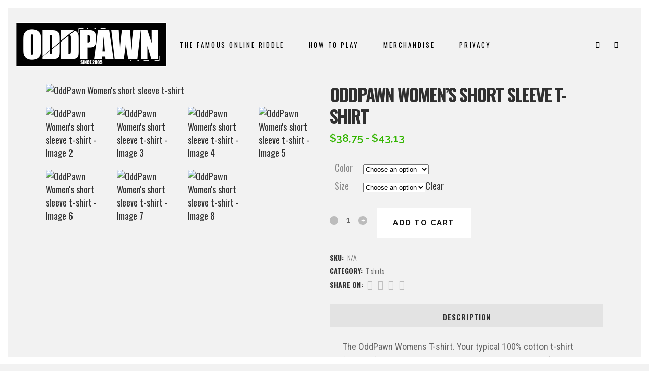

--- FILE ---
content_type: text/html; charset=UTF-8
request_url: https://oddpawn.com/product/oddpawn-womens-short-sleeve-t-shirt/
body_size: 47397
content:

<!DOCTYPE html>
<html lang="en-US">
<head>
	<meta charset="UTF-8" />
	
				<meta name="viewport" content="width=device-width,initial-scale=1,user-scalable=no">
		
            
            
	<link rel="profile" href="https://gmpg.org/xfn/11" />
	<link rel="pingback" href="https://oddpawn.com/xmlrpc.php" />

	<meta name='robots' content='index, follow, max-image-preview:large, max-snippet:-1, max-video-preview:-1' />
	<style>img:is([sizes="auto" i], [sizes^="auto," i]) { contain-intrinsic-size: 3000px 1500px }</style>
	
	<!-- This site is optimized with the Yoast SEO plugin v26.8 - https://yoast.com/product/yoast-seo-wordpress/ -->
	<title>OddPawn Women&#039;s short sleeve t-shirt - OddPawn</title>
	<link rel="canonical" href="https://oddpawn.com/product/oddpawn-womens-short-sleeve-t-shirt/" />
	<meta property="og:locale" content="en_US" />
	<meta property="og:type" content="article" />
	<meta property="og:title" content="OddPawn Women&#039;s short sleeve t-shirt - OddPawn" />
	<meta property="og:description" content="The OddPawn Womens T-shirt. Your typical 100% cotton t-shirt (except for heather colors, which contain 10% polyester). Pre-shrunk to make sure your size is maintained throughout several washes, and a classic fit. • 100% jersey knit • Pre-shrunk • Seamless, double-need ⅞” collar • Taped..." />
	<meta property="og:url" content="https://oddpawn.com/product/oddpawn-womens-short-sleeve-t-shirt/" />
	<meta property="og:site_name" content="OddPawn" />
	<meta property="article:publisher" content="https://www.facebook.com/groups/6761737349" />
	<meta property="article:modified_time" content="2021-02-01T09:41:01+00:00" />
	<meta property="og:image" content="https://usercontent.one/wp/oddpawn.com/wp-content/uploads/2021/01/womens-fashion-fit-t-shirt-black-front-601402944dcfa.jpg" />
	<meta property="og:image:width" content="1000" />
	<meta property="og:image:height" content="1000" />
	<meta property="og:image:type" content="image/jpeg" />
	<meta name="twitter:card" content="summary_large_image" />
	<meta name="twitter:site" content="@oddpawn" />
	<script type="application/ld+json" class="yoast-schema-graph">{"@context":"https://schema.org","@graph":[{"@type":"WebPage","@id":"https://oddpawn.com/product/oddpawn-womens-short-sleeve-t-shirt/","url":"https://oddpawn.com/product/oddpawn-womens-short-sleeve-t-shirt/","name":"OddPawn Women's short sleeve t-shirt - OddPawn","isPartOf":{"@id":"https://oddpawn.com/#website"},"primaryImageOfPage":{"@id":"https://oddpawn.com/product/oddpawn-womens-short-sleeve-t-shirt/#primaryimage"},"image":{"@id":"https://oddpawn.com/product/oddpawn-womens-short-sleeve-t-shirt/#primaryimage"},"thumbnailUrl":"https://oddpawn.com/wp-content/uploads/2021/01/womens-fashion-fit-t-shirt-black-front-601402944dcfa.jpg","datePublished":"2021-01-29T11:57:57+00:00","dateModified":"2021-02-01T09:41:01+00:00","breadcrumb":{"@id":"https://oddpawn.com/product/oddpawn-womens-short-sleeve-t-shirt/#breadcrumb"},"inLanguage":"en-US","potentialAction":[{"@type":"ReadAction","target":["https://oddpawn.com/product/oddpawn-womens-short-sleeve-t-shirt/"]}]},{"@type":"ImageObject","inLanguage":"en-US","@id":"https://oddpawn.com/product/oddpawn-womens-short-sleeve-t-shirt/#primaryimage","url":"https://oddpawn.com/wp-content/uploads/2021/01/womens-fashion-fit-t-shirt-black-front-601402944dcfa.jpg","contentUrl":"https://oddpawn.com/wp-content/uploads/2021/01/womens-fashion-fit-t-shirt-black-front-601402944dcfa.jpg","width":1000,"height":1000},{"@type":"BreadcrumbList","@id":"https://oddpawn.com/product/oddpawn-womens-short-sleeve-t-shirt/#breadcrumb","itemListElement":[{"@type":"ListItem","position":1,"name":"Home","item":"https://oddpawn.com/"},{"@type":"ListItem","position":2,"name":"Shop","item":"https://oddpawn.com/shop/"},{"@type":"ListItem","position":3,"name":"OddPawn Women&#8217;s short sleeve t-shirt"}]},{"@type":"WebSite","@id":"https://oddpawn.com/#website","url":"https://oddpawn.com/","name":"OddPawn","description":"The largest online riddle in the world","publisher":{"@id":"https://oddpawn.com/#organization"},"potentialAction":[{"@type":"SearchAction","target":{"@type":"EntryPoint","urlTemplate":"https://oddpawn.com/?s={search_term_string}"},"query-input":{"@type":"PropertyValueSpecification","valueRequired":true,"valueName":"search_term_string"}}],"inLanguage":"en-US"},{"@type":"Organization","@id":"https://oddpawn.com/#organization","name":"OddPawn","url":"https://oddpawn.com/","logo":{"@type":"ImageObject","inLanguage":"en-US","@id":"https://oddpawn.com/#/schema/logo/image/","url":"https://oddpawn.com/wp-content/uploads/2021/02/oddpawn-logo-website300.jpg","contentUrl":"https://oddpawn.com/wp-content/uploads/2021/02/oddpawn-logo-website300.jpg","width":300,"height":90,"caption":"OddPawn"},"image":{"@id":"https://oddpawn.com/#/schema/logo/image/"},"sameAs":["https://www.facebook.com/groups/6761737349","https://x.com/oddpawn"]}]}</script>
	<!-- / Yoast SEO plugin. -->


<link rel='dns-prefetch' href='//fonts.googleapis.com' />
<link rel='dns-prefetch' href='//www.googletagmanager.com' />
<link rel='dns-prefetch' href='//pagead2.googlesyndication.com' />
<link rel="alternate" type="application/rss+xml" title="OddPawn &raquo; Feed" href="https://oddpawn.com/feed/" />
<link rel="alternate" type="application/rss+xml" title="OddPawn &raquo; Comments Feed" href="https://oddpawn.com/comments/feed/" />
<link rel="alternate" type="application/rss+xml" title="OddPawn &raquo; OddPawn Women&#8217;s short sleeve t-shirt Comments Feed" href="https://oddpawn.com/product/oddpawn-womens-short-sleeve-t-shirt/feed/" />
<script type="text/javascript">
/* <![CDATA[ */
window._wpemojiSettings = {"baseUrl":"https:\/\/s.w.org\/images\/core\/emoji\/16.0.1\/72x72\/","ext":".png","svgUrl":"https:\/\/s.w.org\/images\/core\/emoji\/16.0.1\/svg\/","svgExt":".svg","source":{"concatemoji":"https:\/\/oddpawn.com\/wp-includes\/js\/wp-emoji-release.min.js?ver=75477fddeec6387320d00de349b36385"}};
/*! This file is auto-generated */
!function(s,n){var o,i,e;function c(e){try{var t={supportTests:e,timestamp:(new Date).valueOf()};sessionStorage.setItem(o,JSON.stringify(t))}catch(e){}}function p(e,t,n){e.clearRect(0,0,e.canvas.width,e.canvas.height),e.fillText(t,0,0);var t=new Uint32Array(e.getImageData(0,0,e.canvas.width,e.canvas.height).data),a=(e.clearRect(0,0,e.canvas.width,e.canvas.height),e.fillText(n,0,0),new Uint32Array(e.getImageData(0,0,e.canvas.width,e.canvas.height).data));return t.every(function(e,t){return e===a[t]})}function u(e,t){e.clearRect(0,0,e.canvas.width,e.canvas.height),e.fillText(t,0,0);for(var n=e.getImageData(16,16,1,1),a=0;a<n.data.length;a++)if(0!==n.data[a])return!1;return!0}function f(e,t,n,a){switch(t){case"flag":return n(e,"\ud83c\udff3\ufe0f\u200d\u26a7\ufe0f","\ud83c\udff3\ufe0f\u200b\u26a7\ufe0f")?!1:!n(e,"\ud83c\udde8\ud83c\uddf6","\ud83c\udde8\u200b\ud83c\uddf6")&&!n(e,"\ud83c\udff4\udb40\udc67\udb40\udc62\udb40\udc65\udb40\udc6e\udb40\udc67\udb40\udc7f","\ud83c\udff4\u200b\udb40\udc67\u200b\udb40\udc62\u200b\udb40\udc65\u200b\udb40\udc6e\u200b\udb40\udc67\u200b\udb40\udc7f");case"emoji":return!a(e,"\ud83e\udedf")}return!1}function g(e,t,n,a){var r="undefined"!=typeof WorkerGlobalScope&&self instanceof WorkerGlobalScope?new OffscreenCanvas(300,150):s.createElement("canvas"),o=r.getContext("2d",{willReadFrequently:!0}),i=(o.textBaseline="top",o.font="600 32px Arial",{});return e.forEach(function(e){i[e]=t(o,e,n,a)}),i}function t(e){var t=s.createElement("script");t.src=e,t.defer=!0,s.head.appendChild(t)}"undefined"!=typeof Promise&&(o="wpEmojiSettingsSupports",i=["flag","emoji"],n.supports={everything:!0,everythingExceptFlag:!0},e=new Promise(function(e){s.addEventListener("DOMContentLoaded",e,{once:!0})}),new Promise(function(t){var n=function(){try{var e=JSON.parse(sessionStorage.getItem(o));if("object"==typeof e&&"number"==typeof e.timestamp&&(new Date).valueOf()<e.timestamp+604800&&"object"==typeof e.supportTests)return e.supportTests}catch(e){}return null}();if(!n){if("undefined"!=typeof Worker&&"undefined"!=typeof OffscreenCanvas&&"undefined"!=typeof URL&&URL.createObjectURL&&"undefined"!=typeof Blob)try{var e="postMessage("+g.toString()+"("+[JSON.stringify(i),f.toString(),p.toString(),u.toString()].join(",")+"));",a=new Blob([e],{type:"text/javascript"}),r=new Worker(URL.createObjectURL(a),{name:"wpTestEmojiSupports"});return void(r.onmessage=function(e){c(n=e.data),r.terminate(),t(n)})}catch(e){}c(n=g(i,f,p,u))}t(n)}).then(function(e){for(var t in e)n.supports[t]=e[t],n.supports.everything=n.supports.everything&&n.supports[t],"flag"!==t&&(n.supports.everythingExceptFlag=n.supports.everythingExceptFlag&&n.supports[t]);n.supports.everythingExceptFlag=n.supports.everythingExceptFlag&&!n.supports.flag,n.DOMReady=!1,n.readyCallback=function(){n.DOMReady=!0}}).then(function(){return e}).then(function(){var e;n.supports.everything||(n.readyCallback(),(e=n.source||{}).concatemoji?t(e.concatemoji):e.wpemoji&&e.twemoji&&(t(e.twemoji),t(e.wpemoji)))}))}((window,document),window._wpemojiSettings);
/* ]]> */
</script>
<style id='wp-emoji-styles-inline-css' type='text/css'>

	img.wp-smiley, img.emoji {
		display: inline !important;
		border: none !important;
		box-shadow: none !important;
		height: 1em !important;
		width: 1em !important;
		margin: 0 0.07em !important;
		vertical-align: -0.1em !important;
		background: none !important;
		padding: 0 !important;
	}
</style>
<link rel='stylesheet' id='wp-block-library-css' href='https://oddpawn.com/wp-includes/css/dist/block-library/style.min.css?ver=75477fddeec6387320d00de349b36385' type='text/css' media='all' />
<style id='classic-theme-styles-inline-css' type='text/css'>
/*! This file is auto-generated */
.wp-block-button__link{color:#fff;background-color:#32373c;border-radius:9999px;box-shadow:none;text-decoration:none;padding:calc(.667em + 2px) calc(1.333em + 2px);font-size:1.125em}.wp-block-file__button{background:#32373c;color:#fff;text-decoration:none}
</style>
<style id='global-styles-inline-css' type='text/css'>
:root{--wp--preset--aspect-ratio--square: 1;--wp--preset--aspect-ratio--4-3: 4/3;--wp--preset--aspect-ratio--3-4: 3/4;--wp--preset--aspect-ratio--3-2: 3/2;--wp--preset--aspect-ratio--2-3: 2/3;--wp--preset--aspect-ratio--16-9: 16/9;--wp--preset--aspect-ratio--9-16: 9/16;--wp--preset--color--black: #000000;--wp--preset--color--cyan-bluish-gray: #abb8c3;--wp--preset--color--white: #ffffff;--wp--preset--color--pale-pink: #f78da7;--wp--preset--color--vivid-red: #cf2e2e;--wp--preset--color--luminous-vivid-orange: #ff6900;--wp--preset--color--luminous-vivid-amber: #fcb900;--wp--preset--color--light-green-cyan: #7bdcb5;--wp--preset--color--vivid-green-cyan: #00d084;--wp--preset--color--pale-cyan-blue: #8ed1fc;--wp--preset--color--vivid-cyan-blue: #0693e3;--wp--preset--color--vivid-purple: #9b51e0;--wp--preset--gradient--vivid-cyan-blue-to-vivid-purple: linear-gradient(135deg,rgba(6,147,227,1) 0%,rgb(155,81,224) 100%);--wp--preset--gradient--light-green-cyan-to-vivid-green-cyan: linear-gradient(135deg,rgb(122,220,180) 0%,rgb(0,208,130) 100%);--wp--preset--gradient--luminous-vivid-amber-to-luminous-vivid-orange: linear-gradient(135deg,rgba(252,185,0,1) 0%,rgba(255,105,0,1) 100%);--wp--preset--gradient--luminous-vivid-orange-to-vivid-red: linear-gradient(135deg,rgba(255,105,0,1) 0%,rgb(207,46,46) 100%);--wp--preset--gradient--very-light-gray-to-cyan-bluish-gray: linear-gradient(135deg,rgb(238,238,238) 0%,rgb(169,184,195) 100%);--wp--preset--gradient--cool-to-warm-spectrum: linear-gradient(135deg,rgb(74,234,220) 0%,rgb(151,120,209) 20%,rgb(207,42,186) 40%,rgb(238,44,130) 60%,rgb(251,105,98) 80%,rgb(254,248,76) 100%);--wp--preset--gradient--blush-light-purple: linear-gradient(135deg,rgb(255,206,236) 0%,rgb(152,150,240) 100%);--wp--preset--gradient--blush-bordeaux: linear-gradient(135deg,rgb(254,205,165) 0%,rgb(254,45,45) 50%,rgb(107,0,62) 100%);--wp--preset--gradient--luminous-dusk: linear-gradient(135deg,rgb(255,203,112) 0%,rgb(199,81,192) 50%,rgb(65,88,208) 100%);--wp--preset--gradient--pale-ocean: linear-gradient(135deg,rgb(255,245,203) 0%,rgb(182,227,212) 50%,rgb(51,167,181) 100%);--wp--preset--gradient--electric-grass: linear-gradient(135deg,rgb(202,248,128) 0%,rgb(113,206,126) 100%);--wp--preset--gradient--midnight: linear-gradient(135deg,rgb(2,3,129) 0%,rgb(40,116,252) 100%);--wp--preset--font-size--small: 13px;--wp--preset--font-size--medium: 20px;--wp--preset--font-size--large: 36px;--wp--preset--font-size--x-large: 42px;--wp--preset--spacing--20: 0.44rem;--wp--preset--spacing--30: 0.67rem;--wp--preset--spacing--40: 1rem;--wp--preset--spacing--50: 1.5rem;--wp--preset--spacing--60: 2.25rem;--wp--preset--spacing--70: 3.38rem;--wp--preset--spacing--80: 5.06rem;--wp--preset--shadow--natural: 6px 6px 9px rgba(0, 0, 0, 0.2);--wp--preset--shadow--deep: 12px 12px 50px rgba(0, 0, 0, 0.4);--wp--preset--shadow--sharp: 6px 6px 0px rgba(0, 0, 0, 0.2);--wp--preset--shadow--outlined: 6px 6px 0px -3px rgba(255, 255, 255, 1), 6px 6px rgba(0, 0, 0, 1);--wp--preset--shadow--crisp: 6px 6px 0px rgba(0, 0, 0, 1);}:where(.is-layout-flex){gap: 0.5em;}:where(.is-layout-grid){gap: 0.5em;}body .is-layout-flex{display: flex;}.is-layout-flex{flex-wrap: wrap;align-items: center;}.is-layout-flex > :is(*, div){margin: 0;}body .is-layout-grid{display: grid;}.is-layout-grid > :is(*, div){margin: 0;}:where(.wp-block-columns.is-layout-flex){gap: 2em;}:where(.wp-block-columns.is-layout-grid){gap: 2em;}:where(.wp-block-post-template.is-layout-flex){gap: 1.25em;}:where(.wp-block-post-template.is-layout-grid){gap: 1.25em;}.has-black-color{color: var(--wp--preset--color--black) !important;}.has-cyan-bluish-gray-color{color: var(--wp--preset--color--cyan-bluish-gray) !important;}.has-white-color{color: var(--wp--preset--color--white) !important;}.has-pale-pink-color{color: var(--wp--preset--color--pale-pink) !important;}.has-vivid-red-color{color: var(--wp--preset--color--vivid-red) !important;}.has-luminous-vivid-orange-color{color: var(--wp--preset--color--luminous-vivid-orange) !important;}.has-luminous-vivid-amber-color{color: var(--wp--preset--color--luminous-vivid-amber) !important;}.has-light-green-cyan-color{color: var(--wp--preset--color--light-green-cyan) !important;}.has-vivid-green-cyan-color{color: var(--wp--preset--color--vivid-green-cyan) !important;}.has-pale-cyan-blue-color{color: var(--wp--preset--color--pale-cyan-blue) !important;}.has-vivid-cyan-blue-color{color: var(--wp--preset--color--vivid-cyan-blue) !important;}.has-vivid-purple-color{color: var(--wp--preset--color--vivid-purple) !important;}.has-black-background-color{background-color: var(--wp--preset--color--black) !important;}.has-cyan-bluish-gray-background-color{background-color: var(--wp--preset--color--cyan-bluish-gray) !important;}.has-white-background-color{background-color: var(--wp--preset--color--white) !important;}.has-pale-pink-background-color{background-color: var(--wp--preset--color--pale-pink) !important;}.has-vivid-red-background-color{background-color: var(--wp--preset--color--vivid-red) !important;}.has-luminous-vivid-orange-background-color{background-color: var(--wp--preset--color--luminous-vivid-orange) !important;}.has-luminous-vivid-amber-background-color{background-color: var(--wp--preset--color--luminous-vivid-amber) !important;}.has-light-green-cyan-background-color{background-color: var(--wp--preset--color--light-green-cyan) !important;}.has-vivid-green-cyan-background-color{background-color: var(--wp--preset--color--vivid-green-cyan) !important;}.has-pale-cyan-blue-background-color{background-color: var(--wp--preset--color--pale-cyan-blue) !important;}.has-vivid-cyan-blue-background-color{background-color: var(--wp--preset--color--vivid-cyan-blue) !important;}.has-vivid-purple-background-color{background-color: var(--wp--preset--color--vivid-purple) !important;}.has-black-border-color{border-color: var(--wp--preset--color--black) !important;}.has-cyan-bluish-gray-border-color{border-color: var(--wp--preset--color--cyan-bluish-gray) !important;}.has-white-border-color{border-color: var(--wp--preset--color--white) !important;}.has-pale-pink-border-color{border-color: var(--wp--preset--color--pale-pink) !important;}.has-vivid-red-border-color{border-color: var(--wp--preset--color--vivid-red) !important;}.has-luminous-vivid-orange-border-color{border-color: var(--wp--preset--color--luminous-vivid-orange) !important;}.has-luminous-vivid-amber-border-color{border-color: var(--wp--preset--color--luminous-vivid-amber) !important;}.has-light-green-cyan-border-color{border-color: var(--wp--preset--color--light-green-cyan) !important;}.has-vivid-green-cyan-border-color{border-color: var(--wp--preset--color--vivid-green-cyan) !important;}.has-pale-cyan-blue-border-color{border-color: var(--wp--preset--color--pale-cyan-blue) !important;}.has-vivid-cyan-blue-border-color{border-color: var(--wp--preset--color--vivid-cyan-blue) !important;}.has-vivid-purple-border-color{border-color: var(--wp--preset--color--vivid-purple) !important;}.has-vivid-cyan-blue-to-vivid-purple-gradient-background{background: var(--wp--preset--gradient--vivid-cyan-blue-to-vivid-purple) !important;}.has-light-green-cyan-to-vivid-green-cyan-gradient-background{background: var(--wp--preset--gradient--light-green-cyan-to-vivid-green-cyan) !important;}.has-luminous-vivid-amber-to-luminous-vivid-orange-gradient-background{background: var(--wp--preset--gradient--luminous-vivid-amber-to-luminous-vivid-orange) !important;}.has-luminous-vivid-orange-to-vivid-red-gradient-background{background: var(--wp--preset--gradient--luminous-vivid-orange-to-vivid-red) !important;}.has-very-light-gray-to-cyan-bluish-gray-gradient-background{background: var(--wp--preset--gradient--very-light-gray-to-cyan-bluish-gray) !important;}.has-cool-to-warm-spectrum-gradient-background{background: var(--wp--preset--gradient--cool-to-warm-spectrum) !important;}.has-blush-light-purple-gradient-background{background: var(--wp--preset--gradient--blush-light-purple) !important;}.has-blush-bordeaux-gradient-background{background: var(--wp--preset--gradient--blush-bordeaux) !important;}.has-luminous-dusk-gradient-background{background: var(--wp--preset--gradient--luminous-dusk) !important;}.has-pale-ocean-gradient-background{background: var(--wp--preset--gradient--pale-ocean) !important;}.has-electric-grass-gradient-background{background: var(--wp--preset--gradient--electric-grass) !important;}.has-midnight-gradient-background{background: var(--wp--preset--gradient--midnight) !important;}.has-small-font-size{font-size: var(--wp--preset--font-size--small) !important;}.has-medium-font-size{font-size: var(--wp--preset--font-size--medium) !important;}.has-large-font-size{font-size: var(--wp--preset--font-size--large) !important;}.has-x-large-font-size{font-size: var(--wp--preset--font-size--x-large) !important;}
:where(.wp-block-post-template.is-layout-flex){gap: 1.25em;}:where(.wp-block-post-template.is-layout-grid){gap: 1.25em;}
:where(.wp-block-columns.is-layout-flex){gap: 2em;}:where(.wp-block-columns.is-layout-grid){gap: 2em;}
:root :where(.wp-block-pullquote){font-size: 1.5em;line-height: 1.6;}
</style>
<link rel='stylesheet' id='contact-form-7-css' href='https://usercontent.one/wp/oddpawn.com/wp-content/plugins/contact-form-7/includes/css/styles.css?ver=6.1.4' type='text/css' media='all' />
<style id='woocommerce-inline-inline-css' type='text/css'>
.woocommerce form .form-row .required { visibility: visible; }
</style>
<link rel='stylesheet' id='yith_wcbm_badge_style-css' href='https://usercontent.one/wp/oddpawn.com/wp-content/plugins/yith-woocommerce-badges-management/assets/css/frontend.css?ver=3.21.0' type='text/css' media='all' />
<style id='yith_wcbm_badge_style-inline-css' type='text/css'>
.yith-wcbm-badge.yith-wcbm-badge-text.yith-wcbm-badge-16362 {
				top: 0; right: 0; 
				
				-ms-transform: ; 
				-webkit-transform: ; 
				transform: ;
				padding: 0px 0px 0px 0px;
				background-color:#dd3333; border-radius: 0px 0px 0px 0px; width:100px; height:50px;
			}
</style>
<link rel='stylesheet' id='yith-gfont-open-sans-css' href='https://usercontent.one/wp/oddpawn.com/wp-content/plugins/yith-woocommerce-badges-management/assets/fonts/open-sans/style.css?ver=3.21.0' type='text/css' media='all' />
<link rel='stylesheet' id='mediaelement-css' href='https://oddpawn.com/wp-includes/js/mediaelement/mediaelementplayer-legacy.min.css?ver=4.2.17' type='text/css' media='all' />
<link rel='stylesheet' id='wp-mediaelement-css' href='https://oddpawn.com/wp-includes/js/mediaelement/wp-mediaelement.min.css?ver=75477fddeec6387320d00de349b36385' type='text/css' media='all' />
<link rel='stylesheet' id='bridge-default-style-css' href='https://usercontent.one/wp/oddpawn.com/wp-content/themes/bridge/style.css?ver=75477fddeec6387320d00de349b36385' type='text/css' media='all' />
<link rel='stylesheet' id='bridge-qode-font_awesome-css' href='https://usercontent.one/wp/oddpawn.com/wp-content/themes/bridge/css/font-awesome/css/font-awesome.min.css?ver=75477fddeec6387320d00de349b36385' type='text/css' media='all' />
<link rel='stylesheet' id='bridge-qode-font_elegant-css' href='https://usercontent.one/wp/oddpawn.com/wp-content/themes/bridge/css/elegant-icons/style.min.css?ver=75477fddeec6387320d00de349b36385' type='text/css' media='all' />
<link rel='stylesheet' id='bridge-qode-linea_icons-css' href='https://usercontent.one/wp/oddpawn.com/wp-content/themes/bridge/css/linea-icons/style.css?ver=75477fddeec6387320d00de349b36385' type='text/css' media='all' />
<link rel='stylesheet' id='bridge-qode-dripicons-css' href='https://usercontent.one/wp/oddpawn.com/wp-content/themes/bridge/css/dripicons/dripicons.css?ver=75477fddeec6387320d00de349b36385' type='text/css' media='all' />
<link rel='stylesheet' id='bridge-qode-kiko-css' href='https://usercontent.one/wp/oddpawn.com/wp-content/themes/bridge/css/kiko/kiko-all.css?ver=75477fddeec6387320d00de349b36385' type='text/css' media='all' />
<link rel='stylesheet' id='bridge-qode-font_awesome_5-css' href='https://usercontent.one/wp/oddpawn.com/wp-content/themes/bridge/css/font-awesome-5/css/font-awesome-5.min.css?ver=75477fddeec6387320d00de349b36385' type='text/css' media='all' />
<link rel='stylesheet' id='bridge-stylesheet-css' href='https://usercontent.one/wp/oddpawn.com/wp-content/themes/bridge/css/stylesheet.min.css?ver=75477fddeec6387320d00de349b36385' type='text/css' media='all' />
<link rel='stylesheet' id='bridge-woocommerce-css' href='https://usercontent.one/wp/oddpawn.com/wp-content/themes/bridge/css/woocommerce.min.css?ver=75477fddeec6387320d00de349b36385' type='text/css' media='all' />
<link rel='stylesheet' id='bridge-woocommerce-responsive-css' href='https://usercontent.one/wp/oddpawn.com/wp-content/themes/bridge/css/woocommerce_responsive.min.css?ver=75477fddeec6387320d00de349b36385' type='text/css' media='all' />
<link rel='stylesheet' id='bridge-print-css' href='https://usercontent.one/wp/oddpawn.com/wp-content/themes/bridge/css/print.css?ver=75477fddeec6387320d00de349b36385' type='text/css' media='all' />
<link rel='stylesheet' id='bridge-style-dynamic-css' href='https://oddpawn.com/wp-content/themes/bridge/css/style_dynamic_callback.php?ver=75477fddeec6387320d00de349b36385' type='text/css' media='all' />
<link rel='stylesheet' id='bridge-responsive-css' href='https://usercontent.one/wp/oddpawn.com/wp-content/themes/bridge/css/responsive.min.css?ver=75477fddeec6387320d00de349b36385' type='text/css' media='all' />
<link rel='stylesheet' id='bridge-style-dynamic-responsive-css' href='https://oddpawn.com/wp-content/themes/bridge/css/style_dynamic_responsive_callback.php?ver=75477fddeec6387320d00de349b36385' type='text/css' media='all' />
<style id='bridge-style-dynamic-responsive-inline-css' type='text/css'>
.description-always-open {
    display: block !important;
}  
.q_progress_bar {
    overflow: visible;
}

.q_progress_bar .progress_title_holder {
    margin: 0 0 14px;
}

.cf7_custom_style_1 input.wpcf7-form-control.wpcf7-text, .cf7_custom_style_1 textarea.wpcf7-form-control.wpcf7-textarea {
    text-align: center;
}

.wpcf7 form.wpcf7-form p {
    margin: 0;
}

.cf7_custom_style_1 input.wpcf7-form-control.wpcf7-submit, .cf7_custom_style_1 input.wpcf7-form-control.wpcf7-submit:not([disabled]) {
    margin-top: 34px;
}

.carousel .item .text .separator {
    margin-top: 48px;
}

header:not(.with_hover_bg_color) nav.main_menu > ul > li:hover > a{
    opacity: 1;
}

.q_counter_holder .separator.small {
    margin-top: 36px;
}

.q_counter_holder p.counter_text {
    margin-top: 34px;
}

.q_counter_holder span.counter {
    letter-spacing: 2px; 
}

.latest_post_two_holder .post_info_author_name, .latest_post_two_holder .post_info_date {
    font-family: 'Roboto Condensed', sans-serif;
    font-size: 14px !important;
}

.latest_post_two_holder .latest_post_two_text .separator.small {
    width: 40px;
    height: 2px;
    margin: 17px 0 28px;
}

.comments .comment .text .text_holder {
    margin: 13px 0 0;
}

.comment_holder .comment {
    padding: 34px 25px 37px;
}

.comments .comment .text .comment_date {
    font-size: 13px;
    color: #303030;
}

.portfolio_template_8 .portfolio_detail .info .category {
    color: #646464 !important;
    font-family: 'Roboto Condensed', sans-serif;
    font-size: 12px;
}

</style>
<link rel='stylesheet' id='js_composer_front-css' href='https://usercontent.one/wp/oddpawn.com/wp-content/plugins/js_composer/assets/css/js_composer.min.css?ver=8.2' type='text/css' media='all' />
<link rel='stylesheet' id='bridge-style-handle-google-fonts-css' href='https://fonts.googleapis.com/css?family=Raleway%3A100%2C200%2C300%2C400%2C500%2C600%2C700%2C800%2C900%2C100italic%2C300italic%2C400italic%2C700italic%7CRoboto+Condensed%3A100%2C200%2C300%2C400%2C500%2C600%2C700%2C800%2C900%2C100italic%2C300italic%2C400italic%2C700italic%7COswald%3A100%2C200%2C300%2C400%2C500%2C600%2C700%2C800%2C900%2C100italic%2C300italic%2C400italic%2C700italic%7CRaleway%3A100%2C200%2C300%2C400%2C500%2C600%2C700%2C800%2C900%2C100italic%2C300italic%2C400italic%2C700italic&#038;subset=latin%2Clatin-ext&#038;ver=1.0.0' type='text/css' media='all' />
<link rel='stylesheet' id='bridge-core-dashboard-style-css' href='https://usercontent.one/wp/oddpawn.com/wp-content/plugins/bridge-core/modules/core-dashboard/assets/css/core-dashboard.min.css?ver=75477fddeec6387320d00de349b36385' type='text/css' media='all' />
<link rel='stylesheet' id='newsletter-css' href='https://usercontent.one/wp/oddpawn.com/wp-content/plugins/newsletter/style.css?ver=9.1.1' type='text/css' media='all' />
<link rel='stylesheet' id='wc_stripe_express_checkout_style-css' href='https://usercontent.one/wp/oddpawn.com/wp-content/plugins/woocommerce-gateway-stripe/build/express-checkout.css?ver=f49792bd42ded7e3e1cb' type='text/css' media='all' />
<script>
_S_T_NONCE = "fedca13612";
(self.personyze=self.personyze||[]).push(['Product Viewed', 15667]);

window._S_T ||
(function(d){
	var s = d.createElement('script'),
		u = s.onload===undefined && s.onreadystatechange===undefined,
		i = 0,
		f = function() {window._S_T ? (_S_T.async=true) && _S_T.setup(7173, "steelisland.dk") : i++<120 && setTimeout(f, 600)},
		h = d.getElementsByTagName('head');
	s.async = true;
	s.src = '\/\/counter.personyze.com\/stat-track-lib.js';
	s.onload = s.onreadystatechange = f;
	(h && h[0] || d.documentElement).appendChild(s);
	if (u) f();
})(document);
</script><script type="text/javascript" src="https://oddpawn.com/wp-includes/js/jquery/jquery.min.js?ver=3.7.1" id="jquery-core-js"></script>
<script type="text/javascript" src="https://oddpawn.com/wp-includes/js/jquery/jquery-migrate.min.js?ver=3.4.1" id="jquery-migrate-js"></script>
<script type="text/javascript" src="https://usercontent.one/wp/oddpawn.com/wp-content/plugins/woocommerce/assets/js/jquery-blockui/jquery.blockUI.min.js?ver=2.7.0-wc.10.4.3" id="wc-jquery-blockui-js" data-wp-strategy="defer"></script>
<script type="text/javascript" id="wc-add-to-cart-js-extra">
/* <![CDATA[ */
var wc_add_to_cart_params = {"ajax_url":"\/wp-admin\/admin-ajax.php","wc_ajax_url":"\/?wc-ajax=%%endpoint%%","i18n_view_cart":"View cart","cart_url":"https:\/\/oddpawn.com\/cart\/","is_cart":"","cart_redirect_after_add":"no"};
/* ]]> */
</script>
<script type="text/javascript" src="https://usercontent.one/wp/oddpawn.com/wp-content/plugins/woocommerce/assets/js/frontend/add-to-cart.min.js?ver=10.4.3" id="wc-add-to-cart-js" data-wp-strategy="defer"></script>
<script type="text/javascript" id="wc-single-product-js-extra">
/* <![CDATA[ */
var wc_single_product_params = {"i18n_required_rating_text":"Please select a rating","i18n_rating_options":["1 of 5 stars","2 of 5 stars","3 of 5 stars","4 of 5 stars","5 of 5 stars"],"i18n_product_gallery_trigger_text":"View full-screen image gallery","review_rating_required":"yes","flexslider":{"rtl":false,"animation":"slide","smoothHeight":true,"directionNav":false,"controlNav":"thumbnails","slideshow":false,"animationSpeed":500,"animationLoop":false,"allowOneSlide":false},"zoom_enabled":"","zoom_options":[],"photoswipe_enabled":"","photoswipe_options":{"shareEl":false,"closeOnScroll":false,"history":false,"hideAnimationDuration":0,"showAnimationDuration":0},"flexslider_enabled":""};
/* ]]> */
</script>
<script type="text/javascript" src="https://usercontent.one/wp/oddpawn.com/wp-content/plugins/woocommerce/assets/js/frontend/single-product.min.js?ver=10.4.3" id="wc-single-product-js" defer="defer" data-wp-strategy="defer"></script>
<script type="text/javascript" src="https://usercontent.one/wp/oddpawn.com/wp-content/plugins/woocommerce/assets/js/js-cookie/js.cookie.min.js?ver=2.1.4-wc.10.4.3" id="wc-js-cookie-js" defer="defer" data-wp-strategy="defer"></script>
<script type="text/javascript" id="woocommerce-js-extra">
/* <![CDATA[ */
var woocommerce_params = {"ajax_url":"\/wp-admin\/admin-ajax.php","wc_ajax_url":"\/?wc-ajax=%%endpoint%%","i18n_password_show":"Show password","i18n_password_hide":"Hide password"};
/* ]]> */
</script>
<script type="text/javascript" src="https://usercontent.one/wp/oddpawn.com/wp-content/plugins/woocommerce/assets/js/frontend/woocommerce.min.js?ver=10.4.3" id="woocommerce-js" defer="defer" data-wp-strategy="defer"></script>
<script type="text/javascript" src="https://usercontent.one/wp/oddpawn.com/wp-content/plugins/js_composer/assets/js/vendors/woocommerce-add-to-cart.js?ver=8.2" id="vc_woocommerce-add-to-cart-js-js"></script>
<script type="text/javascript" src="https://usercontent.one/wp/oddpawn.com/wp-content/plugins/woocommerce/assets/js/select2/select2.full.min.js?ver=4.0.3-wc.10.4.3" id="wc-select2-js" defer="defer" data-wp-strategy="defer"></script>
<script></script><link rel="https://api.w.org/" href="https://oddpawn.com/wp-json/" /><link rel="alternate" title="JSON" type="application/json" href="https://oddpawn.com/wp-json/wp/v2/product/15667" /><link rel="alternate" title="oEmbed (JSON)" type="application/json+oembed" href="https://oddpawn.com/wp-json/oembed/1.0/embed?url=https%3A%2F%2Foddpawn.com%2Fproduct%2Foddpawn-womens-short-sleeve-t-shirt%2F" />
<link rel="alternate" title="oEmbed (XML)" type="text/xml+oembed" href="https://oddpawn.com/wp-json/oembed/1.0/embed?url=https%3A%2F%2Foddpawn.com%2Fproduct%2Foddpawn-womens-short-sleeve-t-shirt%2F&#038;format=xml" />
<meta name="generator" content="Site Kit by Google 1.170.0" /><!-- HFCM by 99 Robots - Snippet # 1: Pagesense -->
<script src="https://cdn-eu.pagesense.io/js/oddpawn/c20f9ae41e6e4b9580db4e5c6122e7d9.js"></script>
<!-- /end HFCM by 99 Robots -->
<!-- HFCM by 99 Robots - Snippet # 2: Google Analytics -->
<!-- Global site tag (gtag.js) - Google Analytics -->
<script async src="https://www.googletagmanager.com/gtag/js?id=UA-70270506-1"></script>
<script>
  window.dataLayer = window.dataLayer || [];
  function gtag(){dataLayer.push(arguments);}
  gtag('js', new Date());

  gtag('config', 'UA-70270506-1');
</script>

<!-- /end HFCM by 99 Robots -->
<style>[class*=" icon-oc-"],[class^=icon-oc-]{speak:none;font-style:normal;font-weight:400;font-variant:normal;text-transform:none;line-height:1;-webkit-font-smoothing:antialiased;-moz-osx-font-smoothing:grayscale}.icon-oc-one-com-white-32px-fill:before{content:"901"}.icon-oc-one-com:before{content:"900"}#one-com-icon,.toplevel_page_onecom-wp .wp-menu-image{speak:none;display:flex;align-items:center;justify-content:center;text-transform:none;line-height:1;-webkit-font-smoothing:antialiased;-moz-osx-font-smoothing:grayscale}.onecom-wp-admin-bar-item>a,.toplevel_page_onecom-wp>.wp-menu-name{font-size:16px;font-weight:400;line-height:1}.toplevel_page_onecom-wp>.wp-menu-name img{width:69px;height:9px;}.wp-submenu-wrap.wp-submenu>.wp-submenu-head>img{width:88px;height:auto}.onecom-wp-admin-bar-item>a img{height:7px!important}.onecom-wp-admin-bar-item>a img,.toplevel_page_onecom-wp>.wp-menu-name img{opacity:.8}.onecom-wp-admin-bar-item.hover>a img,.toplevel_page_onecom-wp.wp-has-current-submenu>.wp-menu-name img,li.opensub>a.toplevel_page_onecom-wp>.wp-menu-name img{opacity:1}#one-com-icon:before,.onecom-wp-admin-bar-item>a:before,.toplevel_page_onecom-wp>.wp-menu-image:before{content:'';position:static!important;background-color:rgba(240,245,250,.4);border-radius:102px;width:18px;height:18px;padding:0!important}.onecom-wp-admin-bar-item>a:before{width:14px;height:14px}.onecom-wp-admin-bar-item.hover>a:before,.toplevel_page_onecom-wp.opensub>a>.wp-menu-image:before,.toplevel_page_onecom-wp.wp-has-current-submenu>.wp-menu-image:before{background-color:#76b82a}.onecom-wp-admin-bar-item>a{display:inline-flex!important;align-items:center;justify-content:center}#one-com-logo-wrapper{font-size:4em}#one-com-icon{vertical-align:middle}.imagify-welcome{display:none !important;}</style>	<noscript><style>.woocommerce-product-gallery{ opacity: 1 !important; }</style></noscript>
	
<!-- Google AdSense meta tags added by Site Kit -->
<meta name="google-adsense-platform-account" content="ca-host-pub-2644536267352236">
<meta name="google-adsense-platform-domain" content="sitekit.withgoogle.com">
<!-- End Google AdSense meta tags added by Site Kit -->
<style type="text/css">.recentcomments a{display:inline !important;padding:0 !important;margin:0 !important;}</style><meta name="generator" content="Powered by WPBakery Page Builder - drag and drop page builder for WordPress."/>

<!-- Google Tag Manager snippet added by Site Kit -->
<script type="text/javascript">
/* <![CDATA[ */

			( function( w, d, s, l, i ) {
				w[l] = w[l] || [];
				w[l].push( {'gtm.start': new Date().getTime(), event: 'gtm.js'} );
				var f = d.getElementsByTagName( s )[0],
					j = d.createElement( s ), dl = l != 'dataLayer' ? '&l=' + l : '';
				j.async = true;
				j.src = 'https://www.googletagmanager.com/gtm.js?id=' + i + dl;
				f.parentNode.insertBefore( j, f );
			} )( window, document, 'script', 'dataLayer', 'GTM-WWZSZRL' );
			
/* ]]> */
</script>

<!-- End Google Tag Manager snippet added by Site Kit -->

<!-- Google AdSense snippet added by Site Kit -->
<script type="text/javascript" async="async" src="https://pagead2.googlesyndication.com/pagead/js/adsbygoogle.js?client=ca-pub-4002865971412276&amp;host=ca-host-pub-2644536267352236" crossorigin="anonymous"></script>

<!-- End Google AdSense snippet added by Site Kit -->
<link rel="icon" href="https://usercontent.one/wp/oddpawn.com/wp-content/uploads/2021/01/cropped-oddpawn-icon-512-32x32.png" sizes="32x32" />
<link rel="icon" href="https://usercontent.one/wp/oddpawn.com/wp-content/uploads/2021/01/cropped-oddpawn-icon-512-192x192.png" sizes="192x192" />
<link rel="apple-touch-icon" href="https://usercontent.one/wp/oddpawn.com/wp-content/uploads/2021/01/cropped-oddpawn-icon-512-180x180.png" />
<meta name="msapplication-TileImage" content="https://usercontent.one/wp/oddpawn.com/wp-content/uploads/2021/01/cropped-oddpawn-icon-512-270x270.png" />
<noscript><style> .wpb_animate_when_almost_visible { opacity: 1; }</style></noscript></head>

<body data-rsssl=1 class="wp-singular product-template-default single single-product postid-15667 wp-custom-logo wp-theme-bridge theme-bridge bridge-core-3.3.3 woocommerce woocommerce-page woocommerce-no-js qode-optimizer-1.0.4 yith-wcbm-theme-bridge qode-page-transition-enabled ajax_fade page_not_loaded  qode-title-hidden paspartu_enabled paspartu_on_bottom_fixed qode_grid_1300 qode-content-sidebar-responsive columns-4 qode-theme-ver-30.8.7.1 qode-theme-bridge disabled_footer_bottom wpb-js-composer js-comp-ver-8.2 vc_responsive" itemscope itemtype="http://schema.org/WebPage">


		<!-- Google Tag Manager (noscript) snippet added by Site Kit -->
		<noscript>
			<iframe src="https://www.googletagmanager.com/ns.html?id=GTM-WWZSZRL" height="0" width="0" style="display:none;visibility:hidden"></iframe>
		</noscript>
		<!-- End Google Tag Manager (noscript) snippet added by Site Kit -->
		
	<div class="ajax_loader"><div class="ajax_loader_1"><div class="ajax_loader_2"><img itemprop="image" src="https://usercontent.one/wp/oddpawn.com/wp-content/uploads/2021/01/oddpawn-icon-200jpg.jpg" alt="Loader" /></div></div></div>
	
<div class="wrapper">
	<div class="wrapper_inner">

    
		<!-- Google Analytics start -->
					<script>
				var _gaq = _gaq || [];
				_gaq.push(['_setAccount', 'UA-70270506-1']);
				_gaq.push(['_trackPageview']);

				(function() {
					var ga = document.createElement('script'); ga.type = 'text/javascript'; ga.async = true;
					ga.src = ('https:' == document.location.protocol ? 'https://ssl' : 'http://www') + '.google-analytics.com/ga.js';
					var s = document.getElementsByTagName('script')[0]; s.parentNode.insertBefore(ga, s);
				})();
			</script>
				<!-- Google Analytics end -->

		
	<header class=" scroll_header_top_area dark stick transparent scrolled_not_transparent paspartu_header_alignment paspartu_header_inside menu_position_left ajax_header_animation page_header">
	<div class="header_inner clearfix">
				<div class="header_top_bottom_holder">
			
			<div class="header_bottom clearfix" style=' background-color:rgba(255, 255, 255, 0);' >
											<div class="header_inner_left">
																	<div class="mobile_menu_button">
		<span>
			<span aria-hidden="true" class="qode_icon_font_elegant icon_menu " ></span>		</span>
	</div>
								<div class="logo_wrapper" >
	<div class="q_logo">
		<a itemprop="url" href="https://oddpawn.com/" >
             <img itemprop="image" class="normal" src="https://usercontent.one/wp/oddpawn.com/wp-content/uploads/2021/01/oddpawn-logo-website300.jpg" alt="Logo"> 			 <img itemprop="image" class="light" src="https://usercontent.one/wp/oddpawn.com/wp-content/uploads/2021/01/oddpawn-logo-website150.jpg" alt="Logo"/> 			 <img itemprop="image" class="dark" src="https://usercontent.one/wp/oddpawn.com/wp-content/uploads/2021/02/oddpawn-logo-website300.jpg" alt="Logo"/> 			 <img itemprop="image" class="sticky" src="https://usercontent.one/wp/oddpawn.com/wp-content/uploads/2021/01/icon-white-box.png" alt="Logo"/> 			 <img itemprop="image" class="mobile" src="https://usercontent.one/wp/oddpawn.com/wp-content/uploads/2021/02/icon-512.jpg" alt="Logo"/> 					</a>
	</div>
	</div>															</div>
															<div class="header_inner_right">
									<div class="side_menu_button_wrapper right">
																					<div class="header_bottom_right_widget_holder"><span class='q_social_icon_holder square_social' data-color=#ffffff data-hover-background-color=#ffffff data-hover-color=#0a0a0a><a itemprop='url' href='https://www.facebook.com/groups/6761737349' target='_blank'><span class='fa-stack ' style='background-color: rgba(0,0,0,0);border-radius: 0px;-webkit-border-radius: 0px;-moz-border-radius: 0px;border-width: 0px;margin: 0;font-size: 18px;'><span aria-hidden="true" class="qode_icon_font_elegant social_facebook " style="color: #ffffff;font-size: 13px;" ></span></span></a></span><span class='q_social_icon_holder square_social' data-color=#ffffff data-hover-background-color=#ffffff data-hover-color=#0a0a0a><a itemprop='url' href='https://twitter.com/oddpawn' target='_blank'><span class='fa-stack ' style='background-color: rgba(0,0,0,0);border-radius: 0px;-webkit-border-radius: 0px;-moz-border-radius: 0px;border-width: 0px;margin: 0;font-size: 18px;'><span aria-hidden="true" class="qode_icon_font_elegant social_twitter " style="color: #ffffff;font-size: 13px;" ></span></span></a></span></div>
																														<div class="side_menu_button">
																																	
										</div>
									</div>
								</div>
							
							
							<nav class="main_menu drop_down left">
								<ul id="menu-main-menu" class=""><li id="nav-menu-item-15355" class="menu-item menu-item-type-post_type menu-item-object-page menu-item-home  narrow"><a href="https://oddpawn.com/" class=""><i class="menu_icon blank fa"></i><span>The Famous Online Riddle</span><span class="plus"></span></a></li>
<li id="nav-menu-item-15358" class="menu-item menu-item-type-post_type menu-item-object-page  wide icons left_position"><a href="https://oddpawn.com/how-to-play/" class=""><i class="menu_icon blank fa"></i><span>How to play</span><span class="plus"></span></a></li>
<li id="nav-menu-item-16413" class="menu-item menu-item-type-taxonomy menu-item-object-product_cat current-product-ancestor menu-item-has-children  has_sub narrow"><a href="https://oddpawn.com/product-category/merchandise/" class=""><i class="menu_icon blank fa"></i><span>Merchandise</span><span class="plus"></span></a>
<div class="second"><div class="inner"><ul>
	<li id="nav-menu-item-16414" class="menu-item menu-item-type-taxonomy menu-item-object-product_cat current-product-ancestor current-menu-parent current-product-parent "><a href="https://oddpawn.com/product-category/merchandise/t-shirts/" class=""><i class="menu_icon blank fa"></i><span>T-shirts</span><span class="plus"></span></a></li>
	<li id="nav-menu-item-16415" class="menu-item menu-item-type-taxonomy menu-item-object-product_cat "><a href="https://oddpawn.com/product-category/merchandise/accessories/" class=""><i class="menu_icon blank fa"></i><span>Accessories</span><span class="plus"></span></a></li>
	<li id="nav-menu-item-16416" class="menu-item menu-item-type-taxonomy menu-item-object-product_cat "><a href="https://oddpawn.com/product-category/merchandise/caps-and-hats/" class=""><i class="menu_icon blank fa"></i><span>Caps and Hats</span><span class="plus"></span></a></li>
	<li id="nav-menu-item-16417" class="menu-item menu-item-type-taxonomy menu-item-object-product_cat "><a href="https://oddpawn.com/product-category/merchandise/phones-and-tech/" class=""><i class="menu_icon blank fa"></i><span>Phones and Tech</span><span class="plus"></span></a></li>
	<li id="nav-menu-item-16418" class="menu-item menu-item-type-taxonomy menu-item-object-product_cat "><a href="https://oddpawn.com/product-category/merchandise/jackets/" class=""><i class="menu_icon blank fa"></i><span>Jackets</span><span class="plus"></span></a></li>
</ul></div></div>
</li>
<li id="nav-menu-item-16515" class="menu-item menu-item-type-post_type menu-item-object-page menu-item-privacy-policy  narrow"><a href="https://oddpawn.com/privacy-policy/" class=""><i class="menu_icon blank fa"></i><span>Privacy</span><span class="plus"></span></a></li>
</ul>							</nav>
														<nav class="mobile_menu">
	<ul id="menu-main-menu-1" class=""><li id="mobile-menu-item-15355" class="menu-item menu-item-type-post_type menu-item-object-page menu-item-home "><a href="https://oddpawn.com/" class=""><span>The Famous Online Riddle</span></a><span class="mobile_arrow"><i class="fa fa-angle-right"></i><i class="fa fa-angle-down"></i></span></li>
<li id="mobile-menu-item-15358" class="menu-item menu-item-type-post_type menu-item-object-page "><a href="https://oddpawn.com/how-to-play/" class=""><span>How to play</span></a><span class="mobile_arrow"><i class="fa fa-angle-right"></i><i class="fa fa-angle-down"></i></span></li>
<li id="mobile-menu-item-16413" class="menu-item menu-item-type-taxonomy menu-item-object-product_cat current-product-ancestor menu-item-has-children  has_sub"><a href="https://oddpawn.com/product-category/merchandise/" class=""><span>Merchandise</span></a><span class="mobile_arrow"><i class="fa fa-angle-right"></i><i class="fa fa-angle-down"></i></span>
<ul class="sub_menu">
	<li id="mobile-menu-item-16414" class="menu-item menu-item-type-taxonomy menu-item-object-product_cat current-product-ancestor current-menu-parent current-product-parent "><a href="https://oddpawn.com/product-category/merchandise/t-shirts/" class=""><span>T-shirts</span></a><span class="mobile_arrow"><i class="fa fa-angle-right"></i><i class="fa fa-angle-down"></i></span></li>
	<li id="mobile-menu-item-16415" class="menu-item menu-item-type-taxonomy menu-item-object-product_cat "><a href="https://oddpawn.com/product-category/merchandise/accessories/" class=""><span>Accessories</span></a><span class="mobile_arrow"><i class="fa fa-angle-right"></i><i class="fa fa-angle-down"></i></span></li>
	<li id="mobile-menu-item-16416" class="menu-item menu-item-type-taxonomy menu-item-object-product_cat "><a href="https://oddpawn.com/product-category/merchandise/caps-and-hats/" class=""><span>Caps and Hats</span></a><span class="mobile_arrow"><i class="fa fa-angle-right"></i><i class="fa fa-angle-down"></i></span></li>
	<li id="mobile-menu-item-16417" class="menu-item menu-item-type-taxonomy menu-item-object-product_cat "><a href="https://oddpawn.com/product-category/merchandise/phones-and-tech/" class=""><span>Phones and Tech</span></a><span class="mobile_arrow"><i class="fa fa-angle-right"></i><i class="fa fa-angle-down"></i></span></li>
	<li id="mobile-menu-item-16418" class="menu-item menu-item-type-taxonomy menu-item-object-product_cat "><a href="https://oddpawn.com/product-category/merchandise/jackets/" class=""><span>Jackets</span></a><span class="mobile_arrow"><i class="fa fa-angle-right"></i><i class="fa fa-angle-down"></i></span></li>
</ul>
</li>
<li id="mobile-menu-item-16515" class="menu-item menu-item-type-post_type menu-item-object-page menu-item-privacy-policy "><a href="https://oddpawn.com/privacy-policy/" class=""><span>Privacy</span></a><span class="mobile_arrow"><i class="fa fa-angle-right"></i><i class="fa fa-angle-down"></i></span></li>
</ul></nav>											</div>
			</div>
		</div>

</header>	<a id="back_to_top" href="#">
        <span class="fa-stack">
            <i class="qode_icon_font_awesome fa fa-arrow-up " ></i>        </span>
	</a>
	
	
        <div class="paspartu_outer  paspartu_on_bottom_fixed">
        
        
        <div class="paspartu_left"></div>
        <div class="paspartu_right"></div>
        <div class="paspartu_inner">
    
    	
    
    <div class="content ">
            <div class="meta">

            
        <div class="seo_title">OddPawn Women&#039;s short sleeve t-shirt - OddPawn</div>

        


                        
            <span id="qode_page_id">15515</span>
            <div class="body_classes">wp-singular,product-template-default,single,single-product,postid-15667,wp-custom-logo,wp-theme-bridge,theme-bridge,bridge-core-3.3.3,woocommerce,woocommerce-page,woocommerce-no-js,qode-optimizer-1.0.4,yith-wcbm-theme-bridge,qode-page-transition-enabled,ajax_fade,page_not_loaded,,qode-title-hidden,paspartu_enabled,paspartu_on_bottom_fixed,qode_grid_1300,qode-content-sidebar-responsive,columns-4,qode-theme-ver-30.8.7.1,qode-theme-bridge,disabled_footer_bottom,wpb-js-composer js-comp-ver-8.2,vc_responsive</div>
        </div>
        <div class="content_inner  ">
    <style type="text/css" id="stylesheet-inline-css-15515">   .postid-15667.disabled_footer_top .footer_top_holder, .postid-15667.disabled_footer_bottom .footer_bottom_holder { display: none;}

</style>    
    				<div class="container">
										<div class="container_inner default_template_holder clearfix" >
	
            <div class="woocommerce-notices-wrapper"></div>
	<div id="product-15667" class="qode-product-with-gallery product type-product post-15667 status-publish first instock product_cat-t-shirts has-post-thumbnail taxable shipping-taxable purchasable product-type-variable">
	
	<div class="woocommerce-product-gallery woocommerce-product-gallery--with-images woocommerce-product-gallery--columns-4 images" data-columns="4" style="opacity: 0; transition: opacity .25s ease-in-out;">
	<div class="woocommerce-product-gallery__wrapper">
		<div data-thumb="https://usercontent.one/wp/oddpawn.com/wp-content/uploads/2021/01/womens-fashion-fit-t-shirt-black-front-601402944dcfa-300x300.jpg" data-thumb-alt="OddPawn Women&#039;s short sleeve t-shirt" data-thumb-srcset="https://usercontent.one/wp/oddpawn.com/wp-content/uploads/2021/01/womens-fashion-fit-t-shirt-black-front-601402944dcfa-300x300.jpg 300w, https://usercontent.one/wp/oddpawn.com/wp-content/uploads/2021/01/womens-fashion-fit-t-shirt-black-front-601402944dcfa-100x100.jpg 100w, https://usercontent.one/wp/oddpawn.com/wp-content/uploads/2021/01/womens-fashion-fit-t-shirt-black-front-601402944dcfa-600x600.jpg 600w, https://usercontent.one/wp/oddpawn.com/wp-content/uploads/2021/01/womens-fashion-fit-t-shirt-black-front-601402944dcfa-150x150.jpg 150w, https://usercontent.one/wp/oddpawn.com/wp-content/uploads/2021/01/womens-fashion-fit-t-shirt-black-front-601402944dcfa-768x768.jpg 768w, https://usercontent.one/wp/oddpawn.com/wp-content/uploads/2021/01/womens-fashion-fit-t-shirt-black-front-601402944dcfa-570x570.jpg 570w, https://usercontent.one/wp/oddpawn.com/wp-content/uploads/2021/01/womens-fashion-fit-t-shirt-black-front-601402944dcfa-500x500.jpg 500w, https://usercontent.one/wp/oddpawn.com/wp-content/uploads/2021/01/womens-fashion-fit-t-shirt-black-front-601402944dcfa.jpg 1000w, https://usercontent.one/wp/oddpawn.com/wp-content/uploads/2021/01/womens-fashion-fit-t-shirt-black-front-601402944dcfa-700x700.jpg 700w"  data-thumb-sizes="(max-width: 300px) 100vw, 300px" class="woocommerce-product-gallery__image"><a href="https://usercontent.one/wp/oddpawn.com/wp-content/uploads/2021/01/womens-fashion-fit-t-shirt-black-front-601402944dcfa.jpg"><img width="600" height="600" src="https://usercontent.one/wp/oddpawn.com/wp-content/uploads/2021/01/womens-fashion-fit-t-shirt-black-front-601402944dcfa-600x600.jpg" class="wp-post-image" alt="OddPawn Women&#039;s short sleeve t-shirt" data-caption="" data-src="https://usercontent.one/wp/oddpawn.com/wp-content/uploads/2021/01/womens-fashion-fit-t-shirt-black-front-601402944dcfa.jpg" data-large_image="https://usercontent.one/wp/oddpawn.com/wp-content/uploads/2021/01/womens-fashion-fit-t-shirt-black-front-601402944dcfa.jpg" data-large_image_width="1000" data-large_image_height="1000" decoding="async" fetchpriority="high" srcset="https://usercontent.one/wp/oddpawn.com/wp-content/uploads/2021/01/womens-fashion-fit-t-shirt-black-front-601402944dcfa-600x600.jpg 600w, https://usercontent.one/wp/oddpawn.com/wp-content/uploads/2021/01/womens-fashion-fit-t-shirt-black-front-601402944dcfa-300x300.jpg 300w, https://usercontent.one/wp/oddpawn.com/wp-content/uploads/2021/01/womens-fashion-fit-t-shirt-black-front-601402944dcfa-100x100.jpg 100w, https://usercontent.one/wp/oddpawn.com/wp-content/uploads/2021/01/womens-fashion-fit-t-shirt-black-front-601402944dcfa-150x150.jpg 150w, https://usercontent.one/wp/oddpawn.com/wp-content/uploads/2021/01/womens-fashion-fit-t-shirt-black-front-601402944dcfa-768x768.jpg 768w, https://usercontent.one/wp/oddpawn.com/wp-content/uploads/2021/01/womens-fashion-fit-t-shirt-black-front-601402944dcfa-570x570.jpg 570w, https://usercontent.one/wp/oddpawn.com/wp-content/uploads/2021/01/womens-fashion-fit-t-shirt-black-front-601402944dcfa-500x500.jpg 500w, https://usercontent.one/wp/oddpawn.com/wp-content/uploads/2021/01/womens-fashion-fit-t-shirt-black-front-601402944dcfa.jpg 1000w, https://usercontent.one/wp/oddpawn.com/wp-content/uploads/2021/01/womens-fashion-fit-t-shirt-black-front-601402944dcfa-700x700.jpg 700w" sizes="(max-width: 600px) 100vw, 600px" /></a></div><div data-thumb="https://usercontent.one/wp/oddpawn.com/wp-content/uploads/2021/01/womens-fashion-fit-t-shirt-heather-dark-grey-front-601402944de4b-300x300.jpg" data-thumb-alt="OddPawn Women&#039;s short sleeve t-shirt - Image 2" data-thumb-srcset="https://usercontent.one/wp/oddpawn.com/wp-content/uploads/2021/01/womens-fashion-fit-t-shirt-heather-dark-grey-front-601402944de4b-300x300.jpg 300w, https://usercontent.one/wp/oddpawn.com/wp-content/uploads/2021/01/womens-fashion-fit-t-shirt-heather-dark-grey-front-601402944de4b-100x100.jpg 100w, https://usercontent.one/wp/oddpawn.com/wp-content/uploads/2021/01/womens-fashion-fit-t-shirt-heather-dark-grey-front-601402944de4b-600x600.jpg 600w, https://usercontent.one/wp/oddpawn.com/wp-content/uploads/2021/01/womens-fashion-fit-t-shirt-heather-dark-grey-front-601402944de4b-150x150.jpg 150w, https://usercontent.one/wp/oddpawn.com/wp-content/uploads/2021/01/womens-fashion-fit-t-shirt-heather-dark-grey-front-601402944de4b-768x768.jpg 768w, https://usercontent.one/wp/oddpawn.com/wp-content/uploads/2021/01/womens-fashion-fit-t-shirt-heather-dark-grey-front-601402944de4b-570x570.jpg 570w, https://usercontent.one/wp/oddpawn.com/wp-content/uploads/2021/01/womens-fashion-fit-t-shirt-heather-dark-grey-front-601402944de4b-500x500.jpg 500w, https://usercontent.one/wp/oddpawn.com/wp-content/uploads/2021/01/womens-fashion-fit-t-shirt-heather-dark-grey-front-601402944de4b.jpg 1000w, https://usercontent.one/wp/oddpawn.com/wp-content/uploads/2021/01/womens-fashion-fit-t-shirt-heather-dark-grey-front-601402944de4b-700x700.jpg 700w"  data-thumb-sizes="(max-width: 300px) 100vw, 300px" class="woocommerce-product-gallery__image"><a href="https://usercontent.one/wp/oddpawn.com/wp-content/uploads/2021/01/womens-fashion-fit-t-shirt-heather-dark-grey-front-601402944de4b.jpg"><img width="300" height="300" src="https://usercontent.one/wp/oddpawn.com/wp-content/uploads/2021/01/womens-fashion-fit-t-shirt-heather-dark-grey-front-601402944de4b-300x300.jpg" class="" alt="OddPawn Women&#039;s short sleeve t-shirt - Image 2" data-caption="" data-src="https://usercontent.one/wp/oddpawn.com/wp-content/uploads/2021/01/womens-fashion-fit-t-shirt-heather-dark-grey-front-601402944de4b.jpg" data-large_image="https://usercontent.one/wp/oddpawn.com/wp-content/uploads/2021/01/womens-fashion-fit-t-shirt-heather-dark-grey-front-601402944de4b.jpg" data-large_image_width="1000" data-large_image_height="1000" decoding="async" srcset="https://usercontent.one/wp/oddpawn.com/wp-content/uploads/2021/01/womens-fashion-fit-t-shirt-heather-dark-grey-front-601402944de4b-300x300.jpg 300w, https://usercontent.one/wp/oddpawn.com/wp-content/uploads/2021/01/womens-fashion-fit-t-shirt-heather-dark-grey-front-601402944de4b-100x100.jpg 100w, https://usercontent.one/wp/oddpawn.com/wp-content/uploads/2021/01/womens-fashion-fit-t-shirt-heather-dark-grey-front-601402944de4b-600x600.jpg 600w, https://usercontent.one/wp/oddpawn.com/wp-content/uploads/2021/01/womens-fashion-fit-t-shirt-heather-dark-grey-front-601402944de4b-150x150.jpg 150w, https://usercontent.one/wp/oddpawn.com/wp-content/uploads/2021/01/womens-fashion-fit-t-shirt-heather-dark-grey-front-601402944de4b-768x768.jpg 768w, https://usercontent.one/wp/oddpawn.com/wp-content/uploads/2021/01/womens-fashion-fit-t-shirt-heather-dark-grey-front-601402944de4b-570x570.jpg 570w, https://usercontent.one/wp/oddpawn.com/wp-content/uploads/2021/01/womens-fashion-fit-t-shirt-heather-dark-grey-front-601402944de4b-500x500.jpg 500w, https://usercontent.one/wp/oddpawn.com/wp-content/uploads/2021/01/womens-fashion-fit-t-shirt-heather-dark-grey-front-601402944de4b.jpg 1000w, https://usercontent.one/wp/oddpawn.com/wp-content/uploads/2021/01/womens-fashion-fit-t-shirt-heather-dark-grey-front-601402944de4b-700x700.jpg 700w" sizes="(max-width: 300px) 100vw, 300px" /></a></div><div data-thumb="https://usercontent.one/wp/oddpawn.com/wp-content/uploads/2021/01/womens-fashion-fit-t-shirt-navy-front-601402944df83-300x300.jpg" data-thumb-alt="OddPawn Women&#039;s short sleeve t-shirt - Image 3" data-thumb-srcset="https://usercontent.one/wp/oddpawn.com/wp-content/uploads/2021/01/womens-fashion-fit-t-shirt-navy-front-601402944df83-300x300.jpg 300w, https://usercontent.one/wp/oddpawn.com/wp-content/uploads/2021/01/womens-fashion-fit-t-shirt-navy-front-601402944df83-100x100.jpg 100w, https://usercontent.one/wp/oddpawn.com/wp-content/uploads/2021/01/womens-fashion-fit-t-shirt-navy-front-601402944df83-600x600.jpg 600w, https://usercontent.one/wp/oddpawn.com/wp-content/uploads/2021/01/womens-fashion-fit-t-shirt-navy-front-601402944df83-150x150.jpg 150w, https://usercontent.one/wp/oddpawn.com/wp-content/uploads/2021/01/womens-fashion-fit-t-shirt-navy-front-601402944df83-768x768.jpg 768w, https://usercontent.one/wp/oddpawn.com/wp-content/uploads/2021/01/womens-fashion-fit-t-shirt-navy-front-601402944df83-570x570.jpg 570w, https://usercontent.one/wp/oddpawn.com/wp-content/uploads/2021/01/womens-fashion-fit-t-shirt-navy-front-601402944df83-500x500.jpg 500w, https://usercontent.one/wp/oddpawn.com/wp-content/uploads/2021/01/womens-fashion-fit-t-shirt-navy-front-601402944df83.jpg 1000w, https://usercontent.one/wp/oddpawn.com/wp-content/uploads/2021/01/womens-fashion-fit-t-shirt-navy-front-601402944df83-700x700.jpg 700w"  data-thumb-sizes="(max-width: 300px) 100vw, 300px" class="woocommerce-product-gallery__image"><a href="https://usercontent.one/wp/oddpawn.com/wp-content/uploads/2021/01/womens-fashion-fit-t-shirt-navy-front-601402944df83.jpg"><img width="300" height="300" src="https://usercontent.one/wp/oddpawn.com/wp-content/uploads/2021/01/womens-fashion-fit-t-shirt-navy-front-601402944df83-300x300.jpg" class="" alt="OddPawn Women&#039;s short sleeve t-shirt - Image 3" data-caption="" data-src="https://usercontent.one/wp/oddpawn.com/wp-content/uploads/2021/01/womens-fashion-fit-t-shirt-navy-front-601402944df83.jpg" data-large_image="https://usercontent.one/wp/oddpawn.com/wp-content/uploads/2021/01/womens-fashion-fit-t-shirt-navy-front-601402944df83.jpg" data-large_image_width="1000" data-large_image_height="1000" decoding="async" srcset="https://usercontent.one/wp/oddpawn.com/wp-content/uploads/2021/01/womens-fashion-fit-t-shirt-navy-front-601402944df83-300x300.jpg 300w, https://usercontent.one/wp/oddpawn.com/wp-content/uploads/2021/01/womens-fashion-fit-t-shirt-navy-front-601402944df83-100x100.jpg 100w, https://usercontent.one/wp/oddpawn.com/wp-content/uploads/2021/01/womens-fashion-fit-t-shirt-navy-front-601402944df83-600x600.jpg 600w, https://usercontent.one/wp/oddpawn.com/wp-content/uploads/2021/01/womens-fashion-fit-t-shirt-navy-front-601402944df83-150x150.jpg 150w, https://usercontent.one/wp/oddpawn.com/wp-content/uploads/2021/01/womens-fashion-fit-t-shirt-navy-front-601402944df83-768x768.jpg 768w, https://usercontent.one/wp/oddpawn.com/wp-content/uploads/2021/01/womens-fashion-fit-t-shirt-navy-front-601402944df83-570x570.jpg 570w, https://usercontent.one/wp/oddpawn.com/wp-content/uploads/2021/01/womens-fashion-fit-t-shirt-navy-front-601402944df83-500x500.jpg 500w, https://usercontent.one/wp/oddpawn.com/wp-content/uploads/2021/01/womens-fashion-fit-t-shirt-navy-front-601402944df83.jpg 1000w, https://usercontent.one/wp/oddpawn.com/wp-content/uploads/2021/01/womens-fashion-fit-t-shirt-navy-front-601402944df83-700x700.jpg 700w" sizes="(max-width: 300px) 100vw, 300px" /></a></div><div data-thumb="https://usercontent.one/wp/oddpawn.com/wp-content/uploads/2021/01/womens-fashion-fit-t-shirt-red-front-601402944e117-300x300.jpg" data-thumb-alt="OddPawn Women&#039;s short sleeve t-shirt - Image 4" data-thumb-srcset="https://usercontent.one/wp/oddpawn.com/wp-content/uploads/2021/01/womens-fashion-fit-t-shirt-red-front-601402944e117-300x300.jpg 300w, https://usercontent.one/wp/oddpawn.com/wp-content/uploads/2021/01/womens-fashion-fit-t-shirt-red-front-601402944e117-100x100.jpg 100w, https://usercontent.one/wp/oddpawn.com/wp-content/uploads/2021/01/womens-fashion-fit-t-shirt-red-front-601402944e117-600x600.jpg 600w, https://usercontent.one/wp/oddpawn.com/wp-content/uploads/2021/01/womens-fashion-fit-t-shirt-red-front-601402944e117-150x150.jpg 150w, https://usercontent.one/wp/oddpawn.com/wp-content/uploads/2021/01/womens-fashion-fit-t-shirt-red-front-601402944e117-768x768.jpg 768w, https://usercontent.one/wp/oddpawn.com/wp-content/uploads/2021/01/womens-fashion-fit-t-shirt-red-front-601402944e117-570x570.jpg 570w, https://usercontent.one/wp/oddpawn.com/wp-content/uploads/2021/01/womens-fashion-fit-t-shirt-red-front-601402944e117-500x500.jpg 500w, https://usercontent.one/wp/oddpawn.com/wp-content/uploads/2021/01/womens-fashion-fit-t-shirt-red-front-601402944e117.jpg 1000w, https://usercontent.one/wp/oddpawn.com/wp-content/uploads/2021/01/womens-fashion-fit-t-shirt-red-front-601402944e117-700x700.jpg 700w"  data-thumb-sizes="(max-width: 300px) 100vw, 300px" class="woocommerce-product-gallery__image"><a href="https://usercontent.one/wp/oddpawn.com/wp-content/uploads/2021/01/womens-fashion-fit-t-shirt-red-front-601402944e117.jpg"><img width="300" height="300" src="https://usercontent.one/wp/oddpawn.com/wp-content/uploads/2021/01/womens-fashion-fit-t-shirt-red-front-601402944e117-300x300.jpg" class="" alt="OddPawn Women&#039;s short sleeve t-shirt - Image 4" data-caption="" data-src="https://usercontent.one/wp/oddpawn.com/wp-content/uploads/2021/01/womens-fashion-fit-t-shirt-red-front-601402944e117.jpg" data-large_image="https://usercontent.one/wp/oddpawn.com/wp-content/uploads/2021/01/womens-fashion-fit-t-shirt-red-front-601402944e117.jpg" data-large_image_width="1000" data-large_image_height="1000" decoding="async" loading="lazy" srcset="https://usercontent.one/wp/oddpawn.com/wp-content/uploads/2021/01/womens-fashion-fit-t-shirt-red-front-601402944e117-300x300.jpg 300w, https://usercontent.one/wp/oddpawn.com/wp-content/uploads/2021/01/womens-fashion-fit-t-shirt-red-front-601402944e117-100x100.jpg 100w, https://usercontent.one/wp/oddpawn.com/wp-content/uploads/2021/01/womens-fashion-fit-t-shirt-red-front-601402944e117-600x600.jpg 600w, https://usercontent.one/wp/oddpawn.com/wp-content/uploads/2021/01/womens-fashion-fit-t-shirt-red-front-601402944e117-150x150.jpg 150w, https://usercontent.one/wp/oddpawn.com/wp-content/uploads/2021/01/womens-fashion-fit-t-shirt-red-front-601402944e117-768x768.jpg 768w, https://usercontent.one/wp/oddpawn.com/wp-content/uploads/2021/01/womens-fashion-fit-t-shirt-red-front-601402944e117-570x570.jpg 570w, https://usercontent.one/wp/oddpawn.com/wp-content/uploads/2021/01/womens-fashion-fit-t-shirt-red-front-601402944e117-500x500.jpg 500w, https://usercontent.one/wp/oddpawn.com/wp-content/uploads/2021/01/womens-fashion-fit-t-shirt-red-front-601402944e117.jpg 1000w, https://usercontent.one/wp/oddpawn.com/wp-content/uploads/2021/01/womens-fashion-fit-t-shirt-red-front-601402944e117-700x700.jpg 700w" sizes="auto, (max-width: 300px) 100vw, 300px" /></a></div><div data-thumb="https://usercontent.one/wp/oddpawn.com/wp-content/uploads/2021/01/womens-fashion-fit-t-shirt-independence-red-front-601402944e301-300x300.jpg" data-thumb-alt="OddPawn Women&#039;s short sleeve t-shirt - Image 5" data-thumb-srcset="https://usercontent.one/wp/oddpawn.com/wp-content/uploads/2021/01/womens-fashion-fit-t-shirt-independence-red-front-601402944e301-300x300.jpg 300w, https://usercontent.one/wp/oddpawn.com/wp-content/uploads/2021/01/womens-fashion-fit-t-shirt-independence-red-front-601402944e301-100x100.jpg 100w, https://usercontent.one/wp/oddpawn.com/wp-content/uploads/2021/01/womens-fashion-fit-t-shirt-independence-red-front-601402944e301-600x600.jpg 600w, https://usercontent.one/wp/oddpawn.com/wp-content/uploads/2021/01/womens-fashion-fit-t-shirt-independence-red-front-601402944e301-150x150.jpg 150w, https://usercontent.one/wp/oddpawn.com/wp-content/uploads/2021/01/womens-fashion-fit-t-shirt-independence-red-front-601402944e301-768x768.jpg 768w, https://usercontent.one/wp/oddpawn.com/wp-content/uploads/2021/01/womens-fashion-fit-t-shirt-independence-red-front-601402944e301-570x570.jpg 570w, https://usercontent.one/wp/oddpawn.com/wp-content/uploads/2021/01/womens-fashion-fit-t-shirt-independence-red-front-601402944e301-500x500.jpg 500w, https://usercontent.one/wp/oddpawn.com/wp-content/uploads/2021/01/womens-fashion-fit-t-shirt-independence-red-front-601402944e301.jpg 1000w, https://usercontent.one/wp/oddpawn.com/wp-content/uploads/2021/01/womens-fashion-fit-t-shirt-independence-red-front-601402944e301-700x700.jpg 700w"  data-thumb-sizes="(max-width: 300px) 100vw, 300px" class="woocommerce-product-gallery__image"><a href="https://usercontent.one/wp/oddpawn.com/wp-content/uploads/2021/01/womens-fashion-fit-t-shirt-independence-red-front-601402944e301.jpg"><img width="300" height="300" src="https://usercontent.one/wp/oddpawn.com/wp-content/uploads/2021/01/womens-fashion-fit-t-shirt-independence-red-front-601402944e301-300x300.jpg" class="" alt="OddPawn Women&#039;s short sleeve t-shirt - Image 5" data-caption="" data-src="https://usercontent.one/wp/oddpawn.com/wp-content/uploads/2021/01/womens-fashion-fit-t-shirt-independence-red-front-601402944e301.jpg" data-large_image="https://usercontent.one/wp/oddpawn.com/wp-content/uploads/2021/01/womens-fashion-fit-t-shirt-independence-red-front-601402944e301.jpg" data-large_image_width="1000" data-large_image_height="1000" decoding="async" loading="lazy" srcset="https://usercontent.one/wp/oddpawn.com/wp-content/uploads/2021/01/womens-fashion-fit-t-shirt-independence-red-front-601402944e301-300x300.jpg 300w, https://usercontent.one/wp/oddpawn.com/wp-content/uploads/2021/01/womens-fashion-fit-t-shirt-independence-red-front-601402944e301-100x100.jpg 100w, https://usercontent.one/wp/oddpawn.com/wp-content/uploads/2021/01/womens-fashion-fit-t-shirt-independence-red-front-601402944e301-600x600.jpg 600w, https://usercontent.one/wp/oddpawn.com/wp-content/uploads/2021/01/womens-fashion-fit-t-shirt-independence-red-front-601402944e301-150x150.jpg 150w, https://usercontent.one/wp/oddpawn.com/wp-content/uploads/2021/01/womens-fashion-fit-t-shirt-independence-red-front-601402944e301-768x768.jpg 768w, https://usercontent.one/wp/oddpawn.com/wp-content/uploads/2021/01/womens-fashion-fit-t-shirt-independence-red-front-601402944e301-570x570.jpg 570w, https://usercontent.one/wp/oddpawn.com/wp-content/uploads/2021/01/womens-fashion-fit-t-shirt-independence-red-front-601402944e301-500x500.jpg 500w, https://usercontent.one/wp/oddpawn.com/wp-content/uploads/2021/01/womens-fashion-fit-t-shirt-independence-red-front-601402944e301.jpg 1000w, https://usercontent.one/wp/oddpawn.com/wp-content/uploads/2021/01/womens-fashion-fit-t-shirt-independence-red-front-601402944e301-700x700.jpg 700w" sizes="auto, (max-width: 300px) 100vw, 300px" /></a></div><div data-thumb="https://usercontent.one/wp/oddpawn.com/wp-content/uploads/2021/01/womens-fashion-fit-t-shirt-smoke-front-601402944e573-300x300.jpg" data-thumb-alt="OddPawn Women&#039;s short sleeve t-shirt - Image 6" data-thumb-srcset="https://usercontent.one/wp/oddpawn.com/wp-content/uploads/2021/01/womens-fashion-fit-t-shirt-smoke-front-601402944e573-300x300.jpg 300w, https://usercontent.one/wp/oddpawn.com/wp-content/uploads/2021/01/womens-fashion-fit-t-shirt-smoke-front-601402944e573-100x100.jpg 100w, https://usercontent.one/wp/oddpawn.com/wp-content/uploads/2021/01/womens-fashion-fit-t-shirt-smoke-front-601402944e573-600x600.jpg 600w, https://usercontent.one/wp/oddpawn.com/wp-content/uploads/2021/01/womens-fashion-fit-t-shirt-smoke-front-601402944e573-150x150.jpg 150w, https://usercontent.one/wp/oddpawn.com/wp-content/uploads/2021/01/womens-fashion-fit-t-shirt-smoke-front-601402944e573-768x768.jpg 768w, https://usercontent.one/wp/oddpawn.com/wp-content/uploads/2021/01/womens-fashion-fit-t-shirt-smoke-front-601402944e573-570x570.jpg 570w, https://usercontent.one/wp/oddpawn.com/wp-content/uploads/2021/01/womens-fashion-fit-t-shirt-smoke-front-601402944e573-500x500.jpg 500w, https://usercontent.one/wp/oddpawn.com/wp-content/uploads/2021/01/womens-fashion-fit-t-shirt-smoke-front-601402944e573.jpg 1000w, https://usercontent.one/wp/oddpawn.com/wp-content/uploads/2021/01/womens-fashion-fit-t-shirt-smoke-front-601402944e573-700x700.jpg 700w"  data-thumb-sizes="(max-width: 300px) 100vw, 300px" class="woocommerce-product-gallery__image"><a href="https://usercontent.one/wp/oddpawn.com/wp-content/uploads/2021/01/womens-fashion-fit-t-shirt-smoke-front-601402944e573.jpg"><img width="300" height="300" src="https://usercontent.one/wp/oddpawn.com/wp-content/uploads/2021/01/womens-fashion-fit-t-shirt-smoke-front-601402944e573-300x300.jpg" class="" alt="OddPawn Women&#039;s short sleeve t-shirt - Image 6" data-caption="" data-src="https://usercontent.one/wp/oddpawn.com/wp-content/uploads/2021/01/womens-fashion-fit-t-shirt-smoke-front-601402944e573.jpg" data-large_image="https://usercontent.one/wp/oddpawn.com/wp-content/uploads/2021/01/womens-fashion-fit-t-shirt-smoke-front-601402944e573.jpg" data-large_image_width="1000" data-large_image_height="1000" decoding="async" loading="lazy" srcset="https://usercontent.one/wp/oddpawn.com/wp-content/uploads/2021/01/womens-fashion-fit-t-shirt-smoke-front-601402944e573-300x300.jpg 300w, https://usercontent.one/wp/oddpawn.com/wp-content/uploads/2021/01/womens-fashion-fit-t-shirt-smoke-front-601402944e573-100x100.jpg 100w, https://usercontent.one/wp/oddpawn.com/wp-content/uploads/2021/01/womens-fashion-fit-t-shirt-smoke-front-601402944e573-600x600.jpg 600w, https://usercontent.one/wp/oddpawn.com/wp-content/uploads/2021/01/womens-fashion-fit-t-shirt-smoke-front-601402944e573-150x150.jpg 150w, https://usercontent.one/wp/oddpawn.com/wp-content/uploads/2021/01/womens-fashion-fit-t-shirt-smoke-front-601402944e573-768x768.jpg 768w, https://usercontent.one/wp/oddpawn.com/wp-content/uploads/2021/01/womens-fashion-fit-t-shirt-smoke-front-601402944e573-570x570.jpg 570w, https://usercontent.one/wp/oddpawn.com/wp-content/uploads/2021/01/womens-fashion-fit-t-shirt-smoke-front-601402944e573-500x500.jpg 500w, https://usercontent.one/wp/oddpawn.com/wp-content/uploads/2021/01/womens-fashion-fit-t-shirt-smoke-front-601402944e573.jpg 1000w, https://usercontent.one/wp/oddpawn.com/wp-content/uploads/2021/01/womens-fashion-fit-t-shirt-smoke-front-601402944e573-700x700.jpg 700w" sizes="auto, (max-width: 300px) 100vw, 300px" /></a></div><div data-thumb="https://usercontent.one/wp/oddpawn.com/wp-content/uploads/2021/01/womens-fashion-fit-t-shirt-royal-blue-front-601402944e80b-300x300.jpg" data-thumb-alt="OddPawn Women&#039;s short sleeve t-shirt - Image 7" data-thumb-srcset="https://usercontent.one/wp/oddpawn.com/wp-content/uploads/2021/01/womens-fashion-fit-t-shirt-royal-blue-front-601402944e80b-300x300.jpg 300w, https://usercontent.one/wp/oddpawn.com/wp-content/uploads/2021/01/womens-fashion-fit-t-shirt-royal-blue-front-601402944e80b-100x100.jpg 100w, https://usercontent.one/wp/oddpawn.com/wp-content/uploads/2021/01/womens-fashion-fit-t-shirt-royal-blue-front-601402944e80b-600x600.jpg 600w, https://usercontent.one/wp/oddpawn.com/wp-content/uploads/2021/01/womens-fashion-fit-t-shirt-royal-blue-front-601402944e80b-150x150.jpg 150w, https://usercontent.one/wp/oddpawn.com/wp-content/uploads/2021/01/womens-fashion-fit-t-shirt-royal-blue-front-601402944e80b-768x768.jpg 768w, https://usercontent.one/wp/oddpawn.com/wp-content/uploads/2021/01/womens-fashion-fit-t-shirt-royal-blue-front-601402944e80b-570x570.jpg 570w, https://usercontent.one/wp/oddpawn.com/wp-content/uploads/2021/01/womens-fashion-fit-t-shirt-royal-blue-front-601402944e80b-500x500.jpg 500w, https://usercontent.one/wp/oddpawn.com/wp-content/uploads/2021/01/womens-fashion-fit-t-shirt-royal-blue-front-601402944e80b.jpg 1000w, https://usercontent.one/wp/oddpawn.com/wp-content/uploads/2021/01/womens-fashion-fit-t-shirt-royal-blue-front-601402944e80b-700x700.jpg 700w"  data-thumb-sizes="(max-width: 300px) 100vw, 300px" class="woocommerce-product-gallery__image"><a href="https://usercontent.one/wp/oddpawn.com/wp-content/uploads/2021/01/womens-fashion-fit-t-shirt-royal-blue-front-601402944e80b.jpg"><img width="300" height="300" src="https://usercontent.one/wp/oddpawn.com/wp-content/uploads/2021/01/womens-fashion-fit-t-shirt-royal-blue-front-601402944e80b-300x300.jpg" class="" alt="OddPawn Women&#039;s short sleeve t-shirt - Image 7" data-caption="" data-src="https://usercontent.one/wp/oddpawn.com/wp-content/uploads/2021/01/womens-fashion-fit-t-shirt-royal-blue-front-601402944e80b.jpg" data-large_image="https://usercontent.one/wp/oddpawn.com/wp-content/uploads/2021/01/womens-fashion-fit-t-shirt-royal-blue-front-601402944e80b.jpg" data-large_image_width="1000" data-large_image_height="1000" decoding="async" loading="lazy" srcset="https://usercontent.one/wp/oddpawn.com/wp-content/uploads/2021/01/womens-fashion-fit-t-shirt-royal-blue-front-601402944e80b-300x300.jpg 300w, https://usercontent.one/wp/oddpawn.com/wp-content/uploads/2021/01/womens-fashion-fit-t-shirt-royal-blue-front-601402944e80b-100x100.jpg 100w, https://usercontent.one/wp/oddpawn.com/wp-content/uploads/2021/01/womens-fashion-fit-t-shirt-royal-blue-front-601402944e80b-600x600.jpg 600w, https://usercontent.one/wp/oddpawn.com/wp-content/uploads/2021/01/womens-fashion-fit-t-shirt-royal-blue-front-601402944e80b-150x150.jpg 150w, https://usercontent.one/wp/oddpawn.com/wp-content/uploads/2021/01/womens-fashion-fit-t-shirt-royal-blue-front-601402944e80b-768x768.jpg 768w, https://usercontent.one/wp/oddpawn.com/wp-content/uploads/2021/01/womens-fashion-fit-t-shirt-royal-blue-front-601402944e80b-570x570.jpg 570w, https://usercontent.one/wp/oddpawn.com/wp-content/uploads/2021/01/womens-fashion-fit-t-shirt-royal-blue-front-601402944e80b-500x500.jpg 500w, https://usercontent.one/wp/oddpawn.com/wp-content/uploads/2021/01/womens-fashion-fit-t-shirt-royal-blue-front-601402944e80b.jpg 1000w, https://usercontent.one/wp/oddpawn.com/wp-content/uploads/2021/01/womens-fashion-fit-t-shirt-royal-blue-front-601402944e80b-700x700.jpg 700w" sizes="auto, (max-width: 300px) 100vw, 300px" /></a></div><div data-thumb="https://usercontent.one/wp/oddpawn.com/wp-content/uploads/2021/01/womens-fashion-fit-t-shirt-hot-pink-front-601402944eb22-300x300.jpg" data-thumb-alt="OddPawn Women&#039;s short sleeve t-shirt - Image 8" data-thumb-srcset="https://usercontent.one/wp/oddpawn.com/wp-content/uploads/2021/01/womens-fashion-fit-t-shirt-hot-pink-front-601402944eb22-300x300.jpg 300w, https://usercontent.one/wp/oddpawn.com/wp-content/uploads/2021/01/womens-fashion-fit-t-shirt-hot-pink-front-601402944eb22-100x100.jpg 100w, https://usercontent.one/wp/oddpawn.com/wp-content/uploads/2021/01/womens-fashion-fit-t-shirt-hot-pink-front-601402944eb22-600x600.jpg 600w, https://usercontent.one/wp/oddpawn.com/wp-content/uploads/2021/01/womens-fashion-fit-t-shirt-hot-pink-front-601402944eb22-150x150.jpg 150w, https://usercontent.one/wp/oddpawn.com/wp-content/uploads/2021/01/womens-fashion-fit-t-shirt-hot-pink-front-601402944eb22-768x768.jpg 768w, https://usercontent.one/wp/oddpawn.com/wp-content/uploads/2021/01/womens-fashion-fit-t-shirt-hot-pink-front-601402944eb22-570x570.jpg 570w, https://usercontent.one/wp/oddpawn.com/wp-content/uploads/2021/01/womens-fashion-fit-t-shirt-hot-pink-front-601402944eb22-500x500.jpg 500w, https://usercontent.one/wp/oddpawn.com/wp-content/uploads/2021/01/womens-fashion-fit-t-shirt-hot-pink-front-601402944eb22.jpg 1000w, https://usercontent.one/wp/oddpawn.com/wp-content/uploads/2021/01/womens-fashion-fit-t-shirt-hot-pink-front-601402944eb22-700x700.jpg 700w"  data-thumb-sizes="(max-width: 300px) 100vw, 300px" class="woocommerce-product-gallery__image"><a href="https://usercontent.one/wp/oddpawn.com/wp-content/uploads/2021/01/womens-fashion-fit-t-shirt-hot-pink-front-601402944eb22.jpg"><img width="300" height="300" src="https://usercontent.one/wp/oddpawn.com/wp-content/uploads/2021/01/womens-fashion-fit-t-shirt-hot-pink-front-601402944eb22-300x300.jpg" class="" alt="OddPawn Women&#039;s short sleeve t-shirt - Image 8" data-caption="" data-src="https://usercontent.one/wp/oddpawn.com/wp-content/uploads/2021/01/womens-fashion-fit-t-shirt-hot-pink-front-601402944eb22.jpg" data-large_image="https://usercontent.one/wp/oddpawn.com/wp-content/uploads/2021/01/womens-fashion-fit-t-shirt-hot-pink-front-601402944eb22.jpg" data-large_image_width="1000" data-large_image_height="1000" decoding="async" loading="lazy" srcset="https://usercontent.one/wp/oddpawn.com/wp-content/uploads/2021/01/womens-fashion-fit-t-shirt-hot-pink-front-601402944eb22-300x300.jpg 300w, https://usercontent.one/wp/oddpawn.com/wp-content/uploads/2021/01/womens-fashion-fit-t-shirt-hot-pink-front-601402944eb22-100x100.jpg 100w, https://usercontent.one/wp/oddpawn.com/wp-content/uploads/2021/01/womens-fashion-fit-t-shirt-hot-pink-front-601402944eb22-600x600.jpg 600w, https://usercontent.one/wp/oddpawn.com/wp-content/uploads/2021/01/womens-fashion-fit-t-shirt-hot-pink-front-601402944eb22-150x150.jpg 150w, https://usercontent.one/wp/oddpawn.com/wp-content/uploads/2021/01/womens-fashion-fit-t-shirt-hot-pink-front-601402944eb22-768x768.jpg 768w, https://usercontent.one/wp/oddpawn.com/wp-content/uploads/2021/01/womens-fashion-fit-t-shirt-hot-pink-front-601402944eb22-570x570.jpg 570w, https://usercontent.one/wp/oddpawn.com/wp-content/uploads/2021/01/womens-fashion-fit-t-shirt-hot-pink-front-601402944eb22-500x500.jpg 500w, https://usercontent.one/wp/oddpawn.com/wp-content/uploads/2021/01/womens-fashion-fit-t-shirt-hot-pink-front-601402944eb22.jpg 1000w, https://usercontent.one/wp/oddpawn.com/wp-content/uploads/2021/01/womens-fashion-fit-t-shirt-hot-pink-front-601402944eb22-700x700.jpg 700w" sizes="auto, (max-width: 300px) 100vw, 300px" /></a></div>	</div>
</div>
<div class="qode-single-product-summary">
	<div class="summary entry-summary">
		<div class="clearfix">
			<h1 class="product_title entry-title">OddPawn Women&#8217;s short sleeve t-shirt</h1><p class="price"><span class="woocommerce-Price-amount amount" aria-hidden="true"><bdi><span class="woocommerce-Price-currencySymbol">&#36;</span>38,75</bdi></span> <span aria-hidden="true">&ndash;</span> <span class="woocommerce-Price-amount amount" aria-hidden="true"><bdi><span class="woocommerce-Price-currencySymbol">&#36;</span>43,13</bdi></span><span class="screen-reader-text">Price range: &#36;38,75 through &#36;43,13</span></p>
<form class="variations_form cart" action="https://oddpawn.com/product/oddpawn-womens-short-sleeve-t-shirt/" method="post" enctype='multipart/form-data' data-product_id="15667" data-product_variations="false">
				
					<table class="variations" role="presentation">
				<tbody>
									<tr>
                        <td class="label"><label for="pa_color">Color</label></td>
                        <td class="value">
                            <select id="pa_color" class="" name="attribute_pa_color" data-attribute_name="attribute_pa_color" data-show_option_none="yes"><option value="">Choose an option</option><option value="black" >Black</option><option value="heather-dark-grey" >Heather Dark Grey</option><option value="hot-pink" >Hot Pink</option><option value="independence-red" >Independence Red</option><option value="navy" >Navy</option><option value="red" >Red</option><option value="royal-blue" >Royal Blue</option><option value="smoke" >Smoke</option></select>                        </td>
					</tr>
									<tr>
                        <td class="label"><label for="pa_size">Size</label></td>
                        <td class="value">
                            <select id="pa_size" class="" name="attribute_pa_size" data-attribute_name="attribute_pa_size" data-show_option_none="yes"><option value="">Choose an option</option><option value="2xl" >2XL</option><option value="l" >L</option><option value="m" >M</option><option value="s" >S</option><option value="xl" >XL</option></select><a class="reset_variations" href="#">Clear</a>                        </td>
					</tr>
								</tbody>
			</table>

						
			<div class="single_variation_wrap">
				<div class="woocommerce-variation single_variation" role="alert" aria-relevant="additions"></div><div class="woocommerce-variation-add-to-cart variations_button">
	
	
<div class="quantity buttons_added">
		<label class="screen-reader-text" for="quantity_6970e4ee97d93">OddPawn Women&#039;s short sleeve t-shirt quantity</label>
	
			<input type="button" value="-" class="minus" />
		<input type="text"
		       id="quantity_6970e4ee97d93"
		       step="1"
		       min="1"
		       max=""
		       name="quantity"
		       value="1"
		       aria-label="Qty"
		       class="input-text qty text"
						       pattern="[0-9]*"
		       inputmode="numeric"
		       aria-labelledby="OddPawn Women's short sleeve t-shirt quantity"
		/>
		<input type="button" value="+" class="plus" />
		
	</div>

	<button type="submit" class="single_add_to_cart_button button alt">Add to cart</button>

	
	<input type="hidden" name="add-to-cart" value="15667" />
	<input type="hidden" name="product_id" value="15667" />
	<input type="hidden" name="variation_id" class="variation_id" value="0" />
</div>
			</div>
			
							
			</form>

		<div id="wc-stripe-express-checkout-element" style="margin-top: 1em;clear:both;display:none;">
			<!-- A Stripe Element will be inserted here. -->
		</div>
		<wc-order-attribution-inputs id="wc-stripe-express-checkout__order-attribution-inputs"></wc-order-attribution-inputs><div class="product_meta">

	
	
		<span class="sku_wrapper">SKU: <span class="sku">N/A</span></span>

	
	<span class="posted_in">Category: <a href="https://oddpawn.com/product-category/merchandise/t-shirts/" rel="tag">T-shirts</a></span>
	
	<div class="social_share_list_holder"><span>Share on: </span><ul><li class="facebook_share"><a title="Share on Facebook" href="javascript:void(0)" onclick="window.open('http://www.facebook.com/sharer.php?u=https%3A%2F%2Foddpawn.com%2Fproduct%2Foddpawn-womens-short-sleeve-t-shirt%2F', 'sharer', 'toolbar=0,status=0,width=620,height=280');"><i class="fa fa-facebook"></i></a></li><li class="twitter_share"><a href="#" title="Share on Twitter" onclick="popUp=window.open('http://twitter.com/home?status=The+OddPawn+Womens+T-shirt.+Your+typical+100%25+cotton+t-shirt+%28except+for+https://oddpawn.com/product/oddpawn-womens-short-sleeve-t-shirt/', 'popupwindow', 'scrollbars=yes,width=800,height=400');popUp.focus();return false;"><i class="fa fa-twitter"></i></a></li><li  class="linkedin_share"><a href="#" title="Share on LinkedIn" onclick="popUp=window.open('http://linkedin.com/shareArticle?mini=true&amp;url=https%3A%2F%2Foddpawn.com%2Fproduct%2Foddpawn-womens-short-sleeve-t-shirt%2F&amp;title=OddPawn+Women%26%238217%3Bs+short+sleeve+t-shirt', 'popupwindow', 'scrollbars=yes,width=800,height=400');popUp.focus();return false"><i class="fa fa-linkedin"></i></a></li><li  class="pinterest_share"><a href="#" title="Share on Pinterest" onclick="popUp=window.open('http://pinterest.com/pin/create/button/?url=https%3A%2F%2Foddpawn.com%2Fproduct%2Foddpawn-womens-short-sleeve-t-shirt%2F&amp;description=OddPawn Women&#8217;s short sleeve t-shirt&amp;media=https%3A%2F%2Foddpawn.com%2Fwp-content%2Fuploads%2F2021%2F01%2Fwomens-fashion-fit-t-shirt-black-front-601402944dcfa.jpg', 'popupwindow', 'scrollbars=yes,width=800,height=400');popUp.focus();return false"><i class="fa fa-pinterest"></i></a></li></ul></div>
</div>
	
		<div class="q_accordion_holder toggle boxed woocommerce-accordion">
			
				<h6 class="title-holder clearfix description_tab">
					<span class="tab-title">Description</span>
				</h6>
				<div class="accordion_content">
					<div class="accordion_content_inner">
						

<p>The OddPawn Womens T-shirt. Your typical 100% cotton t-shirt (except for heather colors, which contain 10% polyester). Pre-shrunk to make sure your size is maintained throughout several washes, and a classic fit.</p>
<p>• 100% jersey knit<br />
• Pre-shrunk<br />
• Seamless, double-need ⅞” collar<br />
• Taped neck and shoulders<br />
• Classic fit</p>

					</div>
				</div>

			
				<h6 class="title-holder clearfix additional_information_tab">
					<span class="tab-title">Additional Information</span>
				</h6>
				<div class="accordion_content">
					<div class="accordion_content_inner">
						

<table class="woocommerce-product-attributes shop_attributes" aria-label="Product Details">
			<tr class="woocommerce-product-attributes-item woocommerce-product-attributes-item--weight">
			<th class="woocommerce-product-attributes-item__label" scope="row">Weight</th>
			<td class="woocommerce-product-attributes-item__value">N/A</td>
		</tr>
	</table>
					</div>
				</div>

			
				<h6 class="title-holder clearfix reviews_tab">
					<span class="tab-title">Reviews (0)</span>
				</h6>
				<div class="accordion_content">
					<div class="accordion_content_inner">
						<div id="reviews" class="woocommerce-Reviews">
	<div id="comments">
		<h2 class="woocommerce-Reviews-title">
			Reviews		</h2>

					<p class="woocommerce-noreviews">There are no reviews yet.</p>
			</div>

			<div id="review_form_wrapper">
			<div id="review_form">
					<div id="respond" class="comment-respond">
		<span id="reply-title" class="comment-reply-title" role="heading" aria-level="3">Be the first to review &ldquo;OddPawn Women&#8217;s short sleeve t-shirt&rdquo;</span><p class="must-log-in">You must be <a href="https://oddpawn.com/my-account/">logged in</a> to post a review.</p>	</div><!-- #respond -->
				</div>
		</div>
	
	<div class="clear"></div>
</div>
					</div>
				</div>

			
				<h6 class="title-holder clearfix size_chart_tab">
					<span class="tab-title">Size Chart</span>
				</h6>
				<div class="accordion_content">
					<div class="accordion_content_inner">
						<h2>Size Chart</h2>&lt;p&gt;&lt;strong class=&#039;size-guide-title&#039;&gt;Size guide&lt;/strong&gt;&lt;/p&gt;&lt;div class=&#039;table-responsive dynamic&#039; data-unit-system=&#039;imperial&#039;&gt;&lt;table cellpadding=&#039;5&#039;&gt;&lt;tbody&gt;&lt;tr&gt;&lt;td&gt;&nbsp;&lt;/td&gt;&lt;td&gt;&lt;strong&gt;S&lt;/strong&gt;&lt;/td&gt;&lt;td&gt;&lt;strong&gt;M&lt;/strong&gt;&lt;/td&gt;&lt;td&gt;&lt;strong&gt;L&lt;/strong&gt;&lt;/td&gt;&lt;td&gt;&lt;strong&gt;XL&lt;/strong&gt;&lt;/td&gt;&lt;td&gt;&lt;strong&gt;2XL&lt;/strong&gt;&lt;/td&gt;&lt;/tr&gt;&lt;tr&gt;&lt;td&gt;&lt;strong&gt;Width (inches)&lt;/strong&gt;&lt;/td&gt;&lt;td&gt;17 ¼&lt;/td&gt;&lt;td&gt;19 ¼&lt;/td&gt;&lt;td&gt;21 ¼&lt;/td&gt;&lt;td&gt;23 ¼&lt;/td&gt;&lt;td&gt;25 ¼&lt;/td&gt;&lt;/tr&gt;&lt;tr&gt;&lt;td&gt;&lt;strong&gt;Height (inches)&lt;/strong&gt;&lt;/td&gt;&lt;td&gt;25 ½&lt;/td&gt;&lt;td&gt;26&lt;/td&gt;&lt;td&gt;27&lt;/td&gt;&lt;td&gt;28&lt;/td&gt;&lt;td&gt;28 ½&lt;/td&gt;&lt;/tr&gt;&lt;/tbody&gt;&lt;/table&gt;&lt;/div&gt;&lt;div class=&#039;table-responsive dynamic&#039; data-unit-system=&#039;metric&#039;&gt;&lt;table cellpadding=&#039;5&#039;&gt;&lt;tbody&gt;&lt;tr&gt;&lt;td&gt;&nbsp;&lt;/td&gt;&lt;td&gt;&lt;strong&gt;S&lt;/strong&gt;&lt;/td&gt;&lt;td&gt;&lt;strong&gt;M&lt;/strong&gt;&lt;/td&gt;&lt;td&gt;&lt;strong&gt;L&lt;/strong&gt;&lt;/td&gt;&lt;td&gt;&lt;strong&gt;XL&lt;/strong&gt;&lt;/td&gt;&lt;td&gt;&lt;strong&gt;2XL&lt;/strong&gt;&lt;/td&gt;&lt;/tr&gt;&lt;tr&gt;&lt;td&gt;&lt;strong&gt;Width (cm)&lt;/strong&gt;&lt;/td&gt;&lt;td&gt;44&lt;/td&gt;&lt;td&gt;49&lt;/td&gt;&lt;td&gt;54&lt;/td&gt;&lt;td&gt;59&lt;/td&gt;&lt;td&gt;64&lt;/td&gt;&lt;/tr&gt;&lt;tr&gt;&lt;td&gt;&lt;strong&gt;Height (cm)&lt;/strong&gt;&lt;/td&gt;&lt;td&gt;65&lt;/td&gt;&lt;td&gt;66&lt;/td&gt;&lt;td&gt;69&lt;/td&gt;&lt;td&gt;71&lt;/td&gt;&lt;td&gt;72&lt;/td&gt;&lt;/tr&gt;&lt;/tbody&gt;&lt;/table&gt;&lt;/div&gt;					</div>
				</div>

			
            		</div>

	
		</div><!-- .clearfix -->
	</div><!-- .summary -->
	
	</div>	
	<div class="related products">
		<h2 class="qode-related-upsells-title">Related products</h2>
		
		<ul class="products">		
					
			
<li class="product type-product post-16194 status-publish first instock product_cat-t-shirts has-post-thumbnail featured taxable shipping-taxable purchasable product-type-variable">
	
		
    <div class="top-product-section">

        <a itemprop="url" href="https://oddpawn.com/product/oddpawn-do-you-know-the-game-short-sleeve-unisex-t-shirt-2/" class="product-category">
            <span class="image-wrapper">
            <img width="300" height="300" src="https://usercontent.one/wp/oddpawn.com/wp-content/uploads/2021/02/unisex-basic-softstyle-t-shirt-black-front-601829d130da6-300x300.jpg" class="attachment-woocommerce_thumbnail size-woocommerce_thumbnail" alt="OddPawn - Do You Know The Game Short-Sleeve Unisex T-Shirt" decoding="async" loading="lazy" srcset="https://usercontent.one/wp/oddpawn.com/wp-content/uploads/2021/02/unisex-basic-softstyle-t-shirt-black-front-601829d130da6-300x300.jpg 300w, https://usercontent.one/wp/oddpawn.com/wp-content/uploads/2021/02/unisex-basic-softstyle-t-shirt-black-front-601829d130da6-100x100.jpg 100w, https://usercontent.one/wp/oddpawn.com/wp-content/uploads/2021/02/unisex-basic-softstyle-t-shirt-black-front-601829d130da6-600x600.jpg 600w, https://usercontent.one/wp/oddpawn.com/wp-content/uploads/2021/02/unisex-basic-softstyle-t-shirt-black-front-601829d130da6-150x150.jpg 150w, https://usercontent.one/wp/oddpawn.com/wp-content/uploads/2021/02/unisex-basic-softstyle-t-shirt-black-front-601829d130da6-768x768.jpg 768w, https://usercontent.one/wp/oddpawn.com/wp-content/uploads/2021/02/unisex-basic-softstyle-t-shirt-black-front-601829d130da6-570x570.jpg 570w, https://usercontent.one/wp/oddpawn.com/wp-content/uploads/2021/02/unisex-basic-softstyle-t-shirt-black-front-601829d130da6-500x500.jpg 500w, https://usercontent.one/wp/oddpawn.com/wp-content/uploads/2021/02/unisex-basic-softstyle-t-shirt-black-front-601829d130da6.jpg 1000w, https://usercontent.one/wp/oddpawn.com/wp-content/uploads/2021/02/unisex-basic-softstyle-t-shirt-black-front-601829d130da6-700x700.jpg 700w" sizes="auto, (max-width: 300px) 100vw, 300px" />            </span>
        </a>

		<span class="add-to-cart-button-outer"><span class="add-to-cart-button-inner"><a href="https://oddpawn.com/product/oddpawn-do-you-know-the-game-short-sleeve-unisex-t-shirt-2/" aria-describedby="woocommerce_loop_add_to_cart_link_describedby_16194" data-quantity="1" class="button product_type_variable add_to_cart_button qbutton add-to-cart-button" data-product_id="16194" data-product_sku="" aria-label="Select options for &ldquo;OddPawn - Do You Know The Game Short-Sleeve Unisex T-Shirt&rdquo;" rel="nofollow">Select options</a></span></span>	<span id="woocommerce_loop_add_to_cart_link_describedby_16194" class="screen-reader-text">
		This product has multiple variants. The options may be chosen on the product page	</span>

    </div>
    <div class="product-categories"><a href="https://oddpawn.com/product-category/merchandise/t-shirts/" rel="tag">T-shirts</a></div>    <a itemprop="url" href="https://oddpawn.com/product/oddpawn-do-you-know-the-game-short-sleeve-unisex-t-shirt-2/" class="product-category product-info">
        <h6 itemprop="name">OddPawn &#8211; Do You Know The Game Short-Sleeve Unisex T-Shirt</h6>
	    
	                <div class="separator after-title-spearator small center"></div>
        
        
	<span class="price"><span class="woocommerce-Price-amount amount" aria-hidden="true"><bdi><span class="woocommerce-Price-currencySymbol">&#36;</span>29,38</bdi></span> <span aria-hidden="true">&ndash;</span> <span class="woocommerce-Price-amount amount" aria-hidden="true"><bdi><span class="woocommerce-Price-currencySymbol">&#36;</span>38,13</bdi></span><span class="screen-reader-text">Price range: &#36;29,38 through &#36;38,13</span></span>
    </a>
    </li>		
					
			
<li class="qode-product-with-gallery product type-product post-16371 status-publish instock product_cat-t-shirts has-post-thumbnail taxable shipping-taxable purchasable product-type-variable">
	
		
    <div class="top-product-section">

        <a itemprop="url" href="https://oddpawn.com/product/short-sleeve-unisex-t-shirt/" class="product-category">
            <span class="image-wrapper">
            <img width="300" height="300" src="https://usercontent.one/wp/oddpawn.com/wp-content/uploads/2021/03/unisex-premium-t-shirt-black-front-604b447617fe8-300x300.jpg" class="attachment-woocommerce_thumbnail size-woocommerce_thumbnail" alt="Short-Sleeve Unisex T-Shirt" decoding="async" loading="lazy" srcset="https://usercontent.one/wp/oddpawn.com/wp-content/uploads/2021/03/unisex-premium-t-shirt-black-front-604b447617fe8-300x300.jpg 300w, https://usercontent.one/wp/oddpawn.com/wp-content/uploads/2021/03/unisex-premium-t-shirt-black-front-604b447617fe8-100x100.jpg 100w, https://usercontent.one/wp/oddpawn.com/wp-content/uploads/2021/03/unisex-premium-t-shirt-black-front-604b447617fe8-600x600.jpg 600w, https://usercontent.one/wp/oddpawn.com/wp-content/uploads/2021/03/unisex-premium-t-shirt-black-front-604b447617fe8-150x150.jpg 150w, https://usercontent.one/wp/oddpawn.com/wp-content/uploads/2021/03/unisex-premium-t-shirt-black-front-604b447617fe8-768x768.jpg 768w, https://usercontent.one/wp/oddpawn.com/wp-content/uploads/2021/03/unisex-premium-t-shirt-black-front-604b447617fe8-570x570.jpg 570w, https://usercontent.one/wp/oddpawn.com/wp-content/uploads/2021/03/unisex-premium-t-shirt-black-front-604b447617fe8-500x500.jpg 500w, https://usercontent.one/wp/oddpawn.com/wp-content/uploads/2021/03/unisex-premium-t-shirt-black-front-604b447617fe8.jpg 1000w, https://usercontent.one/wp/oddpawn.com/wp-content/uploads/2021/03/unisex-premium-t-shirt-black-front-604b447617fe8-700x700.jpg 700w" sizes="auto, (max-width: 300px) 100vw, 300px" />            </span>
        </a>

		<span class="add-to-cart-button-outer"><span class="add-to-cart-button-inner"><a href="https://oddpawn.com/product/short-sleeve-unisex-t-shirt/" aria-describedby="woocommerce_loop_add_to_cart_link_describedby_16371" data-quantity="1" class="button product_type_variable add_to_cart_button qbutton add-to-cart-button" data-product_id="16371" data-product_sku="" aria-label="Select options for &ldquo;Short-Sleeve Unisex T-Shirt&rdquo;" rel="nofollow">Select options</a></span></span>	<span id="woocommerce_loop_add_to_cart_link_describedby_16371" class="screen-reader-text">
		This product has multiple variants. The options may be chosen on the product page	</span>

    </div>
    <div class="product-categories"><a href="https://oddpawn.com/product-category/merchandise/t-shirts/" rel="tag">T-shirts</a></div>    <a itemprop="url" href="https://oddpawn.com/product/short-sleeve-unisex-t-shirt/" class="product-category product-info">
        <h6 itemprop="name">Short-Sleeve Unisex T-Shirt</h6>
	    
	                <div class="separator after-title-spearator small center"></div>
        
        
	<span class="price"><span class="woocommerce-Price-amount amount" aria-hidden="true"><bdi><span class="woocommerce-Price-currencySymbol">&#36;</span>42,50</bdi></span> <span aria-hidden="true">&ndash;</span> <span class="woocommerce-Price-amount amount" aria-hidden="true"><bdi><span class="woocommerce-Price-currencySymbol">&#36;</span>59,38</bdi></span><span class="screen-reader-text">Price range: &#36;42,50 through &#36;59,38</span></span>
    </a>
    </li>		
					
			
<li class="qode-product-with-gallery product type-product post-15938 status-publish instock product_cat-t-shirts has-post-thumbnail taxable shipping-taxable purchasable product-type-simple">
	
		
    <div class="top-product-section">

        <a itemprop="url" href="https://oddpawn.com/product/oddpawn-embroidered-apron/" class="product-category">
            <span class="image-wrapper">
            <img width="300" height="300" src="https://usercontent.one/wp/oddpawn.com/wp-content/uploads/2021/02/embroidered-apron-black-front-6017e1589e8c5-300x300.jpg" class="attachment-woocommerce_thumbnail size-woocommerce_thumbnail" alt="OddPawn Embroidered Apron" decoding="async" loading="lazy" srcset="https://usercontent.one/wp/oddpawn.com/wp-content/uploads/2021/02/embroidered-apron-black-front-6017e1589e8c5-300x300.jpg 300w, https://usercontent.one/wp/oddpawn.com/wp-content/uploads/2021/02/embroidered-apron-black-front-6017e1589e8c5-100x100.jpg 100w, https://usercontent.one/wp/oddpawn.com/wp-content/uploads/2021/02/embroidered-apron-black-front-6017e1589e8c5-600x600.jpg 600w, https://usercontent.one/wp/oddpawn.com/wp-content/uploads/2021/02/embroidered-apron-black-front-6017e1589e8c5-150x150.jpg 150w, https://usercontent.one/wp/oddpawn.com/wp-content/uploads/2021/02/embroidered-apron-black-front-6017e1589e8c5-768x768.jpg 768w, https://usercontent.one/wp/oddpawn.com/wp-content/uploads/2021/02/embroidered-apron-black-front-6017e1589e8c5-570x570.jpg 570w, https://usercontent.one/wp/oddpawn.com/wp-content/uploads/2021/02/embroidered-apron-black-front-6017e1589e8c5-500x500.jpg 500w, https://usercontent.one/wp/oddpawn.com/wp-content/uploads/2021/02/embroidered-apron-black-front-6017e1589e8c5.jpg 1000w, https://usercontent.one/wp/oddpawn.com/wp-content/uploads/2021/02/embroidered-apron-black-front-6017e1589e8c5-700x700.jpg 700w" sizes="auto, (max-width: 300px) 100vw, 300px" />            </span>
        </a>

		<span class="add-to-cart-button-outer"><span class="add-to-cart-button-inner"><a href="/product/oddpawn-womens-short-sleeve-t-shirt/?add-to-cart=15938" aria-describedby="woocommerce_loop_add_to_cart_link_describedby_15938" data-quantity="1" class="button product_type_simple add_to_cart_button ajax_add_to_cart qbutton add-to-cart-button" data-product_id="15938" data-product_sku="6017E15AD9523" aria-label="Add to cart: &ldquo;OddPawn Embroidered Apron&rdquo;" rel="nofollow" data-success_message="&ldquo;OddPawn Embroidered Apron&rdquo; has been added to your cart" role="button">Add to cart</a></span></span>	<span id="woocommerce_loop_add_to_cart_link_describedby_15938" class="screen-reader-text">
			</span>

    </div>
    <div class="product-categories"><a href="https://oddpawn.com/product-category/merchandise/t-shirts/" rel="tag">T-shirts</a></div>    <a itemprop="url" href="https://oddpawn.com/product/oddpawn-embroidered-apron/" class="product-category product-info">
        <h6 itemprop="name">OddPawn Embroidered Apron</h6>
	    
	                <div class="separator after-title-spearator small center"></div>
        
        
	<span class="price"><span class="woocommerce-Price-amount amount"><bdi><span class="woocommerce-Price-currencySymbol">&#36;</span>46,88</bdi></span></span>
    </a>
    </li>		
					
			
<li class="qode-product-with-gallery product type-product post-16280 status-publish last instock product_cat-t-shirts has-post-thumbnail featured taxable shipping-taxable purchasable product-type-variable">
	
		
    <div class="top-product-section">

        <a itemprop="url" href="https://oddpawn.com/product/wild-hindu-oddpawn-short-sleeve-unisex-t-shirt/" class="product-category">
            <span class="image-wrapper">
            <img width="300" height="300" src="https://usercontent.one/wp/oddpawn.com/wp-content/uploads/2021/02/unisex-basic-softstyle-t-shirt-black-front-60186bee77f81-300x300.jpg" class="attachment-woocommerce_thumbnail size-woocommerce_thumbnail" alt="Wild Hindu - OddPawn Short-Sleeve Unisex T-Shirt" decoding="async" loading="lazy" srcset="https://usercontent.one/wp/oddpawn.com/wp-content/uploads/2021/02/unisex-basic-softstyle-t-shirt-black-front-60186bee77f81-300x300.jpg 300w, https://usercontent.one/wp/oddpawn.com/wp-content/uploads/2021/02/unisex-basic-softstyle-t-shirt-black-front-60186bee77f81-100x100.jpg 100w, https://usercontent.one/wp/oddpawn.com/wp-content/uploads/2021/02/unisex-basic-softstyle-t-shirt-black-front-60186bee77f81-600x600.jpg 600w, https://usercontent.one/wp/oddpawn.com/wp-content/uploads/2021/02/unisex-basic-softstyle-t-shirt-black-front-60186bee77f81-150x150.jpg 150w, https://usercontent.one/wp/oddpawn.com/wp-content/uploads/2021/02/unisex-basic-softstyle-t-shirt-black-front-60186bee77f81-768x768.jpg 768w, https://usercontent.one/wp/oddpawn.com/wp-content/uploads/2021/02/unisex-basic-softstyle-t-shirt-black-front-60186bee77f81-570x570.jpg 570w, https://usercontent.one/wp/oddpawn.com/wp-content/uploads/2021/02/unisex-basic-softstyle-t-shirt-black-front-60186bee77f81-500x500.jpg 500w, https://usercontent.one/wp/oddpawn.com/wp-content/uploads/2021/02/unisex-basic-softstyle-t-shirt-black-front-60186bee77f81.jpg 1000w, https://usercontent.one/wp/oddpawn.com/wp-content/uploads/2021/02/unisex-basic-softstyle-t-shirt-black-front-60186bee77f81-700x700.jpg 700w" sizes="auto, (max-width: 300px) 100vw, 300px" />            </span>
        </a>

		<span class="add-to-cart-button-outer"><span class="add-to-cart-button-inner"><a href="https://oddpawn.com/product/wild-hindu-oddpawn-short-sleeve-unisex-t-shirt/" aria-describedby="woocommerce_loop_add_to_cart_link_describedby_16280" data-quantity="1" class="button product_type_variable add_to_cart_button qbutton add-to-cart-button" data-product_id="16280" data-product_sku="" aria-label="Select options for &ldquo;Wild Hindu - OddPawn Short-Sleeve Unisex T-Shirt&rdquo;" rel="nofollow">Select options</a></span></span>	<span id="woocommerce_loop_add_to_cart_link_describedby_16280" class="screen-reader-text">
		This product has multiple variants. The options may be chosen on the product page	</span>

    </div>
    <div class="product-categories"><a href="https://oddpawn.com/product-category/merchandise/t-shirts/" rel="tag">T-shirts</a></div>    <a itemprop="url" href="https://oddpawn.com/product/wild-hindu-oddpawn-short-sleeve-unisex-t-shirt/" class="product-category product-info">
        <h6 itemprop="name">Wild Hindu &#8211; OddPawn Short-Sleeve Unisex T-Shirt</h6>
	    
	                <div class="separator after-title-spearator small center"></div>
        
        
	<span class="price"><span class="woocommerce-Price-amount amount" aria-hidden="true"><bdi><span class="woocommerce-Price-currencySymbol">&#36;</span>29,38</bdi></span> <span aria-hidden="true">&ndash;</span> <span class="woocommerce-Price-amount amount" aria-hidden="true"><bdi><span class="woocommerce-Price-currencySymbol">&#36;</span>40,63</bdi></span><span class="screen-reader-text">Price range: &#36;29,38 through &#36;40,63</span></span>
    </a>
    </li>		
				
		</ul>
	
	</div>

</div>

        </div>
            </div>
		
	</div>
</div>

            </div> <!-- paspartu_inner close div -->
            <div class="paspartu_bottom"></div>
        </div> <!-- paspartu_outer close div -->


	<footer >
		<div class="footer_inner clearfix">
				<div class="footer_top_holder">
            			<div class="footer_top">
								<div class="container">
					<div class="container_inner">
										<div id="text-2" class="widget widget_text">			<div class="textwidget"><img src="https://usercontent.one/wp/oddpawn.com/wp-content/uploads/2021/01/oddpawn-logo-white-shadow-1600-1536x434.png" width="200" alt="OddPawn Icon">
<div class="separator  transparent   " style="margin-top: 0px;margin-bottom: 35px;height: 0px;"></div>
OddPawn.com - The largest online riddle out there
<div class="separator  transparent   " style="margin-top: 0px;margin-bottom: 35px;height: 0px;"></div></div>
		</div><span class='q_social_icon_holder square_social' data-color=#ffffff data-hover-background-color=#ffffff data-hover-color=#0a0a0a><a itemprop='url' href='https://www.facebook.com/groups/6761737349' target='_blank'><span class='fa-stack ' style='background-color: #0a0a0a;border-radius: 0px;-webkit-border-radius: 0px;-moz-border-radius: 0px;border-width: 0px;margin: 0;font-size: 18px;'><span aria-hidden="true" class="qode_icon_font_elegant social_facebook " style="color: #ffffff;font-size: 13px;" ></span></span></a></span><span class='q_social_icon_holder square_social' data-color=#ffffff data-hover-background-color=#ffffff data-hover-color=#0a0a0a><a itemprop='url' href='https://twitter.com/oddpawn' target='_blank'><span class='fa-stack ' style='background-color: #0a0a0a;border-radius: 0px;-webkit-border-radius: 0px;-moz-border-radius: 0px;border-width: 0px;margin: 0;font-size: 18px;'><span aria-hidden="true" class="qode_icon_font_elegant social_twitter " style="color: #ffffff;font-size: 13px;" ></span></span></a></span><div id="custom_html-4" class="widget_text widget widget_custom_html"><div class="textwidget custom-html-widget"><script async src="https://pagead2.googlesyndication.com/pagead/js/adsbygoogle.js"></script>
<!-- OddPawn Horizontal ad -->
<ins class="adsbygoogle"
     style="display:block"
     data-ad-client="ca-pub-4002865971412276"
     data-ad-slot="6594281948"
     data-ad-format="auto"
     data-full-width-responsive="true"></ins>
<script>
     (adsbygoogle = window.adsbygoogle || []).push({});
</script></div></div>									</div>
				</div>
							</div>
					</div>
							<div class="footer_bottom_holder">
                									<div class="footer_bottom">
							</div>
								</div>
				</div>
	</footer>
		
</div>
</div>
<script type="speculationrules">
{"prefetch":[{"source":"document","where":{"and":[{"href_matches":"\/*"},{"not":{"href_matches":["\/wp-*.php","\/wp-admin\/*","\/wp-content\/uploads\/*","\/wp-content\/*","\/wp-content\/plugins\/*","\/wp-content\/themes\/bridge\/*","\/*\\?(.+)"]}},{"not":{"selector_matches":"a[rel~=\"nofollow\"]"}},{"not":{"selector_matches":".no-prefetch, .no-prefetch a"}}]},"eagerness":"conservative"}]}
</script>

<script type="application/ld+json">{"@context":"https://schema.org/","@type":"Product","@id":"https://oddpawn.com/product/oddpawn-womens-short-sleeve-t-shirt/#product","name":"OddPawn Women's short sleeve t-shirt","url":"https://oddpawn.com/product/oddpawn-womens-short-sleeve-t-shirt/","description":"The OddPawn Womens T-shirt. Your typical 100% cotton t-shirt (except for heather colors, which contain 10% polyester). Pre-shrunk to make sure your size is maintained throughout several washes, and a classic fit.\n\n\u2022 100% jersey knit\n\u2022 Pre-shrunk\n\u2022 Seamless, double-need \u215e\u201d collar\n\u2022 Taped neck and shoulders\n\u2022 Classic fit","image":"https://usercontent.one/wp/oddpawn.com/wp-content/uploads/2021/01/womens-fashion-fit-t-shirt-black-front-601402944dcfa.jpg","sku":15667,"offers":[{"@type":"AggregateOffer","lowPrice":"31.00","highPrice":"34.50","offerCount":40,"priceValidUntil":"2027-12-31","availability":"https://schema.org/InStock","url":"https://usercontent.one/wp/oddpawn.com/product/oddpawn-womens-short-sleeve-t-shirt/","seller":{"@type":"Organization","name":"OddPawn","url":"https://usercontent.one/wp/oddpawn.com"},"priceCurrency":"USD"}]}</script><script type="text/html" id="wpb-modifications"> window.wpbCustomElement = 1; </script>	<script type='text/javascript'>
		(function () {
			var c = document.body.className;
			c = c.replace(/woocommerce-no-js/, 'woocommerce-js');
			document.body.className = c;
		})();
	</script>
	<script type="text/template" id="tmpl-variation-template">
	<div class="woocommerce-variation-description">{{{ data.variation.variation_description }}}</div>
	<div class="woocommerce-variation-price">{{{ data.variation.price_html }}}</div>
	<div class="woocommerce-variation-availability">{{{ data.variation.availability_html }}}</div>
</script>
<script type="text/template" id="tmpl-unavailable-variation-template">
	<p role="alert">Sorry, this product is unavailable. Please choose a different combination.</p>
</script>
<link rel='stylesheet' id='wc-stripe-blocks-checkout-style-css' href='https://usercontent.one/wp/oddpawn.com/wp-content/plugins/woocommerce-gateway-stripe/build/upe-blocks.css?ver=5149cca93b0373758856' type='text/css' media='all' />
<link rel='stylesheet' id='wc-blocks-style-css' href='https://usercontent.one/wp/oddpawn.com/wp-content/plugins/woocommerce/assets/client/blocks/wc-blocks.css?ver=wc-10.4.3' type='text/css' media='all' />
<link rel='stylesheet' id='wc-stripe-upe-classic-css' href='https://usercontent.one/wp/oddpawn.com/wp-content/plugins/woocommerce-gateway-stripe/build/upe-classic.css?ver=10.3.1' type='text/css' media='all' />
<link rel='stylesheet' id='stripelink_styles-css' href='https://usercontent.one/wp/oddpawn.com/wp-content/plugins/woocommerce-gateway-stripe/assets/css/stripe-link.css?ver=10.3.1' type='text/css' media='all' />
<script type="text/javascript" src="https://oddpawn.com/wp-includes/js/dist/hooks.min.js?ver=4d63a3d491d11ffd8ac6" id="wp-hooks-js"></script>
<script type="text/javascript" src="https://oddpawn.com/wp-includes/js/dist/i18n.min.js?ver=5e580eb46a90c2b997e6" id="wp-i18n-js"></script>
<script type="text/javascript" id="wp-i18n-js-after">
/* <![CDATA[ */
wp.i18n.setLocaleData( { 'text direction\u0004ltr': [ 'ltr' ] } );
/* ]]> */
</script>
<script type="text/javascript" src="https://usercontent.one/wp/oddpawn.com/wp-content/plugins/contact-form-7/includes/swv/js/index.js?ver=6.1.4" id="swv-js"></script>
<script type="text/javascript" id="contact-form-7-js-before">
/* <![CDATA[ */
var wpcf7 = {
    "api": {
        "root": "https:\/\/oddpawn.com\/wp-json\/",
        "namespace": "contact-form-7\/v1"
    },
    "cached": 1
};
/* ]]> */
</script>
<script type="text/javascript" src="https://usercontent.one/wp/oddpawn.com/wp-content/plugins/contact-form-7/includes/js/index.js?ver=6.1.4" id="contact-form-7-js"></script>
<script type="text/javascript" src="https://oddpawn.com/wp-includes/js/jquery/ui/core.min.js?ver=1.13.3" id="jquery-ui-core-js"></script>
<script type="text/javascript" src="https://oddpawn.com/wp-includes/js/jquery/ui/accordion.min.js?ver=1.13.3" id="jquery-ui-accordion-js"></script>
<script type="text/javascript" src="https://oddpawn.com/wp-includes/js/jquery/ui/menu.min.js?ver=1.13.3" id="jquery-ui-menu-js"></script>
<script type="text/javascript" src="https://oddpawn.com/wp-includes/js/dist/dom-ready.min.js?ver=f77871ff7694fffea381" id="wp-dom-ready-js"></script>
<script type="text/javascript" src="https://oddpawn.com/wp-includes/js/dist/a11y.min.js?ver=3156534cc54473497e14" id="wp-a11y-js"></script>
<script type="text/javascript" src="https://oddpawn.com/wp-includes/js/jquery/ui/autocomplete.min.js?ver=1.13.3" id="jquery-ui-autocomplete-js"></script>
<script type="text/javascript" src="https://oddpawn.com/wp-includes/js/jquery/ui/controlgroup.min.js?ver=1.13.3" id="jquery-ui-controlgroup-js"></script>
<script type="text/javascript" src="https://oddpawn.com/wp-includes/js/jquery/ui/checkboxradio.min.js?ver=1.13.3" id="jquery-ui-checkboxradio-js"></script>
<script type="text/javascript" src="https://oddpawn.com/wp-includes/js/jquery/ui/button.min.js?ver=1.13.3" id="jquery-ui-button-js"></script>
<script type="text/javascript" src="https://oddpawn.com/wp-includes/js/jquery/ui/datepicker.min.js?ver=1.13.3" id="jquery-ui-datepicker-js"></script>
<script type="text/javascript" id="jquery-ui-datepicker-js-after">
/* <![CDATA[ */
jQuery(function(jQuery){jQuery.datepicker.setDefaults({"closeText":"Close","currentText":"Today","monthNames":["January","February","March","April","May","June","July","August","September","October","November","December"],"monthNamesShort":["Jan","Feb","Mar","Apr","May","Jun","Jul","Aug","Sep","Oct","Nov","Dec"],"nextText":"Next","prevText":"Previous","dayNames":["Sunday","Monday","Tuesday","Wednesday","Thursday","Friday","Saturday"],"dayNamesShort":["Sun","Mon","Tue","Wed","Thu","Fri","Sat"],"dayNamesMin":["S","M","T","W","T","F","S"],"dateFormat":"MM d, yy","firstDay":1,"isRTL":false});});
/* ]]> */
</script>
<script type="text/javascript" src="https://oddpawn.com/wp-includes/js/jquery/ui/mouse.min.js?ver=1.13.3" id="jquery-ui-mouse-js"></script>
<script type="text/javascript" src="https://oddpawn.com/wp-includes/js/jquery/ui/resizable.min.js?ver=1.13.3" id="jquery-ui-resizable-js"></script>
<script type="text/javascript" src="https://oddpawn.com/wp-includes/js/jquery/ui/draggable.min.js?ver=1.13.3" id="jquery-ui-draggable-js"></script>
<script type="text/javascript" src="https://oddpawn.com/wp-includes/js/jquery/ui/dialog.min.js?ver=1.13.3" id="jquery-ui-dialog-js"></script>
<script type="text/javascript" src="https://oddpawn.com/wp-includes/js/jquery/ui/droppable.min.js?ver=1.13.3" id="jquery-ui-droppable-js"></script>
<script type="text/javascript" src="https://oddpawn.com/wp-includes/js/jquery/ui/progressbar.min.js?ver=1.13.3" id="jquery-ui-progressbar-js"></script>
<script type="text/javascript" src="https://oddpawn.com/wp-includes/js/jquery/ui/selectable.min.js?ver=1.13.3" id="jquery-ui-selectable-js"></script>
<script type="text/javascript" src="https://oddpawn.com/wp-includes/js/jquery/ui/sortable.min.js?ver=1.13.3" id="jquery-ui-sortable-js"></script>
<script type="text/javascript" src="https://oddpawn.com/wp-includes/js/jquery/ui/slider.min.js?ver=1.13.3" id="jquery-ui-slider-js"></script>
<script type="text/javascript" src="https://oddpawn.com/wp-includes/js/jquery/ui/spinner.min.js?ver=1.13.3" id="jquery-ui-spinner-js"></script>
<script type="text/javascript" src="https://oddpawn.com/wp-includes/js/jquery/ui/tooltip.min.js?ver=1.13.3" id="jquery-ui-tooltip-js"></script>
<script type="text/javascript" src="https://oddpawn.com/wp-includes/js/jquery/ui/tabs.min.js?ver=1.13.3" id="jquery-ui-tabs-js"></script>
<script type="text/javascript" src="https://oddpawn.com/wp-includes/js/jquery/ui/effect.min.js?ver=1.13.3" id="jquery-effects-core-js"></script>
<script type="text/javascript" src="https://oddpawn.com/wp-includes/js/jquery/ui/effect-blind.min.js?ver=1.13.3" id="jquery-effects-blind-js"></script>
<script type="text/javascript" src="https://oddpawn.com/wp-includes/js/jquery/ui/effect-bounce.min.js?ver=1.13.3" id="jquery-effects-bounce-js"></script>
<script type="text/javascript" src="https://oddpawn.com/wp-includes/js/jquery/ui/effect-clip.min.js?ver=1.13.3" id="jquery-effects-clip-js"></script>
<script type="text/javascript" src="https://oddpawn.com/wp-includes/js/jquery/ui/effect-drop.min.js?ver=1.13.3" id="jquery-effects-drop-js"></script>
<script type="text/javascript" src="https://oddpawn.com/wp-includes/js/jquery/ui/effect-explode.min.js?ver=1.13.3" id="jquery-effects-explode-js"></script>
<script type="text/javascript" src="https://oddpawn.com/wp-includes/js/jquery/ui/effect-fade.min.js?ver=1.13.3" id="jquery-effects-fade-js"></script>
<script type="text/javascript" src="https://oddpawn.com/wp-includes/js/jquery/ui/effect-fold.min.js?ver=1.13.3" id="jquery-effects-fold-js"></script>
<script type="text/javascript" src="https://oddpawn.com/wp-includes/js/jquery/ui/effect-highlight.min.js?ver=1.13.3" id="jquery-effects-highlight-js"></script>
<script type="text/javascript" src="https://oddpawn.com/wp-includes/js/jquery/ui/effect-pulsate.min.js?ver=1.13.3" id="jquery-effects-pulsate-js"></script>
<script type="text/javascript" src="https://oddpawn.com/wp-includes/js/jquery/ui/effect-size.min.js?ver=1.13.3" id="jquery-effects-size-js"></script>
<script type="text/javascript" src="https://oddpawn.com/wp-includes/js/jquery/ui/effect-scale.min.js?ver=1.13.3" id="jquery-effects-scale-js"></script>
<script type="text/javascript" src="https://oddpawn.com/wp-includes/js/jquery/ui/effect-shake.min.js?ver=1.13.3" id="jquery-effects-shake-js"></script>
<script type="text/javascript" src="https://oddpawn.com/wp-includes/js/jquery/ui/effect-slide.min.js?ver=1.13.3" id="jquery-effects-slide-js"></script>
<script type="text/javascript" src="https://oddpawn.com/wp-includes/js/jquery/ui/effect-transfer.min.js?ver=1.13.3" id="jquery-effects-transfer-js"></script>
<script type="text/javascript" src="https://usercontent.one/wp/oddpawn.com/wp-content/themes/bridge/js/plugins/doubletaptogo.js?ver=75477fddeec6387320d00de349b36385" id="doubleTapToGo-js"></script>
<script type="text/javascript" src="https://usercontent.one/wp/oddpawn.com/wp-content/themes/bridge/js/plugins/modernizr.min.js?ver=75477fddeec6387320d00de349b36385" id="modernizr-js"></script>
<script type="text/javascript" src="https://usercontent.one/wp/oddpawn.com/wp-content/themes/bridge/js/plugins/jquery.appear.js?ver=75477fddeec6387320d00de349b36385" id="appear-js"></script>
<script type="text/javascript" src="https://oddpawn.com/wp-includes/js/hoverIntent.min.js?ver=1.10.2" id="hoverIntent-js"></script>
<script type="text/javascript" src="https://usercontent.one/wp/oddpawn.com/wp-content/themes/bridge/js/plugins/jquery.prettyPhoto.js?ver=75477fddeec6387320d00de349b36385" id="prettyphoto-js"></script>
<script type="text/javascript" id="mediaelement-core-js-before">
/* <![CDATA[ */
var mejsL10n = {"language":"en","strings":{"mejs.download-file":"Download File","mejs.install-flash":"You are using a browser that does not have Flash player enabled or installed. Please turn on your Flash player plugin or download the latest version from https:\/\/get.adobe.com\/flashplayer\/","mejs.fullscreen":"Fullscreen","mejs.play":"Play","mejs.pause":"Pause","mejs.time-slider":"Time Slider","mejs.time-help-text":"Use Left\/Right Arrow keys to advance one second, Up\/Down arrows to advance ten seconds.","mejs.live-broadcast":"Live Broadcast","mejs.volume-help-text":"Use Up\/Down Arrow keys to increase or decrease volume.","mejs.unmute":"Unmute","mejs.mute":"Mute","mejs.volume-slider":"Volume Slider","mejs.video-player":"Video Player","mejs.audio-player":"Audio Player","mejs.captions-subtitles":"Captions\/Subtitles","mejs.captions-chapters":"Chapters","mejs.none":"None","mejs.afrikaans":"Afrikaans","mejs.albanian":"Albanian","mejs.arabic":"Arabic","mejs.belarusian":"Belarusian","mejs.bulgarian":"Bulgarian","mejs.catalan":"Catalan","mejs.chinese":"Chinese","mejs.chinese-simplified":"Chinese (Simplified)","mejs.chinese-traditional":"Chinese (Traditional)","mejs.croatian":"Croatian","mejs.czech":"Czech","mejs.danish":"Danish","mejs.dutch":"Dutch","mejs.english":"English","mejs.estonian":"Estonian","mejs.filipino":"Filipino","mejs.finnish":"Finnish","mejs.french":"French","mejs.galician":"Galician","mejs.german":"German","mejs.greek":"Greek","mejs.haitian-creole":"Haitian Creole","mejs.hebrew":"Hebrew","mejs.hindi":"Hindi","mejs.hungarian":"Hungarian","mejs.icelandic":"Icelandic","mejs.indonesian":"Indonesian","mejs.irish":"Irish","mejs.italian":"Italian","mejs.japanese":"Japanese","mejs.korean":"Korean","mejs.latvian":"Latvian","mejs.lithuanian":"Lithuanian","mejs.macedonian":"Macedonian","mejs.malay":"Malay","mejs.maltese":"Maltese","mejs.norwegian":"Norwegian","mejs.persian":"Persian","mejs.polish":"Polish","mejs.portuguese":"Portuguese","mejs.romanian":"Romanian","mejs.russian":"Russian","mejs.serbian":"Serbian","mejs.slovak":"Slovak","mejs.slovenian":"Slovenian","mejs.spanish":"Spanish","mejs.swahili":"Swahili","mejs.swedish":"Swedish","mejs.tagalog":"Tagalog","mejs.thai":"Thai","mejs.turkish":"Turkish","mejs.ukrainian":"Ukrainian","mejs.vietnamese":"Vietnamese","mejs.welsh":"Welsh","mejs.yiddish":"Yiddish"}};
/* ]]> */
</script>
<script type="text/javascript" src="https://oddpawn.com/wp-includes/js/mediaelement/mediaelement-and-player.min.js?ver=4.2.17" id="mediaelement-core-js"></script>
<script type="text/javascript" src="https://oddpawn.com/wp-includes/js/mediaelement/mediaelement-migrate.min.js?ver=75477fddeec6387320d00de349b36385" id="mediaelement-migrate-js"></script>
<script type="text/javascript" id="mediaelement-js-extra">
/* <![CDATA[ */
var _wpmejsSettings = {"pluginPath":"\/wp-includes\/js\/mediaelement\/","classPrefix":"mejs-","stretching":"responsive","audioShortcodeLibrary":"mediaelement","videoShortcodeLibrary":"mediaelement"};
/* ]]> */
</script>
<script type="text/javascript" src="https://oddpawn.com/wp-includes/js/mediaelement/wp-mediaelement.min.js?ver=75477fddeec6387320d00de349b36385" id="wp-mediaelement-js"></script>
<script type="text/javascript" src="https://usercontent.one/wp/oddpawn.com/wp-content/themes/bridge/js/plugins/jquery.waitforimages.js?ver=75477fddeec6387320d00de349b36385" id="waitforimages-js"></script>
<script type="text/javascript" src="https://oddpawn.com/wp-includes/js/jquery/jquery.form.min.js?ver=4.3.0" id="jquery-form-js"></script>
<script type="text/javascript" src="https://usercontent.one/wp/oddpawn.com/wp-content/themes/bridge/js/plugins/waypoints.min.js?ver=75477fddeec6387320d00de349b36385" id="waypoints-js"></script>
<script type="text/javascript" src="https://usercontent.one/wp/oddpawn.com/wp-content/themes/bridge/js/plugins/jquery.easing.1.3.js?ver=75477fddeec6387320d00de349b36385" id="easing-js"></script>
<script type="text/javascript" src="https://usercontent.one/wp/oddpawn.com/wp-content/themes/bridge/js/plugins/jquery.mousewheel.min.js?ver=75477fddeec6387320d00de349b36385" id="mousewheel-js"></script>
<script type="text/javascript" src="https://usercontent.one/wp/oddpawn.com/wp-content/themes/bridge/js/plugins/jquery.isotope.min.js?ver=75477fddeec6387320d00de349b36385" id="isotope-js"></script>
<script type="text/javascript" src="https://usercontent.one/wp/oddpawn.com/wp-content/themes/bridge/js/plugins/skrollr.js?ver=75477fddeec6387320d00de349b36385" id="skrollr-js"></script>
<script type="text/javascript" id="bridge-default-dynamic-js-extra">
/* <![CDATA[ */
var no_ajax_obj = {"no_ajax_pages":["https:\/\/oddpawn.com\/shop\/","https:\/\/oddpawn.com\/cart\/","https:\/\/oddpawn.com\/checkout\/","https:\/\/oddpawn.com\/my-account\/","https:\/\/oddpawn.com\/product\/hint-01-chapter-one-level-2\/","https:\/\/oddpawn.com\/product\/oddpawn-xiiii-short-sleeve-unisex-t-shirt-2\/","https:\/\/oddpawn.com\/product\/short-sleeve-unisex-t-shirt\/","https:\/\/oddpawn.com\/product\/oddpawn-personal-jebus-short-sleeve-unisex-t-shirt\/","https:\/\/oddpawn.com\/product\/oddpawn-mojito-recipe-short-sleeve-unisex-t-shirt\/","https:\/\/oddpawn.com\/product\/oddpawn-source-code-mug\/","https:\/\/oddpawn.com\/product\/wild-hindu-oddpawn-short-sleeve-unisex-t-shirt\/","https:\/\/oddpawn.com\/product\/retards-touch-me-oddpawn-short-sleeve-unisex-t-shirt\/","https:\/\/oddpawn.com\/product\/united-altered-states-of-america-just-the-text-short-sleeve-unisex-t-shirt\/","https:\/\/oddpawn.com\/product\/united-altered-states-of-america-short-sleeve-unisex-t-shirt\/","https:\/\/oddpawn.com\/product\/oddpawn-premium-face-mask-2\/","https:\/\/oddpawn.com\/product\/oddpawn-do-you-know-the-game-short-sleeve-unisex-t-shirt-2\/","https:\/\/oddpawn.com\/product\/oddpawn-cuffed-beanie\/","https:\/\/oddpawn.com\/product\/oddpawn-pom-pom-beanie\/","https:\/\/oddpawn.com\/product\/oddpawn-bubble-free-stickers\/","https:\/\/oddpawn.com\/product\/oddpawn-snapback-hat\/","https:\/\/oddpawn.com\/product\/oddpawn-unisex-long-sleeve-tee\/","https:\/\/oddpawn.com\/product\/oddpawn-iphone-case-6\/","https:\/\/oddpawn.com\/product\/oddpawn-samsung-case-2\/","https:\/\/oddpawn.com\/product\/oddpawn-logo-mug\/","https:\/\/oddpawn.com\/product\/oddpawn-embroidered-apron\/","https:\/\/oddpawn.com\/product\/oddpawn-going-somewhere-short-sleeve-unisex-t-shirt\/","https:\/\/oddpawn.com\/product\/oddpawn-just-to-confuse-short-sleeve-unisex-t-shirt\/","https:\/\/oddpawn.com\/product\/oddpawn-unisex-bomber-jacket\/","https:\/\/oddpawn.com\/product\/oddpawn-womens-short-sleeve-t-shirt\/","https:\/\/oddpawn.com\/product\/oddpawn-unisex-tank-top\/","https:\/\/oddpawn.com\/product\/oddpawn-short-sleeve-unisex-t-shirt\/","https:\/\/oddpawn.com\/product-category\/merchandise\/accessories\/","https:\/\/oddpawn.com\/product-category\/merchandise\/caps-and-hats\/","https:\/\/oddpawn.com\/product-category\/game-hints\/chapter-one\/","https:\/\/oddpawn.com\/product-category\/game-hints\/","https:\/\/oddpawn.com\/product-category\/merchandise\/jackets\/","https:\/\/oddpawn.com\/product-category\/game-hints\/chapter-one\/level-2\/","https:\/\/oddpawn.com\/product-category\/game-hints\/chapter-one\/level-3\/","https:\/\/oddpawn.com\/product-category\/game-hints\/chapter-one\/level-4\/","https:\/\/oddpawn.com\/product-category\/game-hints\/chapter-one\/level-5\/","https:\/\/oddpawn.com\/product-category\/game-hints\/chapter-one\/level-6\/","https:\/\/oddpawn.com\/product-category\/merchandise\/","https:\/\/oddpawn.com\/product-category\/merchandise\/phones-and-tech\/","https:\/\/oddpawn.com\/product-category\/merchandise\/t-shirts\/","https:\/\/oddpawn.com\/product-category\/uncategorized\/","","https:\/\/oddpawn.com\/wp-login.php?action=logout&_wpnonce=e56eb9b89f"]};
/* ]]> */
</script>
<script type="text/javascript" src="https://oddpawn.com/wp-content/themes/bridge/js/default_dynamic_callback.php?ver=75477fddeec6387320d00de349b36385" id="bridge-default-dynamic-js"></script>
<script type="text/javascript" id="bridge-default-js-extra">
/* <![CDATA[ */
var QodeAdminAjax = {"ajaxurl":"https:\/\/oddpawn.com\/wp-admin\/admin-ajax.php"};
var qodeGlobalVars = {"vars":{"qodeAddingToCartLabel":"Adding to Cart...","page_scroll_amount_for_sticky":"","commentSentLabel":"Comment has been sent!"}};
/* ]]> */
</script>
<script type="text/javascript" src="https://usercontent.one/wp/oddpawn.com/wp-content/themes/bridge/js/default.min.js?ver=75477fddeec6387320d00de349b36385" id="bridge-default-js"></script>
<script type="text/javascript" id="bridge-default-js-after">
/* <![CDATA[ */
// single product accordion description always opened
$j('.single-product .q_accordion_holder .title-holder.description_tab').removeClass('ui-state-default ui-corner-bottom').addClass('ui-accordion-header-active ui-state-active');
$j('.single-product .q_accordion_holder .title-holder.description_tab + .accordion_content').addClass('description-always-open');
/* ]]> */
</script>
<script type="text/javascript" src="https://oddpawn.com/wp-includes/js/comment-reply.min.js?ver=75477fddeec6387320d00de349b36385" id="comment-reply-js" async="async" data-wp-strategy="async"></script>
<script type="text/javascript" src="https://usercontent.one/wp/oddpawn.com/wp-content/themes/bridge/js/ajax.min.js?ver=75477fddeec6387320d00de349b36385" id="bridge-ajax-js"></script>
<script type="text/javascript" src="https://usercontent.one/wp/oddpawn.com/wp-content/plugins/js_composer/assets/js/dist/js_composer_front.min.js?ver=8.2" id="wpb_composer_front_js-js"></script>
<script type="text/javascript" src="https://usercontent.one/wp/oddpawn.com/wp-content/themes/bridge/js/woocommerce.min.js?ver=75477fddeec6387320d00de349b36385" id="bridge-woocommerce-js"></script>
<script type="text/javascript" id="qode-like-js-extra">
/* <![CDATA[ */
var qodeLike = {"ajaxurl":"https:\/\/oddpawn.com\/wp-admin\/admin-ajax.php"};
/* ]]> */
</script>
<script type="text/javascript" src="https://usercontent.one/wp/oddpawn.com/wp-content/themes/bridge/js/plugins/qode-like.min.js?ver=75477fddeec6387320d00de349b36385" id="qode-like-js"></script>
<script type="text/javascript" id="newsletter-js-extra">
/* <![CDATA[ */
var newsletter_data = {"action_url":"https:\/\/oddpawn.com\/wp-admin\/admin-ajax.php"};
/* ]]> */
</script>
<script type="text/javascript" src="https://usercontent.one/wp/oddpawn.com/wp-content/plugins/newsletter/main.js?ver=9.1.1" id="newsletter-js"></script>
<script type="text/javascript" src="https://usercontent.one/wp/oddpawn.com/wp-content/plugins/woocommerce/assets/js/sourcebuster/sourcebuster.min.js?ver=10.4.3" id="sourcebuster-js-js"></script>
<script type="text/javascript" id="wc-order-attribution-js-extra">
/* <![CDATA[ */
var wc_order_attribution = {"params":{"lifetime":1.0000000000000000818030539140313095458623138256371021270751953125e-5,"session":30,"base64":false,"ajaxurl":"https:\/\/oddpawn.com\/wp-admin\/admin-ajax.php","prefix":"wc_order_attribution_","allowTracking":true},"fields":{"source_type":"current.typ","referrer":"current_add.rf","utm_campaign":"current.cmp","utm_source":"current.src","utm_medium":"current.mdm","utm_content":"current.cnt","utm_id":"current.id","utm_term":"current.trm","utm_source_platform":"current.plt","utm_creative_format":"current.fmt","utm_marketing_tactic":"current.tct","session_entry":"current_add.ep","session_start_time":"current_add.fd","session_pages":"session.pgs","session_count":"udata.vst","user_agent":"udata.uag"}};
/* ]]> */
</script>
<script type="text/javascript" src="https://usercontent.one/wp/oddpawn.com/wp-content/plugins/woocommerce/assets/js/frontend/order-attribution.min.js?ver=10.4.3" id="wc-order-attribution-js"></script>
<script type="text/javascript" src="https://js.stripe.com/v3/?ver=3.0" id="stripe-js"></script>
<script type="text/javascript" src="https://oddpawn.com/wp-includes/js/dist/vendor/lodash.min.js?ver=4.17.21" id="lodash-js"></script>
<script type="text/javascript" id="lodash-js-after">
/* <![CDATA[ */
window.lodash = _.noConflict();
/* ]]> */
</script>
<script type="text/javascript" src="https://oddpawn.com/wp-includes/js/dist/vendor/react.min.js?ver=18.3.1.1" id="react-js"></script>
<script type="text/javascript" src="https://oddpawn.com/wp-includes/js/dist/vendor/react-dom.min.js?ver=18.3.1.1" id="react-dom-js"></script>
<script type="text/javascript" src="https://oddpawn.com/wp-includes/js/dist/vendor/wp-polyfill.min.js?ver=3.15.0" id="wp-polyfill-js"></script>
<script type="text/javascript" src="https://oddpawn.com/wp-includes/js/dist/url.min.js?ver=c2964167dfe2477c14ea" id="wp-url-js"></script>
<script type="text/javascript" src="https://oddpawn.com/wp-includes/js/dist/api-fetch.min.js?ver=3623a576c78df404ff20" id="wp-api-fetch-js"></script>
<script type="text/javascript" id="wp-api-fetch-js-after">
/* <![CDATA[ */
wp.apiFetch.use( wp.apiFetch.createRootURLMiddleware( "https://oddpawn.com/wp-json/" ) );
wp.apiFetch.nonceMiddleware = wp.apiFetch.createNonceMiddleware( "c249d0adef" );
wp.apiFetch.use( wp.apiFetch.nonceMiddleware );
wp.apiFetch.use( wp.apiFetch.mediaUploadMiddleware );
wp.apiFetch.nonceEndpoint = "https://oddpawn.com/wp-admin/admin-ajax.php?action=rest-nonce";
/* ]]> */
</script>
<script type="text/javascript" src="https://oddpawn.com/wp-includes/js/dist/vendor/react-jsx-runtime.min.js?ver=18.3.1" id="react-jsx-runtime-js"></script>
<script type="text/javascript" src="https://oddpawn.com/wp-includes/js/dist/deprecated.min.js?ver=e1f84915c5e8ae38964c" id="wp-deprecated-js"></script>
<script type="text/javascript" src="https://oddpawn.com/wp-includes/js/dist/dom.min.js?ver=80bd57c84b45cf04f4ce" id="wp-dom-js"></script>
<script type="text/javascript" src="https://oddpawn.com/wp-includes/js/dist/escape-html.min.js?ver=6561a406d2d232a6fbd2" id="wp-escape-html-js"></script>
<script type="text/javascript" src="https://oddpawn.com/wp-includes/js/dist/element.min.js?ver=a4eeeadd23c0d7ab1d2d" id="wp-element-js"></script>
<script type="text/javascript" src="https://oddpawn.com/wp-includes/js/dist/is-shallow-equal.min.js?ver=e0f9f1d78d83f5196979" id="wp-is-shallow-equal-js"></script>
<script type="text/javascript" src="https://oddpawn.com/wp-includes/js/dist/keycodes.min.js?ver=034ff647a54b018581d3" id="wp-keycodes-js"></script>
<script type="text/javascript" src="https://oddpawn.com/wp-includes/js/dist/priority-queue.min.js?ver=9c21c957c7e50ffdbf48" id="wp-priority-queue-js"></script>
<script type="text/javascript" src="https://oddpawn.com/wp-includes/js/dist/compose.min.js?ver=84bcf832a5c99203f3db" id="wp-compose-js"></script>
<script type="text/javascript" src="https://oddpawn.com/wp-includes/js/dist/private-apis.min.js?ver=0f8478f1ba7e0eea562b" id="wp-private-apis-js"></script>
<script type="text/javascript" src="https://oddpawn.com/wp-includes/js/dist/redux-routine.min.js?ver=8bb92d45458b29590f53" id="wp-redux-routine-js"></script>
<script type="text/javascript" src="https://oddpawn.com/wp-includes/js/dist/data.min.js?ver=fe6c4835cd00e12493c3" id="wp-data-js"></script>
<script type="text/javascript" id="wp-data-js-after">
/* <![CDATA[ */
( function() {
	var userId = 0;
	var storageKey = "WP_DATA_USER_" + userId;
	wp.data
		.use( wp.data.plugins.persistence, { storageKey: storageKey } );
} )();
/* ]]> */
</script>
<script type="text/javascript" src="https://oddpawn.com/wp-includes/js/dist/html-entities.min.js?ver=2cd3358363e0675638fb" id="wp-html-entities-js"></script>
<script type="text/javascript" id="wc_stripe_express_checkout-js-extra">
/* <![CDATA[ */
var wc_stripe_express_checkout_params = {"ajax_url":"\/?wc-ajax=%%endpoint%%","stripe":{"publishable_key":"pk_live_51IEjEZLcUMMQaUhfxj7pIdECvbVXLpFicUCpW0HyIeZkArPAHSnTGslPoymJ4qYOxafQDvH2qLvlayfw4ktz49cV00bIImqRlB","allow_prepaid_card":"yes","locale":"en","is_link_enabled":true,"is_express_checkout_enabled":true,"is_amazon_pay_enabled":false,"is_payment_request_enabled":false},"nonce":{"payment":"2fb106bb14","shipping":"0d38ae1157","normalize_address":"9a952ca6e7","get_cart_details":"2311bbb858","update_shipping":"1c0ae950b4","checkout":"6d64f67d54","add_to_cart":"d8bee368be","get_selected_product_data":"14be70f8a6","log_errors":"0bc1bd87c9","clear_cart":"4c36d568e7","pay_for_order":"86a62fe41c","wc_store_api":"6e7d428cdb","wc_store_api_express_checkout":"f68e5f1f18"},"i18n":{"no_prepaid_card":"Sorry, we're not accepting prepaid cards at this time.","unknown_shipping":"Unknown shipping option \"[option]\"."},"checkout":{"url":"https:\/\/oddpawn.com\/checkout\/","currency_code":"usd","currency_decimals":2,"country_code":"DK","needs_shipping":"no","needs_payer_phone":true,"default_shipping_option":{"id":"pending","displayName":"Pending","amount":0}},"button":{"type":"default","theme":"dark","height":"48","radius":"4","locale":"en"},"is_pay_for_order":"","has_block":"","login_confirmation":"","is_product_page":"1","is_checkout_page":"","product":{"shippingOptions":[{"id":"pending","displayName":"Pending","amount":0}],"displayItems":[{"label":"OddPawn Women's short sleeve t-shirt","amount":3875},{"label":"Shipping","amount":0,"pending":true}],"total":{"label":"OddPawn.com (via WooCommerce)","amount":3875,"pending":true},"requestShipping":true,"currency":"usd","country_code":"DK","validVariationSelected":true},"is_cart_page":"","taxes_based_on_billing":"","allowed_shipping_countries":["AF","AX","AL","DZ","AS","AD","AO","AI","AQ","AG","AR","AM","AW","AU","AT","AZ","BS","BH","BD","BB","BY","PW","BE","BZ","BJ","BM","BT","BO","BQ","BA","BW","BV","BR","IO","BN","BG","BF","BI","KH","CM","CA","CV","KY","CF","TD","CL","CN","CX","CC","CO","KM","CG","CD","CK","CR","HR","CU","CW","CY","CZ","DK","DJ","DM","DO","EC","EG","SV","GQ","ER","EE","SZ","ET","FK","FO","FJ","FI","FR","GF","PF","TF","GA","GM","GE","DE","GH","GI","GR","GL","GD","GP","GU","GT","GG","GN","GW","GY","HT","HM","HN","HK","HU","IS","IN","ID","IR","IQ","IE","IM","IL","IT","CI","JM","JP","JE","JO","KZ","KE","KI","XK","KW","KG","LA","LV","LB","LS","LR","LY","LI","LT","LU","MO","MG","MW","MY","MV","ML","MT","MH","MQ","MR","MU","YT","MX","FM","MD","MC","MN","ME","MS","MA","MZ","MM","NA","NR","NP","NL","NC","NZ","NI","NE","NG","NU","NF","KP","MK","MP","NO","OM","PK","PS","PA","PG","PY","PE","PH","PN","PL","PT","PR","QA","RE","RO","RU","RW","ST","BL","SH","KN","LC","SX","MF","PM","VC","WS","SM","SA","SN","RS","SC","SL","SG","SK","SI","SB","SO","ZA","GS","KR","SS","ES","LK","SD","SR","SJ","SE","CH","SY","TW","TJ","TZ","TH","TL","TG","TK","TO","TT","TN","TR","TM","TC","TV","UG","UA","AE","GB","US","UM","UY","UZ","VU","VA","VE","VN","VG","VI","WF","EH","YE","ZM","ZW"],"custom_checkout_fields":[],"has_free_trial":""};
/* ]]> */
</script>
<script type="text/javascript" src="https://usercontent.one/wp/oddpawn.com/wp-content/plugins/woocommerce-gateway-stripe/build/express-checkout.js?ver=f49792bd42ded7e3e1cb" id="wc_stripe_express_checkout-js"></script>
<script type="text/javascript" src="https://oddpawn.com/wp-includes/js/underscore.min.js?ver=1.13.7" id="underscore-js"></script>
<script type="text/javascript" id="wp-util-js-extra">
/* <![CDATA[ */
var _wpUtilSettings = {"ajax":{"url":"\/wp-admin\/admin-ajax.php"}};
/* ]]> */
</script>
<script type="text/javascript" src="https://oddpawn.com/wp-includes/js/wp-util.min.js?ver=75477fddeec6387320d00de349b36385" id="wp-util-js"></script>
<script type="text/javascript" id="wc-add-to-cart-variation-js-extra">
/* <![CDATA[ */
var wc_add_to_cart_variation_params = {"wc_ajax_url":"\/?wc-ajax=%%endpoint%%","i18n_no_matching_variations_text":"Sorry, no products matched your selection. Please choose a different combination.","i18n_make_a_selection_text":"Please select some product options before adding this product to your cart.","i18n_unavailable_text":"Sorry, this product is unavailable. Please choose a different combination.","i18n_reset_alert_text":"Your selection has been reset. Please select some product options before adding this product to your cart."};
/* ]]> */
</script>
<script type="text/javascript" src="https://usercontent.one/wp/oddpawn.com/wp-content/plugins/woocommerce/assets/js/frontend/add-to-cart-variation.min.js?ver=10.4.3" id="wc-add-to-cart-variation-js" defer="defer" data-wp-strategy="defer"></script>
<script type="text/javascript" id="wc-country-select-js-extra">
/* <![CDATA[ */
var wc_country_select_params = {"countries":"{\"AF\":[],\"AL\":{\"AL-01\":\"Berat\",\"AL-09\":\"Dib\\u00ebr\",\"AL-02\":\"Durr\\u00ebs\",\"AL-03\":\"Elbasan\",\"AL-04\":\"Fier\",\"AL-05\":\"Gjirokast\\u00ebr\",\"AL-06\":\"Kor\\u00e7\\u00eb\",\"AL-07\":\"Kuk\\u00ebs\",\"AL-08\":\"Lezh\\u00eb\",\"AL-10\":\"Shkod\\u00ebr\",\"AL-11\":\"Tirana\",\"AL-12\":\"Vlor\\u00eb\"},\"AO\":{\"BGO\":\"Bengo\",\"BLU\":\"Benguela\",\"BIE\":\"Bi\\u00e9\",\"CAB\":\"Cabinda\",\"CNN\":\"Cunene\",\"HUA\":\"Huambo\",\"HUI\":\"Hu\\u00edla\",\"CCU\":\"Kuando Kubango\",\"CNO\":\"Kwanza-Norte\",\"CUS\":\"Kwanza-Sul\",\"LUA\":\"Luanda\",\"LNO\":\"Lunda-Norte\",\"LSU\":\"Lunda-Sul\",\"MAL\":\"Malanje\",\"MOX\":\"Moxico\",\"NAM\":\"Namibe\",\"UIG\":\"U\\u00edge\",\"ZAI\":\"Zaire\"},\"AR\":{\"C\":\"Ciudad Aut\\u00f3noma de Buenos Aires\",\"B\":\"Buenos Aires\",\"K\":\"Catamarca\",\"H\":\"Chaco\",\"U\":\"Chubut\",\"X\":\"C\\u00f3rdoba\",\"W\":\"Corrientes\",\"E\":\"Entre R\\u00edos\",\"P\":\"Formosa\",\"Y\":\"Jujuy\",\"L\":\"La Pampa\",\"F\":\"La Rioja\",\"M\":\"Mendoza\",\"N\":\"Misiones\",\"Q\":\"Neuqu\\u00e9n\",\"R\":\"R\\u00edo Negro\",\"A\":\"Salta\",\"J\":\"San Juan\",\"D\":\"San Luis\",\"Z\":\"Santa Cruz\",\"S\":\"Santa Fe\",\"G\":\"Santiago del Estero\",\"V\":\"Tierra del Fuego\",\"T\":\"Tucum\\u00e1n\"},\"AT\":[],\"AU\":{\"ACT\":\"Australian Capital Territory\",\"NSW\":\"New South Wales\",\"NT\":\"Northern Territory\",\"QLD\":\"Queensland\",\"SA\":\"South Australia\",\"TAS\":\"Tasmania\",\"VIC\":\"Victoria\",\"WA\":\"Western Australia\"},\"AX\":[],\"BD\":{\"BD-05\":\"Bagerhat\",\"BD-01\":\"Bandarban\",\"BD-02\":\"Barguna\",\"BD-06\":\"Barishal\",\"BD-07\":\"Bhola\",\"BD-03\":\"Bogura\",\"BD-04\":\"Brahmanbaria\",\"BD-09\":\"Chandpur\",\"BD-10\":\"Chattogram\",\"BD-12\":\"Chuadanga\",\"BD-11\":\"Cox's Bazar\",\"BD-08\":\"Cumilla\",\"BD-13\":\"Dhaka\",\"BD-14\":\"Dinajpur\",\"BD-15\":\"Faridpur \",\"BD-16\":\"Feni\",\"BD-19\":\"Gaibandha\",\"BD-18\":\"Gazipur\",\"BD-17\":\"Gopalganj\",\"BD-20\":\"Habiganj\",\"BD-21\":\"Jamalpur\",\"BD-22\":\"Jashore\",\"BD-25\":\"Jhalokati\",\"BD-23\":\"Jhenaidah\",\"BD-24\":\"Joypurhat\",\"BD-29\":\"Khagrachhari\",\"BD-27\":\"Khulna\",\"BD-26\":\"Kishoreganj\",\"BD-28\":\"Kurigram\",\"BD-30\":\"Kushtia\",\"BD-31\":\"Lakshmipur\",\"BD-32\":\"Lalmonirhat\",\"BD-36\":\"Madaripur\",\"BD-37\":\"Magura\",\"BD-33\":\"Manikganj \",\"BD-39\":\"Meherpur\",\"BD-38\":\"Moulvibazar\",\"BD-35\":\"Munshiganj\",\"BD-34\":\"Mymensingh\",\"BD-48\":\"Naogaon\",\"BD-43\":\"Narail\",\"BD-40\":\"Narayanganj\",\"BD-42\":\"Narsingdi\",\"BD-44\":\"Natore\",\"BD-45\":\"Nawabganj\",\"BD-41\":\"Netrakona\",\"BD-46\":\"Nilphamari\",\"BD-47\":\"Noakhali\",\"BD-49\":\"Pabna\",\"BD-52\":\"Panchagarh\",\"BD-51\":\"Patuakhali\",\"BD-50\":\"Pirojpur\",\"BD-53\":\"Rajbari\",\"BD-54\":\"Rajshahi\",\"BD-56\":\"Rangamati\",\"BD-55\":\"Rangpur\",\"BD-58\":\"Satkhira\",\"BD-62\":\"Shariatpur\",\"BD-57\":\"Sherpur\",\"BD-59\":\"Sirajganj\",\"BD-61\":\"Sunamganj\",\"BD-60\":\"Sylhet\",\"BD-63\":\"Tangail\",\"BD-64\":\"Thakurgaon\"},\"BE\":[],\"BG\":{\"BG-01\":\"Blagoevgrad\",\"BG-02\":\"Burgas\",\"BG-08\":\"Dobrich\",\"BG-07\":\"Gabrovo\",\"BG-26\":\"Haskovo\",\"BG-09\":\"Kardzhali\",\"BG-10\":\"Kyustendil\",\"BG-11\":\"Lovech\",\"BG-12\":\"Montana\",\"BG-13\":\"Pazardzhik\",\"BG-14\":\"Pernik\",\"BG-15\":\"Pleven\",\"BG-16\":\"Plovdiv\",\"BG-17\":\"Razgrad\",\"BG-18\":\"Ruse\",\"BG-27\":\"Shumen\",\"BG-19\":\"Silistra\",\"BG-20\":\"Sliven\",\"BG-21\":\"Smolyan\",\"BG-23\":\"Sofia District\",\"BG-22\":\"Sofia\",\"BG-24\":\"Stara Zagora\",\"BG-25\":\"Targovishte\",\"BG-03\":\"Varna\",\"BG-04\":\"Veliko Tarnovo\",\"BG-05\":\"Vidin\",\"BG-06\":\"Vratsa\",\"BG-28\":\"Yambol\"},\"BH\":[],\"BI\":[],\"BJ\":{\"AL\":\"Alibori\",\"AK\":\"Atakora\",\"AQ\":\"Atlantique\",\"BO\":\"Borgou\",\"CO\":\"Collines\",\"KO\":\"Kouffo\",\"DO\":\"Donga\",\"LI\":\"Littoral\",\"MO\":\"Mono\",\"OU\":\"Ou\\u00e9m\\u00e9\",\"PL\":\"Plateau\",\"ZO\":\"Zou\"},\"BO\":{\"BO-B\":\"Beni\",\"BO-H\":\"Chuquisaca\",\"BO-C\":\"Cochabamba\",\"BO-L\":\"La Paz\",\"BO-O\":\"Oruro\",\"BO-N\":\"Pando\",\"BO-P\":\"Potos\\u00ed\",\"BO-S\":\"Santa Cruz\",\"BO-T\":\"Tarija\"},\"BR\":{\"AC\":\"Acre\",\"AL\":\"Alagoas\",\"AP\":\"Amap\\u00e1\",\"AM\":\"Amazonas\",\"BA\":\"Bahia\",\"CE\":\"Cear\\u00e1\",\"DF\":\"Distrito Federal\",\"ES\":\"Esp\\u00edrito Santo\",\"GO\":\"Goi\\u00e1s\",\"MA\":\"Maranh\\u00e3o\",\"MT\":\"Mato Grosso\",\"MS\":\"Mato Grosso do Sul\",\"MG\":\"Minas Gerais\",\"PA\":\"Par\\u00e1\",\"PB\":\"Para\\u00edba\",\"PR\":\"Paran\\u00e1\",\"PE\":\"Pernambuco\",\"PI\":\"Piau\\u00ed\",\"RJ\":\"Rio de Janeiro\",\"RN\":\"Rio Grande do Norte\",\"RS\":\"Rio Grande do Sul\",\"RO\":\"Rond\\u00f4nia\",\"RR\":\"Roraima\",\"SC\":\"Santa Catarina\",\"SP\":\"S\\u00e3o Paulo\",\"SE\":\"Sergipe\",\"TO\":\"Tocantins\"},\"CA\":{\"AB\":\"Alberta\",\"BC\":\"British Columbia\",\"MB\":\"Manitoba\",\"NB\":\"New Brunswick\",\"NL\":\"Newfoundland and Labrador\",\"NT\":\"Northwest Territories\",\"NS\":\"Nova Scotia\",\"NU\":\"Nunavut\",\"ON\":\"Ontario\",\"PE\":\"Prince Edward Island\",\"QC\":\"Quebec\",\"SK\":\"Saskatchewan\",\"YT\":\"Yukon Territory\"},\"CH\":{\"AG\":\"Aargau\",\"AR\":\"Appenzell Ausserrhoden\",\"AI\":\"Appenzell Innerrhoden\",\"BL\":\"Basel-Landschaft\",\"BS\":\"Basel-Stadt\",\"BE\":\"Bern\",\"FR\":\"Fribourg\",\"GE\":\"Geneva\",\"GL\":\"Glarus\",\"GR\":\"Graub\\u00fcnden\",\"JU\":\"Jura\",\"LU\":\"Luzern\",\"NE\":\"Neuch\\u00e2tel\",\"NW\":\"Nidwalden\",\"OW\":\"Obwalden\",\"SH\":\"Schaffhausen\",\"SZ\":\"Schwyz\",\"SO\":\"Solothurn\",\"SG\":\"St. Gallen\",\"TG\":\"Thurgau\",\"TI\":\"Ticino\",\"UR\":\"Uri\",\"VS\":\"Valais\",\"VD\":\"Vaud\",\"ZG\":\"Zug\",\"ZH\":\"Z\\u00fcrich\"},\"CL\":{\"CL-AI\":\"Ais\\u00e9n del General Carlos Iba\\u00f1ez del Campo\",\"CL-AN\":\"Antofagasta\",\"CL-AP\":\"Arica y Parinacota\",\"CL-AR\":\"La Araucan\\u00eda\",\"CL-AT\":\"Atacama\",\"CL-BI\":\"Biob\\u00edo\",\"CL-CO\":\"Coquimbo\",\"CL-LI\":\"Libertador General Bernardo O'Higgins\",\"CL-LL\":\"Los Lagos\",\"CL-LR\":\"Los R\\u00edos\",\"CL-MA\":\"Magallanes\",\"CL-ML\":\"Maule\",\"CL-NB\":\"\\u00d1uble\",\"CL-RM\":\"Regi\\u00f3n Metropolitana de Santiago\",\"CL-TA\":\"Tarapac\\u00e1\",\"CL-VS\":\"Valpara\\u00edso\"},\"CN\":{\"CN1\":\"Yunnan \/ \\u4e91\\u5357\",\"CN2\":\"Beijing \/ \\u5317\\u4eac\",\"CN3\":\"Tianjin \/ \\u5929\\u6d25\",\"CN4\":\"Hebei \/ \\u6cb3\\u5317\",\"CN5\":\"Shanxi \/ \\u5c71\\u897f\",\"CN6\":\"Inner Mongolia \/ \\u5167\\u8499\\u53e4\",\"CN7\":\"Liaoning \/ \\u8fbd\\u5b81\",\"CN8\":\"Jilin \/ \\u5409\\u6797\",\"CN9\":\"Heilongjiang \/ \\u9ed1\\u9f99\\u6c5f\",\"CN10\":\"Shanghai \/ \\u4e0a\\u6d77\",\"CN11\":\"Jiangsu \/ \\u6c5f\\u82cf\",\"CN12\":\"Zhejiang \/ \\u6d59\\u6c5f\",\"CN13\":\"Anhui \/ \\u5b89\\u5fbd\",\"CN14\":\"Fujian \/ \\u798f\\u5efa\",\"CN15\":\"Jiangxi \/ \\u6c5f\\u897f\",\"CN16\":\"Shandong \/ \\u5c71\\u4e1c\",\"CN17\":\"Henan \/ \\u6cb3\\u5357\",\"CN18\":\"Hubei \/ \\u6e56\\u5317\",\"CN19\":\"Hunan \/ \\u6e56\\u5357\",\"CN20\":\"Guangdong \/ \\u5e7f\\u4e1c\",\"CN21\":\"Guangxi Zhuang \/ \\u5e7f\\u897f\\u58ee\\u65cf\",\"CN22\":\"Hainan \/ \\u6d77\\u5357\",\"CN23\":\"Chongqing \/ \\u91cd\\u5e86\",\"CN24\":\"Sichuan \/ \\u56db\\u5ddd\",\"CN25\":\"Guizhou \/ \\u8d35\\u5dde\",\"CN26\":\"Shaanxi \/ \\u9655\\u897f\",\"CN27\":\"Gansu \/ \\u7518\\u8083\",\"CN28\":\"Qinghai \/ \\u9752\\u6d77\",\"CN29\":\"Ningxia Hui \/ \\u5b81\\u590f\",\"CN30\":\"Macao \/ \\u6fb3\\u95e8\",\"CN31\":\"Tibet \/ \\u897f\\u85cf\",\"CN32\":\"Xinjiang \/ \\u65b0\\u7586\"},\"CO\":{\"CO-AMA\":\"Amazonas\",\"CO-ANT\":\"Antioquia\",\"CO-ARA\":\"Arauca\",\"CO-ATL\":\"Atl\\u00e1ntico\",\"CO-BOL\":\"Bol\\u00edvar\",\"CO-BOY\":\"Boyac\\u00e1\",\"CO-CAL\":\"Caldas\",\"CO-CAQ\":\"Caquet\\u00e1\",\"CO-CAS\":\"Casanare\",\"CO-CAU\":\"Cauca\",\"CO-CES\":\"Cesar\",\"CO-CHO\":\"Choc\\u00f3\",\"CO-COR\":\"C\\u00f3rdoba\",\"CO-CUN\":\"Cundinamarca\",\"CO-DC\":\"Capital District\",\"CO-GUA\":\"Guain\\u00eda\",\"CO-GUV\":\"Guaviare\",\"CO-HUI\":\"Huila\",\"CO-LAG\":\"La Guajira\",\"CO-MAG\":\"Magdalena\",\"CO-MET\":\"Meta\",\"CO-NAR\":\"Nari\\u00f1o\",\"CO-NSA\":\"Norte de Santander\",\"CO-PUT\":\"Putumayo\",\"CO-QUI\":\"Quind\\u00edo\",\"CO-RIS\":\"Risaralda\",\"CO-SAN\":\"Santander\",\"CO-SAP\":\"San Andr\\u00e9s & Providencia\",\"CO-SUC\":\"Sucre\",\"CO-TOL\":\"Tolima\",\"CO-VAC\":\"Valle del Cauca\",\"CO-VAU\":\"Vaup\\u00e9s\",\"CO-VID\":\"Vichada\"},\"CR\":{\"CR-A\":\"Alajuela\",\"CR-C\":\"Cartago\",\"CR-G\":\"Guanacaste\",\"CR-H\":\"Heredia\",\"CR-L\":\"Lim\\u00f3n\",\"CR-P\":\"Puntarenas\",\"CR-SJ\":\"San Jos\\u00e9\"},\"CZ\":[],\"DE\":{\"DE-BW\":\"Baden-W\\u00fcrttemberg\",\"DE-BY\":\"Bavaria\",\"DE-BE\":\"Berlin\",\"DE-BB\":\"Brandenburg\",\"DE-HB\":\"Bremen\",\"DE-HH\":\"Hamburg\",\"DE-HE\":\"Hesse\",\"DE-MV\":\"Mecklenburg-Vorpommern\",\"DE-NI\":\"Lower Saxony\",\"DE-NW\":\"North Rhine-Westphalia\",\"DE-RP\":\"Rhineland-Palatinate\",\"DE-SL\":\"Saarland\",\"DE-SN\":\"Saxony\",\"DE-ST\":\"Saxony-Anhalt\",\"DE-SH\":\"Schleswig-Holstein\",\"DE-TH\":\"Thuringia\"},\"DK\":[],\"DO\":{\"DO-01\":\"Distrito Nacional\",\"DO-02\":\"Azua\",\"DO-03\":\"Baoruco\",\"DO-04\":\"Barahona\",\"DO-33\":\"Cibao Nordeste\",\"DO-34\":\"Cibao Noroeste\",\"DO-35\":\"Cibao Norte\",\"DO-36\":\"Cibao Sur\",\"DO-05\":\"Dajab\\u00f3n\",\"DO-06\":\"Duarte\",\"DO-08\":\"El Seibo\",\"DO-37\":\"El Valle\",\"DO-07\":\"El\\u00edas Pi\\u00f1a\",\"DO-38\":\"Enriquillo\",\"DO-09\":\"Espaillat\",\"DO-30\":\"Hato Mayor\",\"DO-19\":\"Hermanas Mirabal\",\"DO-39\":\"Hig\\u00fcamo\",\"DO-10\":\"Independencia\",\"DO-11\":\"La Altagracia\",\"DO-12\":\"La Romana\",\"DO-13\":\"La Vega\",\"DO-14\":\"Mar\\u00eda Trinidad S\\u00e1nchez\",\"DO-28\":\"Monse\\u00f1or Nouel\",\"DO-15\":\"Monte Cristi\",\"DO-29\":\"Monte Plata\",\"DO-40\":\"Ozama\",\"DO-16\":\"Pedernales\",\"DO-17\":\"Peravia\",\"DO-18\":\"Puerto Plata\",\"DO-20\":\"Saman\\u00e1\",\"DO-21\":\"San Crist\\u00f3bal\",\"DO-31\":\"San Jos\\u00e9 de Ocoa\",\"DO-22\":\"San Juan\",\"DO-23\":\"San Pedro de Macor\\u00eds\",\"DO-24\":\"S\\u00e1nchez Ram\\u00edrez\",\"DO-25\":\"Santiago\",\"DO-26\":\"Santiago Rodr\\u00edguez\",\"DO-32\":\"Santo Domingo\",\"DO-41\":\"Valdesia\",\"DO-27\":\"Valverde\",\"DO-42\":\"Yuma\"},\"DZ\":{\"DZ-01\":\"Adrar\",\"DZ-02\":\"Chlef\",\"DZ-03\":\"Laghouat\",\"DZ-04\":\"Oum El Bouaghi\",\"DZ-05\":\"Batna\",\"DZ-06\":\"B\\u00e9ja\\u00efa\",\"DZ-07\":\"Biskra\",\"DZ-08\":\"B\\u00e9char\",\"DZ-09\":\"Blida\",\"DZ-10\":\"Bouira\",\"DZ-11\":\"Tamanghasset\",\"DZ-12\":\"T\\u00e9bessa\",\"DZ-13\":\"Tlemcen\",\"DZ-14\":\"Tiaret\",\"DZ-15\":\"Tizi Ouzou\",\"DZ-16\":\"Algiers\",\"DZ-17\":\"Djelfa\",\"DZ-18\":\"Jijel\",\"DZ-19\":\"S\\u00e9tif\",\"DZ-20\":\"Sa\\u00efda\",\"DZ-21\":\"Skikda\",\"DZ-22\":\"Sidi Bel Abb\\u00e8s\",\"DZ-23\":\"Annaba\",\"DZ-24\":\"Guelma\",\"DZ-25\":\"Constantine\",\"DZ-26\":\"M\\u00e9d\\u00e9a\",\"DZ-27\":\"Mostaganem\",\"DZ-28\":\"M\\u2019Sila\",\"DZ-29\":\"Mascara\",\"DZ-30\":\"Ouargla\",\"DZ-31\":\"Oran\",\"DZ-32\":\"El Bayadh\",\"DZ-33\":\"Illizi\",\"DZ-34\":\"Bordj Bou Arr\\u00e9ridj\",\"DZ-35\":\"Boumerd\\u00e8s\",\"DZ-36\":\"El Tarf\",\"DZ-37\":\"Tindouf\",\"DZ-38\":\"Tissemsilt\",\"DZ-39\":\"El Oued\",\"DZ-40\":\"Khenchela\",\"DZ-41\":\"Souk Ahras\",\"DZ-42\":\"Tipasa\",\"DZ-43\":\"Mila\",\"DZ-44\":\"A\\u00efn Defla\",\"DZ-45\":\"Naama\",\"DZ-46\":\"A\\u00efn T\\u00e9mouchent\",\"DZ-47\":\"Gharda\\u00efa\",\"DZ-48\":\"Relizane\"},\"EE\":[],\"EC\":{\"EC-A\":\"Azuay\",\"EC-B\":\"Bol\\u00edvar\",\"EC-F\":\"Ca\\u00f1ar\",\"EC-C\":\"Carchi\",\"EC-H\":\"Chimborazo\",\"EC-X\":\"Cotopaxi\",\"EC-O\":\"El Oro\",\"EC-E\":\"Esmeraldas\",\"EC-W\":\"Gal\\u00e1pagos\",\"EC-G\":\"Guayas\",\"EC-I\":\"Imbabura\",\"EC-L\":\"Loja\",\"EC-R\":\"Los R\\u00edos\",\"EC-M\":\"Manab\\u00ed\",\"EC-S\":\"Morona-Santiago\",\"EC-N\":\"Napo\",\"EC-D\":\"Orellana\",\"EC-Y\":\"Pastaza\",\"EC-P\":\"Pichincha\",\"EC-SE\":\"Santa Elena\",\"EC-SD\":\"Santo Domingo de los Ts\\u00e1chilas\",\"EC-U\":\"Sucumb\\u00edos\",\"EC-T\":\"Tungurahua\",\"EC-Z\":\"Zamora-Chinchipe\"},\"EG\":{\"EGALX\":\"Alexandria\",\"EGASN\":\"Aswan\",\"EGAST\":\"Asyut\",\"EGBA\":\"Red Sea\",\"EGBH\":\"Beheira\",\"EGBNS\":\"Beni Suef\",\"EGC\":\"Cairo\",\"EGDK\":\"Dakahlia\",\"EGDT\":\"Damietta\",\"EGFYM\":\"Faiyum\",\"EGGH\":\"Gharbia\",\"EGGZ\":\"Giza\",\"EGIS\":\"Ismailia\",\"EGJS\":\"South Sinai\",\"EGKB\":\"Qalyubia\",\"EGKFS\":\"Kafr el-Sheikh\",\"EGKN\":\"Qena\",\"EGLX\":\"Luxor\",\"EGMN\":\"Minya\",\"EGMNF\":\"Monufia\",\"EGMT\":\"Matrouh\",\"EGPTS\":\"Port Said\",\"EGSHG\":\"Sohag\",\"EGSHR\":\"Al Sharqia\",\"EGSIN\":\"North Sinai\",\"EGSUZ\":\"Suez\",\"EGWAD\":\"New Valley\"},\"ES\":{\"C\":\"A Coru\\u00f1a\",\"VI\":\"Araba\/\\u00c1lava\",\"AB\":\"Albacete\",\"A\":\"Alicante\",\"AL\":\"Almer\\u00eda\",\"O\":\"Asturias\",\"AV\":\"\\u00c1vila\",\"BA\":\"Badajoz\",\"PM\":\"Baleares\",\"B\":\"Barcelona\",\"BU\":\"Burgos\",\"CC\":\"C\\u00e1ceres\",\"CA\":\"C\\u00e1diz\",\"S\":\"Cantabria\",\"CS\":\"Castell\\u00f3n\",\"CE\":\"Ceuta\",\"CR\":\"Ciudad Real\",\"CO\":\"C\\u00f3rdoba\",\"CU\":\"Cuenca\",\"GI\":\"Girona\",\"GR\":\"Granada\",\"GU\":\"Guadalajara\",\"SS\":\"Gipuzkoa\",\"H\":\"Huelva\",\"HU\":\"Huesca\",\"J\":\"Ja\\u00e9n\",\"LO\":\"La Rioja\",\"GC\":\"Las Palmas\",\"LE\":\"Le\\u00f3n\",\"L\":\"Lleida\",\"LU\":\"Lugo\",\"M\":\"Madrid\",\"MA\":\"M\\u00e1laga\",\"ML\":\"Melilla\",\"MU\":\"Murcia\",\"NA\":\"Navarra\",\"OR\":\"Ourense\",\"P\":\"Palencia\",\"PO\":\"Pontevedra\",\"SA\":\"Salamanca\",\"TF\":\"Santa Cruz de Tenerife\",\"SG\":\"Segovia\",\"SE\":\"Sevilla\",\"SO\":\"Soria\",\"T\":\"Tarragona\",\"TE\":\"Teruel\",\"TO\":\"Toledo\",\"V\":\"Valencia\",\"VA\":\"Valladolid\",\"BI\":\"Biscay\",\"ZA\":\"Zamora\",\"Z\":\"Zaragoza\"},\"ET\":[],\"FI\":[],\"FR\":[],\"GF\":[],\"GH\":{\"AF\":\"Ahafo\",\"AH\":\"Ashanti\",\"BA\":\"Brong-Ahafo\",\"BO\":\"Bono\",\"BE\":\"Bono East\",\"CP\":\"Central\",\"EP\":\"Eastern\",\"AA\":\"Greater Accra\",\"NE\":\"North East\",\"NP\":\"Northern\",\"OT\":\"Oti\",\"SV\":\"Savannah\",\"UE\":\"Upper East\",\"UW\":\"Upper West\",\"TV\":\"Volta\",\"WP\":\"Western\",\"WN\":\"Western North\"},\"GP\":[],\"GR\":{\"I\":\"Attica\",\"A\":\"East Macedonia and Thrace\",\"B\":\"Central Macedonia\",\"C\":\"West Macedonia\",\"D\":\"Epirus\",\"E\":\"Thessaly\",\"F\":\"Ionian Islands\",\"G\":\"West Greece\",\"H\":\"Central Greece\",\"J\":\"Peloponnese\",\"K\":\"North Aegean\",\"L\":\"South Aegean\",\"M\":\"Crete\"},\"GT\":{\"GT-AV\":\"Alta Verapaz\",\"GT-BV\":\"Baja Verapaz\",\"GT-CM\":\"Chimaltenango\",\"GT-CQ\":\"Chiquimula\",\"GT-PR\":\"El Progreso\",\"GT-ES\":\"Escuintla\",\"GT-GU\":\"Guatemala\",\"GT-HU\":\"Huehuetenango\",\"GT-IZ\":\"Izabal\",\"GT-JA\":\"Jalapa\",\"GT-JU\":\"Jutiapa\",\"GT-PE\":\"Pet\\u00e9n\",\"GT-QZ\":\"Quetzaltenango\",\"GT-QC\":\"Quich\\u00e9\",\"GT-RE\":\"Retalhuleu\",\"GT-SA\":\"Sacatep\\u00e9quez\",\"GT-SM\":\"San Marcos\",\"GT-SR\":\"Santa Rosa\",\"GT-SO\":\"Solol\\u00e1\",\"GT-SU\":\"Suchitep\\u00e9quez\",\"GT-TO\":\"Totonicap\\u00e1n\",\"GT-ZA\":\"Zacapa\"},\"HK\":{\"HONG KONG\":\"Hong Kong Island\",\"KOWLOON\":\"Kowloon\",\"NEW TERRITORIES\":\"New Territories\"},\"HN\":{\"HN-AT\":\"Atl\\u00e1ntida\",\"HN-IB\":\"Bay Islands\",\"HN-CH\":\"Choluteca\",\"HN-CL\":\"Col\\u00f3n\",\"HN-CM\":\"Comayagua\",\"HN-CP\":\"Cop\\u00e1n\",\"HN-CR\":\"Cort\\u00e9s\",\"HN-EP\":\"El Para\\u00edso\",\"HN-FM\":\"Francisco Moraz\\u00e1n\",\"HN-GD\":\"Gracias a Dios\",\"HN-IN\":\"Intibuc\\u00e1\",\"HN-LE\":\"Lempira\",\"HN-LP\":\"La Paz\",\"HN-OC\":\"Ocotepeque\",\"HN-OL\":\"Olancho\",\"HN-SB\":\"Santa B\\u00e1rbara\",\"HN-VA\":\"Valle\",\"HN-YO\":\"Yoro\"},\"HR\":{\"HR-01\":\"Zagreb County\",\"HR-02\":\"Krapina-Zagorje County\",\"HR-03\":\"Sisak-Moslavina County\",\"HR-04\":\"Karlovac County\",\"HR-05\":\"Vara\\u017edin County\",\"HR-06\":\"Koprivnica-Kri\\u017eevci County\",\"HR-07\":\"Bjelovar-Bilogora County\",\"HR-08\":\"Primorje-Gorski Kotar County\",\"HR-09\":\"Lika-Senj County\",\"HR-10\":\"Virovitica-Podravina County\",\"HR-11\":\"Po\\u017eega-Slavonia County\",\"HR-12\":\"Brod-Posavina County\",\"HR-13\":\"Zadar County\",\"HR-14\":\"Osijek-Baranja County\",\"HR-15\":\"\\u0160ibenik-Knin County\",\"HR-16\":\"Vukovar-Srijem County\",\"HR-17\":\"Split-Dalmatia County\",\"HR-18\":\"Istria County\",\"HR-19\":\"Dubrovnik-Neretva County\",\"HR-20\":\"Me\\u0111imurje County\",\"HR-21\":\"Zagreb City\"},\"HU\":{\"BK\":\"B\\u00e1cs-Kiskun\",\"BE\":\"B\\u00e9k\\u00e9s\",\"BA\":\"Baranya\",\"BZ\":\"Borsod-Aba\\u00faj-Zempl\\u00e9n\",\"BU\":\"Budapest\",\"CS\":\"Csongr\\u00e1d-Csan\\u00e1d\",\"FE\":\"Fej\\u00e9r\",\"GS\":\"Gy\\u0151r-Moson-Sopron\",\"HB\":\"Hajd\\u00fa-Bihar\",\"HE\":\"Heves\",\"JN\":\"J\\u00e1sz-Nagykun-Szolnok\",\"KE\":\"Kom\\u00e1rom-Esztergom\",\"NO\":\"N\\u00f3gr\\u00e1d\",\"PE\":\"Pest\",\"SO\":\"Somogy\",\"SZ\":\"Szabolcs-Szatm\\u00e1r-Bereg\",\"TO\":\"Tolna\",\"VA\":\"Vas\",\"VE\":\"Veszpr\\u00e9m\",\"ZA\":\"Zala\"},\"ID\":{\"AC\":\"Daerah Istimewa Aceh\",\"SU\":\"Sumatera Utara\",\"SB\":\"Sumatera Barat\",\"RI\":\"Riau\",\"KR\":\"Kepulauan Riau\",\"JA\":\"Jambi\",\"SS\":\"Sumatera Selatan\",\"BB\":\"Bangka Belitung\",\"BE\":\"Bengkulu\",\"LA\":\"Lampung\",\"JK\":\"DKI Jakarta\",\"JB\":\"Jawa Barat\",\"BT\":\"Banten\",\"JT\":\"Jawa Tengah\",\"JI\":\"Jawa Timur\",\"YO\":\"Daerah Istimewa Yogyakarta\",\"BA\":\"Bali\",\"NB\":\"Nusa Tenggara Barat\",\"NT\":\"Nusa Tenggara Timur\",\"KB\":\"Kalimantan Barat\",\"KT\":\"Kalimantan Tengah\",\"KI\":\"Kalimantan Timur\",\"KS\":\"Kalimantan Selatan\",\"KU\":\"Kalimantan Utara\",\"SA\":\"Sulawesi Utara\",\"ST\":\"Sulawesi Tengah\",\"SG\":\"Sulawesi Tenggara\",\"SR\":\"Sulawesi Barat\",\"SN\":\"Sulawesi Selatan\",\"GO\":\"Gorontalo\",\"MA\":\"Maluku\",\"MU\":\"Maluku Utara\",\"PA\":\"Papua\",\"PB\":\"Papua Barat\"},\"IE\":{\"CW\":\"Carlow\",\"CN\":\"Cavan\",\"CE\":\"Clare\",\"CO\":\"Cork\",\"DL\":\"Donegal\",\"D\":\"Dublin\",\"G\":\"Galway\",\"KY\":\"Kerry\",\"KE\":\"Kildare\",\"KK\":\"Kilkenny\",\"LS\":\"Laois\",\"LM\":\"Leitrim\",\"LK\":\"Limerick\",\"LD\":\"Longford\",\"LH\":\"Louth\",\"MO\":\"Mayo\",\"MH\":\"Meath\",\"MN\":\"Monaghan\",\"OY\":\"Offaly\",\"RN\":\"Roscommon\",\"SO\":\"Sligo\",\"TA\":\"Tipperary\",\"WD\":\"Waterford\",\"WH\":\"Westmeath\",\"WX\":\"Wexford\",\"WW\":\"Wicklow\"},\"IN\":{\"AN\":\"Andaman and Nicobar Islands\",\"AP\":\"Andhra Pradesh\",\"AR\":\"Arunachal Pradesh\",\"AS\":\"Assam\",\"BR\":\"Bihar\",\"CH\":\"Chandigarh\",\"CT\":\"Chhattisgarh\",\"DD\":\"Daman and Diu\",\"DH\":\"D\\u0101dra and Nagar Haveli and Dam\\u0101n and Diu\",\"DL\":\"Delhi\",\"DN\":\"Dadra and Nagar Haveli\",\"GA\":\"Goa\",\"GJ\":\"Gujarat\",\"HP\":\"Himachal Pradesh\",\"HR\":\"Haryana\",\"JH\":\"Jharkhand\",\"JK\":\"Jammu and Kashmir\",\"KA\":\"Karnataka\",\"KL\":\"Kerala\",\"LA\":\"Ladakh\",\"LD\":\"Lakshadweep\",\"MH\":\"Maharashtra\",\"ML\":\"Meghalaya\",\"MN\":\"Manipur\",\"MP\":\"Madhya Pradesh\",\"MZ\":\"Mizoram\",\"NL\":\"Nagaland\",\"OD\":\"Odisha\",\"PB\":\"Punjab\",\"PY\":\"Pondicherry (Puducherry)\",\"RJ\":\"Rajasthan\",\"SK\":\"Sikkim\",\"TS\":\"Telangana\",\"TN\":\"Tamil Nadu\",\"TR\":\"Tripura\",\"UP\":\"Uttar Pradesh\",\"UK\":\"Uttarakhand\",\"WB\":\"West Bengal\"},\"IR\":{\"KHZ\":\"Khuzestan (\\u062e\\u0648\\u0632\\u0633\\u062a\\u0627\\u0646)\",\"THR\":\"Tehran (\\u062a\\u0647\\u0631\\u0627\\u0646)\",\"ILM\":\"Ilaam (\\u0627\\u06cc\\u0644\\u0627\\u0645)\",\"BHR\":\"Bushehr (\\u0628\\u0648\\u0634\\u0647\\u0631)\",\"ADL\":\"Ardabil (\\u0627\\u0631\\u062f\\u0628\\u06cc\\u0644)\",\"ESF\":\"Isfahan (\\u0627\\u0635\\u0641\\u0647\\u0627\\u0646)\",\"YZD\":\"Yazd (\\u06cc\\u0632\\u062f)\",\"KRH\":\"Kermanshah (\\u06a9\\u0631\\u0645\\u0627\\u0646\\u0634\\u0627\\u0647)\",\"KRN\":\"Kerman (\\u06a9\\u0631\\u0645\\u0627\\u0646)\",\"HDN\":\"Hamadan (\\u0647\\u0645\\u062f\\u0627\\u0646)\",\"GZN\":\"Ghazvin (\\u0642\\u0632\\u0648\\u06cc\\u0646)\",\"ZJN\":\"Zanjan (\\u0632\\u0646\\u062c\\u0627\\u0646)\",\"LRS\":\"Luristan (\\u0644\\u0631\\u0633\\u062a\\u0627\\u0646)\",\"ABZ\":\"Alborz (\\u0627\\u0644\\u0628\\u0631\\u0632)\",\"EAZ\":\"East Azarbaijan (\\u0622\\u0630\\u0631\\u0628\\u0627\\u06cc\\u062c\\u0627\\u0646 \\u0634\\u0631\\u0642\\u06cc)\",\"WAZ\":\"West Azarbaijan (\\u0622\\u0630\\u0631\\u0628\\u0627\\u06cc\\u062c\\u0627\\u0646 \\u063a\\u0631\\u0628\\u06cc)\",\"CHB\":\"Chaharmahal and Bakhtiari (\\u0686\\u0647\\u0627\\u0631\\u0645\\u062d\\u0627\\u0644 \\u0648 \\u0628\\u062e\\u062a\\u06cc\\u0627\\u0631\\u06cc)\",\"SKH\":\"South Khorasan (\\u062e\\u0631\\u0627\\u0633\\u0627\\u0646 \\u062c\\u0646\\u0648\\u0628\\u06cc)\",\"RKH\":\"Razavi Khorasan (\\u062e\\u0631\\u0627\\u0633\\u0627\\u0646 \\u0631\\u0636\\u0648\\u06cc)\",\"NKH\":\"North Khorasan (\\u062e\\u0631\\u0627\\u0633\\u0627\\u0646 \\u0634\\u0645\\u0627\\u0644\\u06cc)\",\"SMN\":\"Semnan (\\u0633\\u0645\\u0646\\u0627\\u0646)\",\"FRS\":\"Fars (\\u0641\\u0627\\u0631\\u0633)\",\"QHM\":\"Qom (\\u0642\\u0645)\",\"KRD\":\"Kurdistan \/ \\u06a9\\u0631\\u062f\\u0633\\u062a\\u0627\\u0646)\",\"KBD\":\"Kohgiluyeh and BoyerAhmad (\\u06a9\\u0647\\u06af\\u06cc\\u0644\\u0648\\u06cc\\u06cc\\u0647 \\u0648 \\u0628\\u0648\\u06cc\\u0631\\u0627\\u062d\\u0645\\u062f)\",\"GLS\":\"Golestan (\\u06af\\u0644\\u0633\\u062a\\u0627\\u0646)\",\"GIL\":\"Gilan (\\u06af\\u06cc\\u0644\\u0627\\u0646)\",\"MZN\":\"Mazandaran (\\u0645\\u0627\\u0632\\u0646\\u062f\\u0631\\u0627\\u0646)\",\"MKZ\":\"Markazi (\\u0645\\u0631\\u06a9\\u0632\\u06cc)\",\"HRZ\":\"Hormozgan (\\u0647\\u0631\\u0645\\u0632\\u06af\\u0627\\u0646)\",\"SBN\":\"Sistan and Baluchestan (\\u0633\\u06cc\\u0633\\u062a\\u0627\\u0646 \\u0648 \\u0628\\u0644\\u0648\\u0686\\u0633\\u062a\\u0627\\u0646)\"},\"IS\":[],\"IT\":{\"AG\":\"Agrigento\",\"AL\":\"Alessandria\",\"AN\":\"Ancona\",\"AO\":\"Aosta\",\"AR\":\"Arezzo\",\"AP\":\"Ascoli Piceno\",\"AT\":\"Asti\",\"AV\":\"Avellino\",\"BA\":\"Bari\",\"BT\":\"Barletta-Andria-Trani\",\"BL\":\"Belluno\",\"BN\":\"Benevento\",\"BG\":\"Bergamo\",\"BI\":\"Biella\",\"BO\":\"Bologna\",\"BZ\":\"Bolzano\",\"BS\":\"Brescia\",\"BR\":\"Brindisi\",\"CA\":\"Cagliari\",\"CL\":\"Caltanissetta\",\"CB\":\"Campobasso\",\"CE\":\"Caserta\",\"CT\":\"Catania\",\"CZ\":\"Catanzaro\",\"CH\":\"Chieti\",\"CO\":\"Como\",\"CS\":\"Cosenza\",\"CR\":\"Cremona\",\"KR\":\"Crotone\",\"CN\":\"Cuneo\",\"EN\":\"Enna\",\"FM\":\"Fermo\",\"FE\":\"Ferrara\",\"FI\":\"Firenze\",\"FG\":\"Foggia\",\"FC\":\"Forl\\u00ec-Cesena\",\"FR\":\"Frosinone\",\"GE\":\"Genova\",\"GO\":\"Gorizia\",\"GR\":\"Grosseto\",\"IM\":\"Imperia\",\"IS\":\"Isernia\",\"SP\":\"La Spezia\",\"AQ\":\"L'Aquila\",\"LT\":\"Latina\",\"LE\":\"Lecce\",\"LC\":\"Lecco\",\"LI\":\"Livorno\",\"LO\":\"Lodi\",\"LU\":\"Lucca\",\"MC\":\"Macerata\",\"MN\":\"Mantova\",\"MS\":\"Massa-Carrara\",\"MT\":\"Matera\",\"ME\":\"Messina\",\"MI\":\"Milano\",\"MO\":\"Modena\",\"MB\":\"Monza e della Brianza\",\"NA\":\"Napoli\",\"NO\":\"Novara\",\"NU\":\"Nuoro\",\"OR\":\"Oristano\",\"PD\":\"Padova\",\"PA\":\"Palermo\",\"PR\":\"Parma\",\"PV\":\"Pavia\",\"PG\":\"Perugia\",\"PU\":\"Pesaro e Urbino\",\"PE\":\"Pescara\",\"PC\":\"Piacenza\",\"PI\":\"Pisa\",\"PT\":\"Pistoia\",\"PN\":\"Pordenone\",\"PZ\":\"Potenza\",\"PO\":\"Prato\",\"RG\":\"Ragusa\",\"RA\":\"Ravenna\",\"RC\":\"Reggio Calabria\",\"RE\":\"Reggio Emilia\",\"RI\":\"Rieti\",\"RN\":\"Rimini\",\"RM\":\"Roma\",\"RO\":\"Rovigo\",\"SA\":\"Salerno\",\"SS\":\"Sassari\",\"SV\":\"Savona\",\"SI\":\"Siena\",\"SR\":\"Siracusa\",\"SO\":\"Sondrio\",\"SU\":\"Sud Sardegna\",\"TA\":\"Taranto\",\"TE\":\"Teramo\",\"TR\":\"Terni\",\"TO\":\"Torino\",\"TP\":\"Trapani\",\"TN\":\"Trento\",\"TV\":\"Treviso\",\"TS\":\"Trieste\",\"UD\":\"Udine\",\"VA\":\"Varese\",\"VE\":\"Venezia\",\"VB\":\"Verbano-Cusio-Ossola\",\"VC\":\"Vercelli\",\"VR\":\"Verona\",\"VV\":\"Vibo Valentia\",\"VI\":\"Vicenza\",\"VT\":\"Viterbo\"},\"IL\":[],\"IM\":[],\"JM\":{\"JM-01\":\"Kingston\",\"JM-02\":\"Saint Andrew\",\"JM-03\":\"Saint Thomas\",\"JM-04\":\"Portland\",\"JM-05\":\"Saint Mary\",\"JM-06\":\"Saint Ann\",\"JM-07\":\"Trelawny\",\"JM-08\":\"Saint James\",\"JM-09\":\"Hanover\",\"JM-10\":\"Westmoreland\",\"JM-11\":\"Saint Elizabeth\",\"JM-12\":\"Manchester\",\"JM-13\":\"Clarendon\",\"JM-14\":\"Saint Catherine\"},\"JP\":{\"JP01\":\"Hokkaido\",\"JP02\":\"Aomori\",\"JP03\":\"Iwate\",\"JP04\":\"Miyagi\",\"JP05\":\"Akita\",\"JP06\":\"Yamagata\",\"JP07\":\"Fukushima\",\"JP08\":\"Ibaraki\",\"JP09\":\"Tochigi\",\"JP10\":\"Gunma\",\"JP11\":\"Saitama\",\"JP12\":\"Chiba\",\"JP13\":\"Tokyo\",\"JP14\":\"Kanagawa\",\"JP15\":\"Niigata\",\"JP16\":\"Toyama\",\"JP17\":\"Ishikawa\",\"JP18\":\"Fukui\",\"JP19\":\"Yamanashi\",\"JP20\":\"Nagano\",\"JP21\":\"Gifu\",\"JP22\":\"Shizuoka\",\"JP23\":\"Aichi\",\"JP24\":\"Mie\",\"JP25\":\"Shiga\",\"JP26\":\"Kyoto\",\"JP27\":\"Osaka\",\"JP28\":\"Hyogo\",\"JP29\":\"Nara\",\"JP30\":\"Wakayama\",\"JP31\":\"Tottori\",\"JP32\":\"Shimane\",\"JP33\":\"Okayama\",\"JP34\":\"Hiroshima\",\"JP35\":\"Yamaguchi\",\"JP36\":\"Tokushima\",\"JP37\":\"Kagawa\",\"JP38\":\"Ehime\",\"JP39\":\"Kochi\",\"JP40\":\"Fukuoka\",\"JP41\":\"Saga\",\"JP42\":\"Nagasaki\",\"JP43\":\"Kumamoto\",\"JP44\":\"Oita\",\"JP45\":\"Miyazaki\",\"JP46\":\"Kagoshima\",\"JP47\":\"Okinawa\"},\"KE\":{\"KE01\":\"Baringo\",\"KE02\":\"Bomet\",\"KE03\":\"Bungoma\",\"KE04\":\"Busia\",\"KE05\":\"Elgeyo-Marakwet\",\"KE06\":\"Embu\",\"KE07\":\"Garissa\",\"KE08\":\"Homa Bay\",\"KE09\":\"Isiolo\",\"KE10\":\"Kajiado\",\"KE11\":\"Kakamega\",\"KE12\":\"Kericho\",\"KE13\":\"Kiambu\",\"KE14\":\"Kilifi\",\"KE15\":\"Kirinyaga\",\"KE16\":\"Kisii\",\"KE17\":\"Kisumu\",\"KE18\":\"Kitui\",\"KE19\":\"Kwale\",\"KE20\":\"Laikipia\",\"KE21\":\"Lamu\",\"KE22\":\"Machakos\",\"KE23\":\"Makueni\",\"KE24\":\"Mandera\",\"KE25\":\"Marsabit\",\"KE26\":\"Meru\",\"KE27\":\"Migori\",\"KE28\":\"Mombasa\",\"KE29\":\"Murang\\u2019a\",\"KE30\":\"Nairobi County\",\"KE31\":\"Nakuru\",\"KE32\":\"Nandi\",\"KE33\":\"Narok\",\"KE34\":\"Nyamira\",\"KE35\":\"Nyandarua\",\"KE36\":\"Nyeri\",\"KE37\":\"Samburu\",\"KE38\":\"Siaya\",\"KE39\":\"Taita-Taveta\",\"KE40\":\"Tana River\",\"KE41\":\"Tharaka-Nithi\",\"KE42\":\"Trans Nzoia\",\"KE43\":\"Turkana\",\"KE44\":\"Uasin Gishu\",\"KE45\":\"Vihiga\",\"KE46\":\"Wajir\",\"KE47\":\"West Pokot\"},\"KN\":{\"KNK\":\"Saint Kitts\",\"KNN\":\"Nevis\",\"KN01\":\"Christ Church Nichola Town\",\"KN02\":\"Saint Anne Sandy Point\",\"KN03\":\"Saint George Basseterre\",\"KN04\":\"Saint George Gingerland\",\"KN05\":\"Saint James Windward\",\"KN06\":\"Saint John Capisterre\",\"KN07\":\"Saint John Figtree\",\"KN08\":\"Saint Mary Cayon\",\"KN09\":\"Saint Paul Capisterre\",\"KN10\":\"Saint Paul Charlestown\",\"KN11\":\"Saint Peter Basseterre\",\"KN12\":\"Saint Thomas Lowland\",\"KN13\":\"Saint Thomas Middle Island\",\"KN15\":\"Trinity Palmetto Point\"},\"KR\":[],\"KW\":[],\"LA\":{\"AT\":\"Attapeu\",\"BK\":\"Bokeo\",\"BL\":\"Bolikhamsai\",\"CH\":\"Champasak\",\"HO\":\"Houaphanh\",\"KH\":\"Khammouane\",\"LM\":\"Luang Namtha\",\"LP\":\"Luang Prabang\",\"OU\":\"Oudomxay\",\"PH\":\"Phongsaly\",\"SL\":\"Salavan\",\"SV\":\"Savannakhet\",\"VI\":\"Vientiane Province\",\"VT\":\"Vientiane\",\"XA\":\"Sainyabuli\",\"XE\":\"Sekong\",\"XI\":\"Xiangkhouang\",\"XS\":\"Xaisomboun\"},\"LB\":[],\"LI\":[],\"LR\":{\"BM\":\"Bomi\",\"BN\":\"Bong\",\"GA\":\"Gbarpolu\",\"GB\":\"Grand Bassa\",\"GC\":\"Grand Cape Mount\",\"GG\":\"Grand Gedeh\",\"GK\":\"Grand Kru\",\"LO\":\"Lofa\",\"MA\":\"Margibi\",\"MY\":\"Maryland\",\"MO\":\"Montserrado\",\"NM\":\"Nimba\",\"RV\":\"Rivercess\",\"RG\":\"River Gee\",\"SN\":\"Sinoe\"},\"LU\":[],\"MA\":{\"maagd\":\"Agadir-Ida Ou Tanane\",\"maazi\":\"Azilal\",\"mabem\":\"B\\u00e9ni-Mellal\",\"maber\":\"Berkane\",\"mabes\":\"Ben Slimane\",\"mabod\":\"Boujdour\",\"mabom\":\"Boulemane\",\"mabrr\":\"Berrechid\",\"macas\":\"Casablanca\",\"mache\":\"Chefchaouen\",\"machi\":\"Chichaoua\",\"macht\":\"Chtouka A\\u00eft Baha\",\"madri\":\"Driouch\",\"maedi\":\"Essaouira\",\"maerr\":\"Errachidia\",\"mafah\":\"Fahs-Beni Makada\",\"mafes\":\"F\\u00e8s-Dar-Dbibegh\",\"mafig\":\"Figuig\",\"mafqh\":\"Fquih Ben Salah\",\"mague\":\"Guelmim\",\"maguf\":\"Guercif\",\"mahaj\":\"El Hajeb\",\"mahao\":\"Al Haouz\",\"mahoc\":\"Al Hoce\\u00efma\",\"maifr\":\"Ifrane\",\"maine\":\"Inezgane-A\\u00eft Melloul\",\"majdi\":\"El Jadida\",\"majra\":\"Jerada\",\"maken\":\"K\\u00e9nitra\",\"makes\":\"Kelaat Sraghna\",\"makhe\":\"Khemisset\",\"makhn\":\"Kh\\u00e9nifra\",\"makho\":\"Khouribga\",\"malaa\":\"La\\u00e2youne\",\"malar\":\"Larache\",\"mamar\":\"Marrakech\",\"mamdf\":\"M\\u2019diq-Fnideq\",\"mamed\":\"M\\u00e9diouna\",\"mamek\":\"Mekn\\u00e8s\",\"mamid\":\"Midelt\",\"mammd\":\"Marrakech-Medina\",\"mammn\":\"Marrakech-Menara\",\"mamoh\":\"Mohammedia\",\"mamou\":\"Moulay Yacoub\",\"manad\":\"Nador\",\"manou\":\"Nouaceur\",\"maoua\":\"Ouarzazate\",\"maoud\":\"Oued Ed-Dahab\",\"maouj\":\"Oujda-Angad\",\"maouz\":\"Ouezzane\",\"marab\":\"Rabat\",\"mareh\":\"Rehamna\",\"masaf\":\"Safi\",\"masal\":\"Sal\\u00e9\",\"masef\":\"Sefrou\",\"maset\":\"Settat\",\"masib\":\"Sidi Bennour\",\"masif\":\"Sidi Ifni\",\"masik\":\"Sidi Kacem\",\"masil\":\"Sidi Slimane\",\"maskh\":\"Skhirat-T\\u00e9mara\",\"masyb\":\"Sidi Youssef Ben Ali\",\"mataf\":\"Tarfaya (EH-partial)\",\"matai\":\"Taourirt\",\"matao\":\"Taounate\",\"matar\":\"Taroudant\",\"matat\":\"Tata\",\"mataz\":\"Taza\",\"matet\":\"T\\u00e9touan\",\"matin\":\"Tinghir\",\"matiz\":\"Tiznit\",\"matng\":\"Tangier-Assilah\",\"matnt\":\"Tan-Tan\",\"mayus\":\"Youssoufia\",\"mazag\":\"Zagora\"},\"MD\":{\"C\":\"Chi\\u0219in\\u0103u\",\"BL\":\"B\\u0103l\\u021bi\",\"AN\":\"Anenii Noi\",\"BS\":\"Basarabeasca\",\"BR\":\"Briceni\",\"CH\":\"Cahul\",\"CT\":\"Cantemir\",\"CL\":\"C\\u0103l\\u0103ra\\u0219i\",\"CS\":\"C\\u0103u\\u0219eni\",\"CM\":\"Cimi\\u0219lia\",\"CR\":\"Criuleni\",\"DN\":\"Dondu\\u0219eni\",\"DR\":\"Drochia\",\"DB\":\"Dub\\u0103sari\",\"ED\":\"Edine\\u021b\",\"FL\":\"F\\u0103le\\u0219ti\",\"FR\":\"Flore\\u0219ti\",\"GE\":\"UTA G\\u0103g\\u0103uzia\",\"GL\":\"Glodeni\",\"HN\":\"H\\u00eence\\u0219ti\",\"IL\":\"Ialoveni\",\"LV\":\"Leova\",\"NS\":\"Nisporeni\",\"OC\":\"Ocni\\u021ba\",\"OR\":\"Orhei\",\"RZ\":\"Rezina\",\"RS\":\"R\\u00ee\\u0219cani\",\"SG\":\"S\\u00eengerei\",\"SR\":\"Soroca\",\"ST\":\"Str\\u0103\\u0219eni\",\"SD\":\"\\u0218old\\u0103ne\\u0219ti\",\"SV\":\"\\u0218tefan Vod\\u0103\",\"TR\":\"Taraclia\",\"TL\":\"Telene\\u0219ti\",\"UN\":\"Ungheni\"},\"MF\":[],\"MQ\":[],\"MT\":[],\"MX\":{\"DF\":\"Ciudad de M\\u00e9xico\",\"JA\":\"Jalisco\",\"NL\":\"Nuevo Le\\u00f3n\",\"AG\":\"Aguascalientes\",\"BC\":\"Baja California\",\"BS\":\"Baja California Sur\",\"CM\":\"Campeche\",\"CS\":\"Chiapas\",\"CH\":\"Chihuahua\",\"CO\":\"Coahuila\",\"CL\":\"Colima\",\"DG\":\"Durango\",\"GT\":\"Guanajuato\",\"GR\":\"Guerrero\",\"HG\":\"Hidalgo\",\"MX\":\"Estado de M\\u00e9xico\",\"MI\":\"Michoac\\u00e1n\",\"MO\":\"Morelos\",\"NA\":\"Nayarit\",\"OA\":\"Oaxaca\",\"PU\":\"Puebla\",\"QT\":\"Quer\\u00e9taro\",\"QR\":\"Quintana Roo\",\"SL\":\"San Luis Potos\\u00ed\",\"SI\":\"Sinaloa\",\"SO\":\"Sonora\",\"TB\":\"Tabasco\",\"TM\":\"Tamaulipas\",\"TL\":\"Tlaxcala\",\"VE\":\"Veracruz\",\"YU\":\"Yucat\\u00e1n\",\"ZA\":\"Zacatecas\"},\"MY\":{\"JHR\":\"Johor\",\"KDH\":\"Kedah\",\"KTN\":\"Kelantan\",\"LBN\":\"Labuan\",\"MLK\":\"Malacca (Melaka)\",\"NSN\":\"Negeri Sembilan\",\"PHG\":\"Pahang\",\"PNG\":\"Penang (Pulau Pinang)\",\"PRK\":\"Perak\",\"PLS\":\"Perlis\",\"SBH\":\"Sabah\",\"SWK\":\"Sarawak\",\"SGR\":\"Selangor\",\"TRG\":\"Terengganu\",\"PJY\":\"Putrajaya\",\"KUL\":\"Kuala Lumpur\"},\"MZ\":{\"MZP\":\"Cabo Delgado\",\"MZG\":\"Gaza\",\"MZI\":\"Inhambane\",\"MZB\":\"Manica\",\"MZL\":\"Maputo Province\",\"MZMPM\":\"Maputo\",\"MZN\":\"Nampula\",\"MZA\":\"Niassa\",\"MZS\":\"Sofala\",\"MZT\":\"Tete\",\"MZQ\":\"Zamb\\u00e9zia\"},\"NA\":{\"ER\":\"Erongo\",\"HA\":\"Hardap\",\"KA\":\"Karas\",\"KE\":\"Kavango East\",\"KW\":\"Kavango West\",\"KH\":\"Khomas\",\"KU\":\"Kunene\",\"OW\":\"Ohangwena\",\"OH\":\"Omaheke\",\"OS\":\"Omusati\",\"ON\":\"Oshana\",\"OT\":\"Oshikoto\",\"OD\":\"Otjozondjupa\",\"CA\":\"Zambezi\"},\"NG\":{\"AB\":\"Abia\",\"FC\":\"Abuja\",\"AD\":\"Adamawa\",\"AK\":\"Akwa Ibom\",\"AN\":\"Anambra\",\"BA\":\"Bauchi\",\"BY\":\"Bayelsa\",\"BE\":\"Benue\",\"BO\":\"Borno\",\"CR\":\"Cross River\",\"DE\":\"Delta\",\"EB\":\"Ebonyi\",\"ED\":\"Edo\",\"EK\":\"Ekiti\",\"EN\":\"Enugu\",\"GO\":\"Gombe\",\"IM\":\"Imo\",\"JI\":\"Jigawa\",\"KD\":\"Kaduna\",\"KN\":\"Kano\",\"KT\":\"Katsina\",\"KE\":\"Kebbi\",\"KO\":\"Kogi\",\"KW\":\"Kwara\",\"LA\":\"Lagos\",\"NA\":\"Nasarawa\",\"NI\":\"Niger\",\"OG\":\"Ogun\",\"ON\":\"Ondo\",\"OS\":\"Osun\",\"OY\":\"Oyo\",\"PL\":\"Plateau\",\"RI\":\"Rivers\",\"SO\":\"Sokoto\",\"TA\":\"Taraba\",\"YO\":\"Yobe\",\"ZA\":\"Zamfara\"},\"NL\":[],\"NO\":[],\"NP\":{\"BAG\":\"Bagmati\",\"BHE\":\"Bheri\",\"DHA\":\"Dhaulagiri\",\"GAN\":\"Gandaki\",\"JAN\":\"Janakpur\",\"KAR\":\"Karnali\",\"KOS\":\"Koshi\",\"LUM\":\"Lumbini\",\"MAH\":\"Mahakali\",\"MEC\":\"Mechi\",\"NAR\":\"Narayani\",\"RAP\":\"Rapti\",\"SAG\":\"Sagarmatha\",\"SET\":\"Seti\"},\"NI\":{\"NI-AN\":\"Atl\\u00e1ntico Norte\",\"NI-AS\":\"Atl\\u00e1ntico Sur\",\"NI-BO\":\"Boaco\",\"NI-CA\":\"Carazo\",\"NI-CI\":\"Chinandega\",\"NI-CO\":\"Chontales\",\"NI-ES\":\"Estel\\u00ed\",\"NI-GR\":\"Granada\",\"NI-JI\":\"Jinotega\",\"NI-LE\":\"Le\\u00f3n\",\"NI-MD\":\"Madriz\",\"NI-MN\":\"Managua\",\"NI-MS\":\"Masaya\",\"NI-MT\":\"Matagalpa\",\"NI-NS\":\"Nueva Segovia\",\"NI-RI\":\"Rivas\",\"NI-SJ\":\"R\\u00edo San Juan\"},\"NZ\":{\"NTL\":\"Northland\",\"AUK\":\"Auckland\",\"WKO\":\"Waikato\",\"BOP\":\"Bay of Plenty\",\"TKI\":\"Taranaki\",\"GIS\":\"Gisborne\",\"HKB\":\"Hawke\\u2019s Bay\",\"MWT\":\"Manawatu-Whanganui\",\"WGN\":\"Wellington\",\"NSN\":\"Nelson\",\"MBH\":\"Marlborough\",\"TAS\":\"Tasman\",\"WTC\":\"West Coast\",\"CAN\":\"Canterbury\",\"OTA\":\"Otago\",\"STL\":\"Southland\"},\"PA\":{\"PA-1\":\"Bocas del Toro\",\"PA-2\":\"Cocl\\u00e9\",\"PA-3\":\"Col\\u00f3n\",\"PA-4\":\"Chiriqu\\u00ed\",\"PA-5\":\"Dari\\u00e9n\",\"PA-6\":\"Herrera\",\"PA-7\":\"Los Santos\",\"PA-8\":\"Panam\\u00e1\",\"PA-9\":\"Veraguas\",\"PA-10\":\"West Panam\\u00e1\",\"PA-EM\":\"Ember\\u00e1\",\"PA-KY\":\"Guna Yala\",\"PA-NB\":\"Ng\\u00f6be-Bugl\\u00e9\"},\"PE\":{\"CAL\":\"El Callao\",\"LMA\":\"Municipalidad Metropolitana de Lima\",\"AMA\":\"Amazonas\",\"ANC\":\"Ancash\",\"APU\":\"Apur\\u00edmac\",\"ARE\":\"Arequipa\",\"AYA\":\"Ayacucho\",\"CAJ\":\"Cajamarca\",\"CUS\":\"Cusco\",\"HUV\":\"Huancavelica\",\"HUC\":\"Hu\\u00e1nuco\",\"ICA\":\"Ica\",\"JUN\":\"Jun\\u00edn\",\"LAL\":\"La Libertad\",\"LAM\":\"Lambayeque\",\"LIM\":\"Lima\",\"LOR\":\"Loreto\",\"MDD\":\"Madre de Dios\",\"MOQ\":\"Moquegua\",\"PAS\":\"Pasco\",\"PIU\":\"Piura\",\"PUN\":\"Puno\",\"SAM\":\"San Mart\\u00edn\",\"TAC\":\"Tacna\",\"TUM\":\"Tumbes\",\"UCA\":\"Ucayali\"},\"PH\":{\"ABR\":\"Abra\",\"AGN\":\"Agusan del Norte\",\"AGS\":\"Agusan del Sur\",\"AKL\":\"Aklan\",\"ALB\":\"Albay\",\"ANT\":\"Antique\",\"APA\":\"Apayao\",\"AUR\":\"Aurora\",\"BAS\":\"Basilan\",\"BAN\":\"Bataan\",\"BTN\":\"Batanes\",\"BTG\":\"Batangas\",\"BEN\":\"Benguet\",\"BIL\":\"Biliran\",\"BOH\":\"Bohol\",\"BUK\":\"Bukidnon\",\"BUL\":\"Bulacan\",\"CAG\":\"Cagayan\",\"CAN\":\"Camarines Norte\",\"CAS\":\"Camarines Sur\",\"CAM\":\"Camiguin\",\"CAP\":\"Capiz\",\"CAT\":\"Catanduanes\",\"CAV\":\"Cavite\",\"CEB\":\"Cebu\",\"COM\":\"Compostela Valley\",\"NCO\":\"Cotabato\",\"DAV\":\"Davao del Norte\",\"DAS\":\"Davao del Sur\",\"DAC\":\"Davao Occidental\",\"DAO\":\"Davao Oriental\",\"DIN\":\"Dinagat Islands\",\"EAS\":\"Eastern Samar\",\"GUI\":\"Guimaras\",\"IFU\":\"Ifugao\",\"ILN\":\"Ilocos Norte\",\"ILS\":\"Ilocos Sur\",\"ILI\":\"Iloilo\",\"ISA\":\"Isabela\",\"KAL\":\"Kalinga\",\"LUN\":\"La Union\",\"LAG\":\"Laguna\",\"LAN\":\"Lanao del Norte\",\"LAS\":\"Lanao del Sur\",\"LEY\":\"Leyte\",\"MAG\":\"Maguindanao\",\"MAD\":\"Marinduque\",\"MAS\":\"Masbate\",\"MSC\":\"Misamis Occidental\",\"MSR\":\"Misamis Oriental\",\"MOU\":\"Mountain Province\",\"NEC\":\"Negros Occidental\",\"NER\":\"Negros Oriental\",\"NSA\":\"Northern Samar\",\"NUE\":\"Nueva Ecija\",\"NUV\":\"Nueva Vizcaya\",\"MDC\":\"Occidental Mindoro\",\"MDR\":\"Oriental Mindoro\",\"PLW\":\"Palawan\",\"PAM\":\"Pampanga\",\"PAN\":\"Pangasinan\",\"QUE\":\"Quezon\",\"QUI\":\"Quirino\",\"RIZ\":\"Rizal\",\"ROM\":\"Romblon\",\"WSA\":\"Samar\",\"SAR\":\"Sarangani\",\"SIQ\":\"Siquijor\",\"SOR\":\"Sorsogon\",\"SCO\":\"South Cotabato\",\"SLE\":\"Southern Leyte\",\"SUK\":\"Sultan Kudarat\",\"SLU\":\"Sulu\",\"SUN\":\"Surigao del Norte\",\"SUR\":\"Surigao del Sur\",\"TAR\":\"Tarlac\",\"TAW\":\"Tawi-Tawi\",\"ZMB\":\"Zambales\",\"ZAN\":\"Zamboanga del Norte\",\"ZAS\":\"Zamboanga del Sur\",\"ZSI\":\"Zamboanga Sibugay\",\"00\":\"Metro Manila\"},\"PK\":{\"JK\":\"Azad Kashmir\",\"BA\":\"Balochistan\",\"TA\":\"FATA\",\"GB\":\"Gilgit Baltistan\",\"IS\":\"Islamabad Capital Territory\",\"KP\":\"Khyber Pakhtunkhwa\",\"PB\":\"Punjab\",\"SD\":\"Sindh\"},\"PL\":[],\"PR\":[],\"PT\":[],\"PY\":{\"PY-ASU\":\"Asunci\\u00f3n\",\"PY-1\":\"Concepci\\u00f3n\",\"PY-2\":\"San Pedro\",\"PY-3\":\"Cordillera\",\"PY-4\":\"Guair\\u00e1\",\"PY-5\":\"Caaguaz\\u00fa\",\"PY-6\":\"Caazap\\u00e1\",\"PY-7\":\"Itap\\u00faa\",\"PY-8\":\"Misiones\",\"PY-9\":\"Paraguar\\u00ed\",\"PY-10\":\"Alto Paran\\u00e1\",\"PY-11\":\"Central\",\"PY-12\":\"\\u00d1eembuc\\u00fa\",\"PY-13\":\"Amambay\",\"PY-14\":\"Canindey\\u00fa\",\"PY-15\":\"Presidente Hayes\",\"PY-16\":\"Alto Paraguay\",\"PY-17\":\"Boquer\\u00f3n\"},\"RE\":[],\"RO\":{\"AB\":\"Alba\",\"AR\":\"Arad\",\"AG\":\"Arge\\u0219\",\"BC\":\"Bac\\u0103u\",\"BH\":\"Bihor\",\"BN\":\"Bistri\\u021ba-N\\u0103s\\u0103ud\",\"BT\":\"Boto\\u0219ani\",\"BR\":\"Br\\u0103ila\",\"BV\":\"Bra\\u0219ov\",\"B\":\"Bucure\\u0219ti\",\"BZ\":\"Buz\\u0103u\",\"CL\":\"C\\u0103l\\u0103ra\\u0219i\",\"CS\":\"Cara\\u0219-Severin\",\"CJ\":\"Cluj\",\"CT\":\"Constan\\u021ba\",\"CV\":\"Covasna\",\"DB\":\"D\\u00e2mbovi\\u021ba\",\"DJ\":\"Dolj\",\"GL\":\"Gala\\u021bi\",\"GR\":\"Giurgiu\",\"GJ\":\"Gorj\",\"HR\":\"Harghita\",\"HD\":\"Hunedoara\",\"IL\":\"Ialomi\\u021ba\",\"IS\":\"Ia\\u0219i\",\"IF\":\"Ilfov\",\"MM\":\"Maramure\\u0219\",\"MH\":\"Mehedin\\u021bi\",\"MS\":\"Mure\\u0219\",\"NT\":\"Neam\\u021b\",\"OT\":\"Olt\",\"PH\":\"Prahova\",\"SJ\":\"S\\u0103laj\",\"SM\":\"Satu Mare\",\"SB\":\"Sibiu\",\"SV\":\"Suceava\",\"TR\":\"Teleorman\",\"TM\":\"Timi\\u0219\",\"TL\":\"Tulcea\",\"VL\":\"V\\u00e2lcea\",\"VS\":\"Vaslui\",\"VN\":\"Vrancea\"},\"SN\":{\"SNDB\":\"Diourbel\",\"SNDK\":\"Dakar\",\"SNFK\":\"Fatick\",\"SNKA\":\"Kaffrine\",\"SNKD\":\"Kolda\",\"SNKE\":\"K\\u00e9dougou\",\"SNKL\":\"Kaolack\",\"SNLG\":\"Louga\",\"SNMT\":\"Matam\",\"SNSE\":\"S\\u00e9dhiou\",\"SNSL\":\"Saint-Louis\",\"SNTC\":\"Tambacounda\",\"SNTH\":\"Thi\\u00e8s\",\"SNZG\":\"Ziguinchor\"},\"SG\":[],\"SK\":[],\"SI\":[],\"SV\":{\"SV-AH\":\"Ahuachap\\u00e1n\",\"SV-CA\":\"Caba\\u00f1as\",\"SV-CH\":\"Chalatenango\",\"SV-CU\":\"Cuscatl\\u00e1n\",\"SV-LI\":\"La Libertad\",\"SV-MO\":\"Moraz\\u00e1n\",\"SV-PA\":\"La Paz\",\"SV-SA\":\"Santa Ana\",\"SV-SM\":\"San Miguel\",\"SV-SO\":\"Sonsonate\",\"SV-SS\":\"San Salvador\",\"SV-SV\":\"San Vicente\",\"SV-UN\":\"La Uni\\u00f3n\",\"SV-US\":\"Usulut\\u00e1n\"},\"TH\":{\"TH-37\":\"Amnat Charoen\",\"TH-15\":\"Ang Thong\",\"TH-14\":\"Ayutthaya\",\"TH-10\":\"Bangkok\",\"TH-38\":\"Bueng Kan\",\"TH-31\":\"Buri Ram\",\"TH-24\":\"Chachoengsao\",\"TH-18\":\"Chai Nat\",\"TH-36\":\"Chaiyaphum\",\"TH-22\":\"Chanthaburi\",\"TH-50\":\"Chiang Mai\",\"TH-57\":\"Chiang Rai\",\"TH-20\":\"Chonburi\",\"TH-86\":\"Chumphon\",\"TH-46\":\"Kalasin\",\"TH-62\":\"Kamphaeng Phet\",\"TH-71\":\"Kanchanaburi\",\"TH-40\":\"Khon Kaen\",\"TH-81\":\"Krabi\",\"TH-52\":\"Lampang\",\"TH-51\":\"Lamphun\",\"TH-42\":\"Loei\",\"TH-16\":\"Lopburi\",\"TH-58\":\"Mae Hong Son\",\"TH-44\":\"Maha Sarakham\",\"TH-49\":\"Mukdahan\",\"TH-26\":\"Nakhon Nayok\",\"TH-73\":\"Nakhon Pathom\",\"TH-48\":\"Nakhon Phanom\",\"TH-30\":\"Nakhon Ratchasima\",\"TH-60\":\"Nakhon Sawan\",\"TH-80\":\"Nakhon Si Thammarat\",\"TH-55\":\"Nan\",\"TH-96\":\"Narathiwat\",\"TH-39\":\"Nong Bua Lam Phu\",\"TH-43\":\"Nong Khai\",\"TH-12\":\"Nonthaburi\",\"TH-13\":\"Pathum Thani\",\"TH-94\":\"Pattani\",\"TH-82\":\"Phang Nga\",\"TH-93\":\"Phatthalung\",\"TH-56\":\"Phayao\",\"TH-67\":\"Phetchabun\",\"TH-76\":\"Phetchaburi\",\"TH-66\":\"Phichit\",\"TH-65\":\"Phitsanulok\",\"TH-54\":\"Phrae\",\"TH-83\":\"Phuket\",\"TH-25\":\"Prachin Buri\",\"TH-77\":\"Prachuap Khiri Khan\",\"TH-85\":\"Ranong\",\"TH-70\":\"Ratchaburi\",\"TH-21\":\"Rayong\",\"TH-45\":\"Roi Et\",\"TH-27\":\"Sa Kaeo\",\"TH-47\":\"Sakon Nakhon\",\"TH-11\":\"Samut Prakan\",\"TH-74\":\"Samut Sakhon\",\"TH-75\":\"Samut Songkhram\",\"TH-19\":\"Saraburi\",\"TH-91\":\"Satun\",\"TH-17\":\"Sing Buri\",\"TH-33\":\"Sisaket\",\"TH-90\":\"Songkhla\",\"TH-64\":\"Sukhothai\",\"TH-72\":\"Suphan Buri\",\"TH-84\":\"Surat Thani\",\"TH-32\":\"Surin\",\"TH-63\":\"Tak\",\"TH-92\":\"Trang\",\"TH-23\":\"Trat\",\"TH-34\":\"Ubon Ratchathani\",\"TH-41\":\"Udon Thani\",\"TH-61\":\"Uthai Thani\",\"TH-53\":\"Uttaradit\",\"TH-95\":\"Yala\",\"TH-35\":\"Yasothon\"},\"TR\":{\"TR01\":\"Adana\",\"TR02\":\"Ad\\u0131yaman\",\"TR03\":\"Afyon\",\"TR04\":\"A\\u011fr\\u0131\",\"TR05\":\"Amasya\",\"TR06\":\"Ankara\",\"TR07\":\"Antalya\",\"TR08\":\"Artvin\",\"TR09\":\"Ayd\\u0131n\",\"TR10\":\"Bal\\u0131kesir\",\"TR11\":\"Bilecik\",\"TR12\":\"Bing\\u00f6l\",\"TR13\":\"Bitlis\",\"TR14\":\"Bolu\",\"TR15\":\"Burdur\",\"TR16\":\"Bursa\",\"TR17\":\"\\u00c7anakkale\",\"TR18\":\"\\u00c7ank\\u0131r\\u0131\",\"TR19\":\"\\u00c7orum\",\"TR20\":\"Denizli\",\"TR21\":\"Diyarbak\\u0131r\",\"TR22\":\"Edirne\",\"TR23\":\"Elaz\\u0131\\u011f\",\"TR24\":\"Erzincan\",\"TR25\":\"Erzurum\",\"TR26\":\"Eski\\u015fehir\",\"TR27\":\"Gaziantep\",\"TR28\":\"Giresun\",\"TR29\":\"G\\u00fcm\\u00fc\\u015fhane\",\"TR30\":\"Hakkari\",\"TR31\":\"Hatay\",\"TR32\":\"Isparta\",\"TR33\":\"\\u0130\\u00e7el\",\"TR34\":\"\\u0130stanbul\",\"TR35\":\"\\u0130zmir\",\"TR36\":\"Kars\",\"TR37\":\"Kastamonu\",\"TR38\":\"Kayseri\",\"TR39\":\"K\\u0131rklareli\",\"TR40\":\"K\\u0131r\\u015fehir\",\"TR41\":\"Kocaeli\",\"TR42\":\"Konya\",\"TR43\":\"K\\u00fctahya\",\"TR44\":\"Malatya\",\"TR45\":\"Manisa\",\"TR46\":\"Kahramanmara\\u015f\",\"TR47\":\"Mardin\",\"TR48\":\"Mu\\u011fla\",\"TR49\":\"Mu\\u015f\",\"TR50\":\"Nev\\u015fehir\",\"TR51\":\"Ni\\u011fde\",\"TR52\":\"Ordu\",\"TR53\":\"Rize\",\"TR54\":\"Sakarya\",\"TR55\":\"Samsun\",\"TR56\":\"Siirt\",\"TR57\":\"Sinop\",\"TR58\":\"Sivas\",\"TR59\":\"Tekirda\\u011f\",\"TR60\":\"Tokat\",\"TR61\":\"Trabzon\",\"TR62\":\"Tunceli\",\"TR63\":\"\\u015eanl\\u0131urfa\",\"TR64\":\"U\\u015fak\",\"TR65\":\"Van\",\"TR66\":\"Yozgat\",\"TR67\":\"Zonguldak\",\"TR68\":\"Aksaray\",\"TR69\":\"Bayburt\",\"TR70\":\"Karaman\",\"TR71\":\"K\\u0131r\\u0131kkale\",\"TR72\":\"Batman\",\"TR73\":\"\\u015e\\u0131rnak\",\"TR74\":\"Bart\\u0131n\",\"TR75\":\"Ardahan\",\"TR76\":\"I\\u011fd\\u0131r\",\"TR77\":\"Yalova\",\"TR78\":\"Karab\\u00fck\",\"TR79\":\"Kilis\",\"TR80\":\"Osmaniye\",\"TR81\":\"D\\u00fczce\"},\"TZ\":{\"TZ01\":\"Arusha\",\"TZ02\":\"Dar es Salaam\",\"TZ03\":\"Dodoma\",\"TZ04\":\"Iringa\",\"TZ05\":\"Kagera\",\"TZ06\":\"Pemba North\",\"TZ07\":\"Zanzibar North\",\"TZ08\":\"Kigoma\",\"TZ09\":\"Kilimanjaro\",\"TZ10\":\"Pemba South\",\"TZ11\":\"Zanzibar South\",\"TZ12\":\"Lindi\",\"TZ13\":\"Mara\",\"TZ14\":\"Mbeya\",\"TZ15\":\"Zanzibar West\",\"TZ16\":\"Morogoro\",\"TZ17\":\"Mtwara\",\"TZ18\":\"Mwanza\",\"TZ19\":\"Coast\",\"TZ20\":\"Rukwa\",\"TZ21\":\"Ruvuma\",\"TZ22\":\"Shinyanga\",\"TZ23\":\"Singida\",\"TZ24\":\"Tabora\",\"TZ25\":\"Tanga\",\"TZ26\":\"Manyara\",\"TZ27\":\"Geita\",\"TZ28\":\"Katavi\",\"TZ29\":\"Njombe\",\"TZ30\":\"Simiyu\"},\"LK\":[],\"RS\":{\"RS00\":\"Belgrade\",\"RS14\":\"Bor\",\"RS11\":\"Brani\\u010devo\",\"RS02\":\"Central Banat\",\"RS10\":\"Danube\",\"RS23\":\"Jablanica\",\"RS09\":\"Kolubara\",\"RS08\":\"Ma\\u010dva\",\"RS17\":\"Morava\",\"RS20\":\"Ni\\u0161ava\",\"RS01\":\"North Ba\\u010dka\",\"RS03\":\"North Banat\",\"RS24\":\"P\\u010dinja\",\"RS22\":\"Pirot\",\"RS13\":\"Pomoravlje\",\"RS19\":\"Rasina\",\"RS18\":\"Ra\\u0161ka\",\"RS06\":\"South Ba\\u010dka\",\"RS04\":\"South Banat\",\"RS07\":\"Srem\",\"RS12\":\"\\u0160umadija\",\"RS21\":\"Toplica\",\"RS05\":\"West Ba\\u010dka\",\"RS15\":\"Zaje\\u010dar\",\"RS16\":\"Zlatibor\",\"RS25\":\"Kosovo\",\"RS26\":\"Pe\\u0107\",\"RS27\":\"Prizren\",\"RS28\":\"Kosovska Mitrovica\",\"RS29\":\"Kosovo-Pomoravlje\",\"RSKM\":\"Kosovo-Metohija\",\"RSVO\":\"Vojvodina\"},\"RW\":[],\"SE\":[],\"UA\":{\"UA05\":\"Vinnychchyna\",\"UA07\":\"Volyn\",\"UA09\":\"Luhanshchyna\",\"UA12\":\"Dnipropetrovshchyna\",\"UA14\":\"Donechchyna\",\"UA18\":\"Zhytomyrshchyna\",\"UA21\":\"Zakarpattia\",\"UA23\":\"Zaporizhzhya\",\"UA26\":\"Prykarpattia\",\"UA30\":\"Kyiv\",\"UA32\":\"Kyivshchyna\",\"UA35\":\"Kirovohradschyna\",\"UA40\":\"Sevastopol\",\"UA43\":\"Crimea\",\"UA46\":\"Lvivshchyna\",\"UA48\":\"Mykolayivschyna\",\"UA51\":\"Odeshchyna\",\"UA53\":\"Poltavshchyna\",\"UA56\":\"Rivnenshchyna\",\"UA59\":\"Sumshchyna\",\"UA61\":\"Ternopilshchyna\",\"UA63\":\"Kharkivshchyna\",\"UA65\":\"Khersonshchyna\",\"UA68\":\"Khmelnychchyna\",\"UA71\":\"Cherkashchyna\",\"UA74\":\"Chernihivshchyna\",\"UA77\":\"Chernivtsi Oblast\"},\"UG\":{\"UG314\":\"Abim\",\"UG301\":\"Adjumani\",\"UG322\":\"Agago\",\"UG323\":\"Alebtong\",\"UG315\":\"Amolatar\",\"UG324\":\"Amudat\",\"UG216\":\"Amuria\",\"UG316\":\"Amuru\",\"UG302\":\"Apac\",\"UG303\":\"Arua\",\"UG217\":\"Budaka\",\"UG218\":\"Bududa\",\"UG201\":\"Bugiri\",\"UG235\":\"Bugweri\",\"UG420\":\"Buhweju\",\"UG117\":\"Buikwe\",\"UG219\":\"Bukedea\",\"UG118\":\"Bukomansimbi\",\"UG220\":\"Bukwa\",\"UG225\":\"Bulambuli\",\"UG416\":\"Buliisa\",\"UG401\":\"Bundibugyo\",\"UG430\":\"Bunyangabu\",\"UG402\":\"Bushenyi\",\"UG202\":\"Busia\",\"UG221\":\"Butaleja\",\"UG119\":\"Butambala\",\"UG233\":\"Butebo\",\"UG120\":\"Buvuma\",\"UG226\":\"Buyende\",\"UG317\":\"Dokolo\",\"UG121\":\"Gomba\",\"UG304\":\"Gulu\",\"UG403\":\"Hoima\",\"UG417\":\"Ibanda\",\"UG203\":\"Iganga\",\"UG418\":\"Isingiro\",\"UG204\":\"Jinja\",\"UG318\":\"Kaabong\",\"UG404\":\"Kabale\",\"UG405\":\"Kabarole\",\"UG213\":\"Kaberamaido\",\"UG427\":\"Kagadi\",\"UG428\":\"Kakumiro\",\"UG101\":\"Kalangala\",\"UG222\":\"Kaliro\",\"UG122\":\"Kalungu\",\"UG102\":\"Kampala\",\"UG205\":\"Kamuli\",\"UG413\":\"Kamwenge\",\"UG414\":\"Kanungu\",\"UG206\":\"Kapchorwa\",\"UG236\":\"Kapelebyong\",\"UG126\":\"Kasanda\",\"UG406\":\"Kasese\",\"UG207\":\"Katakwi\",\"UG112\":\"Kayunga\",\"UG407\":\"Kibaale\",\"UG103\":\"Kiboga\",\"UG227\":\"Kibuku\",\"UG432\":\"Kikuube\",\"UG419\":\"Kiruhura\",\"UG421\":\"Kiryandongo\",\"UG408\":\"Kisoro\",\"UG305\":\"Kitgum\",\"UG319\":\"Koboko\",\"UG325\":\"Kole\",\"UG306\":\"Kotido\",\"UG208\":\"Kumi\",\"UG333\":\"Kwania\",\"UG228\":\"Kween\",\"UG123\":\"Kyankwanzi\",\"UG422\":\"Kyegegwa\",\"UG415\":\"Kyenjojo\",\"UG125\":\"Kyotera\",\"UG326\":\"Lamwo\",\"UG307\":\"Lira\",\"UG229\":\"Luuka\",\"UG104\":\"Luwero\",\"UG124\":\"Lwengo\",\"UG114\":\"Lyantonde\",\"UG223\":\"Manafwa\",\"UG320\":\"Maracha\",\"UG105\":\"Masaka\",\"UG409\":\"Masindi\",\"UG214\":\"Mayuge\",\"UG209\":\"Mbale\",\"UG410\":\"Mbarara\",\"UG423\":\"Mitooma\",\"UG115\":\"Mityana\",\"UG308\":\"Moroto\",\"UG309\":\"Moyo\",\"UG106\":\"Mpigi\",\"UG107\":\"Mubende\",\"UG108\":\"Mukono\",\"UG334\":\"Nabilatuk\",\"UG311\":\"Nakapiripirit\",\"UG116\":\"Nakaseke\",\"UG109\":\"Nakasongola\",\"UG230\":\"Namayingo\",\"UG234\":\"Namisindwa\",\"UG224\":\"Namutumba\",\"UG327\":\"Napak\",\"UG310\":\"Nebbi\",\"UG231\":\"Ngora\",\"UG424\":\"Ntoroko\",\"UG411\":\"Ntungamo\",\"UG328\":\"Nwoya\",\"UG331\":\"Omoro\",\"UG329\":\"Otuke\",\"UG321\":\"Oyam\",\"UG312\":\"Pader\",\"UG332\":\"Pakwach\",\"UG210\":\"Pallisa\",\"UG110\":\"Rakai\",\"UG429\":\"Rubanda\",\"UG425\":\"Rubirizi\",\"UG431\":\"Rukiga\",\"UG412\":\"Rukungiri\",\"UG111\":\"Sembabule\",\"UG232\":\"Serere\",\"UG426\":\"Sheema\",\"UG215\":\"Sironko\",\"UG211\":\"Soroti\",\"UG212\":\"Tororo\",\"UG113\":\"Wakiso\",\"UG313\":\"Yumbe\",\"UG330\":\"Zombo\"},\"UM\":{\"81\":\"Baker Island\",\"84\":\"Howland Island\",\"86\":\"Jarvis Island\",\"67\":\"Johnston Atoll\",\"89\":\"Kingman Reef\",\"71\":\"Midway Atoll\",\"76\":\"Navassa Island\",\"95\":\"Palmyra Atoll\",\"79\":\"Wake Island\"},\"US\":{\"AL\":\"Alabama\",\"AK\":\"Alaska\",\"AZ\":\"Arizona\",\"AR\":\"Arkansas\",\"CA\":\"California\",\"CO\":\"Colorado\",\"CT\":\"Connecticut\",\"DE\":\"Delaware\",\"DC\":\"District of Columbia\",\"FL\":\"Florida\",\"GA\":\"Georgia\",\"HI\":\"Hawaii\",\"ID\":\"Idaho\",\"IL\":\"Illinois\",\"IN\":\"Indiana\",\"IA\":\"Iowa\",\"KS\":\"Kansas\",\"KY\":\"Kentucky\",\"LA\":\"Louisiana\",\"ME\":\"Maine\",\"MD\":\"Maryland\",\"MA\":\"Massachusetts\",\"MI\":\"Michigan\",\"MN\":\"Minnesota\",\"MS\":\"Mississippi\",\"MO\":\"Missouri\",\"MT\":\"Montana\",\"NE\":\"Nebraska\",\"NV\":\"Nevada\",\"NH\":\"New Hampshire\",\"NJ\":\"New Jersey\",\"NM\":\"New Mexico\",\"NY\":\"New York\",\"NC\":\"North Carolina\",\"ND\":\"North Dakota\",\"OH\":\"Ohio\",\"OK\":\"Oklahoma\",\"OR\":\"Oregon\",\"PA\":\"Pennsylvania\",\"RI\":\"Rhode Island\",\"SC\":\"South Carolina\",\"SD\":\"South Dakota\",\"TN\":\"Tennessee\",\"TX\":\"Texas\",\"UT\":\"Utah\",\"VT\":\"Vermont\",\"VA\":\"Virginia\",\"WA\":\"Washington\",\"WV\":\"West Virginia\",\"WI\":\"Wisconsin\",\"WY\":\"Wyoming\",\"AA\":\"Armed Forces (AA)\",\"AE\":\"Armed Forces (AE)\",\"AP\":\"Armed Forces (AP)\"},\"UY\":{\"UY-AR\":\"Artigas\",\"UY-CA\":\"Canelones\",\"UY-CL\":\"Cerro Largo\",\"UY-CO\":\"Colonia\",\"UY-DU\":\"Durazno\",\"UY-FS\":\"Flores\",\"UY-FD\":\"Florida\",\"UY-LA\":\"Lavalleja\",\"UY-MA\":\"Maldonado\",\"UY-MO\":\"Montevideo\",\"UY-PA\":\"Paysand\\u00fa\",\"UY-RN\":\"R\\u00edo Negro\",\"UY-RV\":\"Rivera\",\"UY-RO\":\"Rocha\",\"UY-SA\":\"Salto\",\"UY-SJ\":\"San Jos\\u00e9\",\"UY-SO\":\"Soriano\",\"UY-TA\":\"Tacuaremb\\u00f3\",\"UY-TT\":\"Treinta y Tres\"},\"VE\":{\"VE-A\":\"Capital\",\"VE-B\":\"Anzo\\u00e1tegui\",\"VE-C\":\"Apure\",\"VE-D\":\"Aragua\",\"VE-E\":\"Barinas\",\"VE-F\":\"Bol\\u00edvar\",\"VE-G\":\"Carabobo\",\"VE-H\":\"Cojedes\",\"VE-I\":\"Falc\\u00f3n\",\"VE-J\":\"Gu\\u00e1rico\",\"VE-K\":\"Lara\",\"VE-L\":\"M\\u00e9rida\",\"VE-M\":\"Miranda\",\"VE-N\":\"Monagas\",\"VE-O\":\"Nueva Esparta\",\"VE-P\":\"Portuguesa\",\"VE-R\":\"Sucre\",\"VE-S\":\"T\\u00e1chira\",\"VE-T\":\"Trujillo\",\"VE-U\":\"Yaracuy\",\"VE-V\":\"Zulia\",\"VE-W\":\"Federal Dependencies\",\"VE-X\":\"La Guaira (Vargas)\",\"VE-Y\":\"Delta Amacuro\",\"VE-Z\":\"Amazonas\"},\"VN\":[],\"YT\":[],\"ZA\":{\"EC\":\"Eastern Cape\",\"FS\":\"Free State\",\"GP\":\"Gauteng\",\"KZN\":\"KwaZulu-Natal\",\"LP\":\"Limpopo\",\"MP\":\"Mpumalanga\",\"NC\":\"Northern Cape\",\"NW\":\"North West\",\"WC\":\"Western Cape\"},\"ZM\":{\"ZM-01\":\"Western\",\"ZM-02\":\"Central\",\"ZM-03\":\"Eastern\",\"ZM-04\":\"Luapula\",\"ZM-05\":\"Northern\",\"ZM-06\":\"North-Western\",\"ZM-07\":\"Southern\",\"ZM-08\":\"Copperbelt\",\"ZM-09\":\"Lusaka\",\"ZM-10\":\"Muchinga\"}}","i18n_select_state_text":"Select an option\u2026","i18n_no_matches":"No matches found","i18n_ajax_error":"Loading failed","i18n_input_too_short_1":"Please enter 1 or more characters","i18n_input_too_short_n":"Please enter %qty% or more characters","i18n_input_too_long_1":"Please delete 1 character","i18n_input_too_long_n":"Please delete %qty% characters","i18n_selection_too_long_1":"You can only select 1 item","i18n_selection_too_long_n":"You can only select %qty% items","i18n_load_more":"Loading more results\u2026","i18n_searching":"Searching\u2026"};
/* ]]> */
</script>
<script type="text/javascript" src="https://usercontent.one/wp/oddpawn.com/wp-content/plugins/woocommerce/assets/js/frontend/country-select.min.js?ver=10.4.3" id="wc-country-select-js" data-wp-strategy="defer"></script>
<script type="text/javascript" id="wc-address-i18n-js-extra">
/* <![CDATA[ */
var wc_address_i18n_params = {"locale":"{\"AE\":{\"postcode\":{\"required\":false,\"hidden\":true},\"state\":{\"required\":false}},\"AF\":{\"state\":{\"required\":false,\"hidden\":true}},\"AL\":{\"state\":{\"label\":\"County\"}},\"AO\":{\"postcode\":{\"required\":false,\"hidden\":true},\"state\":{\"label\":\"Province\"}},\"AT\":{\"postcode\":{\"priority\":65},\"state\":{\"required\":false,\"hidden\":true}},\"AU\":{\"city\":{\"label\":\"Suburb\"},\"postcode\":{\"label\":\"Postcode\"},\"state\":{\"label\":\"State\"}},\"AX\":{\"postcode\":{\"priority\":65},\"state\":{\"required\":false,\"hidden\":true}},\"BA\":{\"postcode\":{\"priority\":65},\"state\":{\"label\":\"Canton\",\"required\":false,\"hidden\":true}},\"BD\":{\"postcode\":{\"required\":false},\"state\":{\"label\":\"District\"}},\"BE\":{\"postcode\":{\"priority\":65},\"state\":{\"required\":false,\"hidden\":true}},\"BG\":{\"state\":{\"required\":false}},\"BH\":{\"postcode\":{\"required\":false},\"state\":{\"required\":false,\"hidden\":true}},\"BI\":{\"state\":{\"required\":false,\"hidden\":true}},\"BO\":{\"postcode\":{\"required\":false,\"hidden\":true},\"state\":{\"label\":\"Department\"}},\"BS\":{\"postcode\":{\"required\":false,\"hidden\":true}},\"BW\":{\"postcode\":{\"required\":false,\"hidden\":true},\"state\":{\"required\":false,\"hidden\":true,\"label\":\"District\"}},\"BZ\":{\"postcode\":{\"required\":false,\"hidden\":true},\"state\":{\"required\":false}},\"CA\":{\"postcode\":{\"label\":\"Postal code\"},\"state\":{\"label\":\"Province\"}},\"CH\":{\"postcode\":{\"priority\":65},\"state\":{\"label\":\"Canton\",\"required\":false}},\"CL\":{\"city\":{\"required\":true},\"postcode\":{\"required\":false,\"hidden\":false},\"state\":{\"label\":\"Region\"}},\"CN\":{\"state\":{\"label\":\"Province\"}},\"CO\":{\"postcode\":{\"required\":false},\"state\":{\"label\":\"Department\"}},\"CR\":{\"state\":{\"label\":\"Province\"}},\"CW\":{\"postcode\":{\"required\":false,\"hidden\":true},\"state\":{\"required\":false}},\"CY\":{\"state\":{\"required\":false,\"hidden\":true}},\"CZ\":{\"state\":{\"required\":false,\"hidden\":true}},\"DE\":{\"postcode\":{\"priority\":65},\"state\":{\"required\":false}},\"DK\":{\"postcode\":{\"priority\":65},\"state\":{\"required\":false,\"hidden\":true}},\"DO\":{\"state\":{\"label\":\"Province\"}},\"EC\":{\"state\":{\"label\":\"Province\"}},\"EE\":{\"postcode\":{\"priority\":65},\"state\":{\"required\":false,\"hidden\":true}},\"ET\":{\"state\":{\"required\":false,\"hidden\":true}},\"FI\":{\"postcode\":{\"priority\":65},\"state\":{\"required\":false,\"hidden\":true}},\"FR\":{\"postcode\":{\"priority\":65},\"state\":{\"required\":false,\"hidden\":true}},\"GG\":{\"state\":{\"required\":false,\"label\":\"Parish\"}},\"GH\":{\"postcode\":{\"required\":false},\"state\":{\"label\":\"Region\"}},\"GP\":{\"state\":{\"required\":false,\"hidden\":true}},\"GF\":{\"state\":{\"required\":false,\"hidden\":true}},\"GR\":{\"state\":{\"required\":false}},\"GT\":{\"postcode\":{\"required\":false},\"state\":{\"label\":\"Department\"}},\"HK\":{\"postcode\":{\"required\":false},\"city\":{\"label\":\"Town \/ District\"},\"state\":{\"label\":\"Region\"}},\"HN\":{\"state\":{\"label\":\"Department\"}},\"HU\":{\"last_name\":{\"class\":[\"form-row-first\"],\"priority\":10},\"first_name\":{\"class\":[\"form-row-last\"],\"priority\":20},\"postcode\":{\"class\":[\"form-row-first\",\"address-field\"],\"priority\":65},\"city\":{\"class\":[\"form-row-last\",\"address-field\"]},\"address_1\":{\"priority\":71},\"address_2\":{\"priority\":72},\"state\":{\"label\":\"County\",\"required\":false}},\"ID\":{\"state\":{\"label\":\"Province\"}},\"IE\":{\"postcode\":{\"required\":true,\"label\":\"Eircode\"},\"state\":{\"label\":\"County\"}},\"IS\":{\"postcode\":{\"priority\":65},\"state\":{\"required\":false,\"hidden\":true}},\"IL\":{\"postcode\":{\"priority\":65},\"state\":{\"required\":false,\"hidden\":true}},\"IM\":{\"state\":{\"required\":false,\"hidden\":true}},\"IN\":{\"postcode\":{\"label\":\"PIN Code\"},\"state\":{\"label\":\"State\"}},\"IR\":{\"state\":{\"priority\":50},\"city\":{\"priority\":60},\"address_1\":{\"priority\":70},\"address_2\":{\"priority\":80}},\"IT\":{\"postcode\":{\"priority\":65},\"state\":{\"required\":true,\"label\":\"Province\"}},\"JM\":{\"city\":{\"label\":\"Town \/ City \/ Post Office\"},\"postcode\":{\"required\":false,\"label\":\"Postal Code\"},\"state\":{\"required\":true,\"label\":\"Parish\"}},\"JP\":{\"last_name\":{\"class\":[\"form-row-first\"],\"priority\":10},\"first_name\":{\"class\":[\"form-row-last\"],\"priority\":20},\"postcode\":{\"class\":[\"form-row-first\",\"address-field\"],\"priority\":65},\"state\":{\"label\":\"Prefecture\",\"class\":[\"form-row-last\",\"address-field\"],\"priority\":66},\"city\":{\"priority\":67},\"address_1\":{\"priority\":68},\"address_2\":{\"priority\":69}},\"KN\":{\"postcode\":{\"required\":false,\"label\":\"Postal code\"},\"state\":{\"required\":true,\"label\":\"Parish\"}},\"KR\":{\"state\":{\"required\":false,\"hidden\":true}},\"KW\":{\"state\":{\"required\":false,\"hidden\":true}},\"LV\":{\"state\":{\"label\":\"Municipality\",\"required\":false}},\"LB\":{\"state\":{\"required\":false,\"hidden\":true}},\"MF\":{\"state\":{\"required\":false,\"hidden\":true}},\"MQ\":{\"state\":{\"required\":false,\"hidden\":true}},\"MT\":{\"state\":{\"required\":false,\"hidden\":true}},\"MZ\":{\"postcode\":{\"required\":false,\"hidden\":true},\"state\":{\"label\":\"Province\"}},\"NI\":{\"state\":{\"label\":\"Department\"}},\"NL\":{\"postcode\":{\"priority\":65},\"state\":{\"required\":false,\"hidden\":true}},\"NG\":{\"postcode\":{\"label\":\"Postcode\",\"required\":false,\"hidden\":true},\"state\":{\"label\":\"State\"}},\"NZ\":{\"postcode\":{\"label\":\"Postcode\"},\"state\":{\"required\":false,\"label\":\"Region\"}},\"NO\":{\"postcode\":{\"priority\":65},\"state\":{\"required\":false,\"hidden\":true}},\"NP\":{\"state\":{\"label\":\"State \/ Zone\"},\"postcode\":{\"required\":false}},\"PA\":{\"state\":{\"label\":\"Province\"}},\"PL\":{\"postcode\":{\"priority\":65},\"state\":{\"required\":false,\"hidden\":true}},\"PR\":{\"city\":{\"label\":\"Municipality\"},\"state\":{\"required\":false,\"hidden\":true}},\"PT\":{\"state\":{\"required\":false,\"hidden\":true}},\"PY\":{\"state\":{\"label\":\"Department\"}},\"RE\":{\"state\":{\"required\":false,\"hidden\":true}},\"RO\":{\"state\":{\"label\":\"County\",\"required\":true}},\"RS\":{\"city\":{\"required\":true},\"postcode\":{\"required\":true},\"state\":{\"label\":\"District\",\"required\":false}},\"RW\":{\"state\":{\"required\":false,\"hidden\":true}},\"SG\":{\"state\":{\"required\":false,\"hidden\":true},\"city\":{\"required\":false}},\"SK\":{\"postcode\":{\"priority\":65},\"state\":{\"required\":false,\"hidden\":true}},\"SI\":{\"postcode\":{\"priority\":65},\"state\":{\"required\":false,\"hidden\":true}},\"SR\":{\"postcode\":{\"required\":false,\"hidden\":true}},\"SV\":{\"state\":{\"label\":\"Department\"}},\"ES\":{\"postcode\":{\"priority\":65},\"state\":{\"label\":\"Province\"}},\"LI\":{\"postcode\":{\"priority\":65},\"state\":{\"required\":false,\"hidden\":true}},\"LK\":{\"state\":{\"required\":false,\"hidden\":true}},\"LU\":{\"state\":{\"required\":false,\"hidden\":true}},\"MD\":{\"state\":{\"label\":\"Municipality \/ District\"}},\"SE\":{\"postcode\":{\"priority\":65},\"state\":{\"required\":false,\"hidden\":true}},\"TR\":{\"postcode\":{\"priority\":65},\"state\":{\"label\":\"Province\"}},\"UG\":{\"postcode\":{\"required\":false,\"hidden\":true},\"city\":{\"label\":\"Town \/ Village\",\"required\":true},\"state\":{\"label\":\"District\",\"required\":true}},\"US\":{\"postcode\":{\"label\":\"ZIP Code\"},\"state\":{\"label\":\"State\"}},\"UY\":{\"state\":{\"label\":\"Department\"}},\"GB\":{\"postcode\":{\"label\":\"Postcode\"},\"state\":{\"label\":\"County\",\"required\":false}},\"ST\":{\"postcode\":{\"required\":false,\"hidden\":true},\"state\":{\"label\":\"District\"}},\"VN\":{\"state\":{\"required\":false,\"hidden\":true},\"postcode\":{\"priority\":65,\"required\":false,\"hidden\":false},\"address_2\":{\"required\":false,\"hidden\":false}},\"WS\":{\"postcode\":{\"required\":false,\"hidden\":true}},\"YT\":{\"state\":{\"required\":false,\"hidden\":true}},\"ZA\":{\"state\":{\"label\":\"Province\"}},\"ZW\":{\"postcode\":{\"required\":false,\"hidden\":true}},\"default\":{\"first_name\":{\"label\":\"First name\",\"required\":true,\"class\":[\"form-row-first\"],\"autocomplete\":\"given-name\",\"priority\":10},\"last_name\":{\"label\":\"Last name\",\"required\":true,\"class\":[\"form-row-last\"],\"autocomplete\":\"family-name\",\"priority\":20},\"company\":{\"label\":\"Company name\",\"class\":[\"form-row-wide\"],\"autocomplete\":\"organization\",\"priority\":30,\"required\":false},\"country\":{\"type\":\"country\",\"label\":\"Country \/ Region\",\"required\":true,\"class\":[\"form-row-wide\",\"address-field\",\"update_totals_on_change\"],\"autocomplete\":\"country\",\"priority\":40},\"address_1\":{\"label\":\"Street address\",\"placeholder\":\"House number and street name\",\"required\":true,\"class\":[\"form-row-wide\",\"address-field\"],\"autocomplete\":\"address-line1\",\"priority\":50},\"address_2\":{\"label\":\"Apartment, suite, unit, etc.\",\"label_class\":[\"screen-reader-text\"],\"placeholder\":\"Apartment, suite, unit, etc. (optional)\",\"class\":[\"form-row-wide\",\"address-field\"],\"autocomplete\":\"address-line2\",\"priority\":60,\"required\":false},\"city\":{\"label\":\"Town \/ City\",\"required\":true,\"class\":[\"form-row-wide\",\"address-field\"],\"autocomplete\":\"address-level2\",\"priority\":70},\"state\":{\"type\":\"state\",\"label\":\"State \/ County\",\"required\":true,\"class\":[\"form-row-wide\",\"address-field\"],\"validate\":[\"state\"],\"autocomplete\":\"address-level1\",\"priority\":80},\"postcode\":{\"label\":\"Postcode \/ ZIP\",\"required\":true,\"class\":[\"form-row-wide\",\"address-field\"],\"validate\":[\"postcode\"],\"autocomplete\":\"postal-code\",\"priority\":90}}}","locale_fields":"{\"address_1\":\"#billing_address_1_field, #shipping_address_1_field\",\"address_2\":\"#billing_address_2_field, #shipping_address_2_field\",\"state\":\"#billing_state_field, #shipping_state_field, #calc_shipping_state_field\",\"postcode\":\"#billing_postcode_field, #shipping_postcode_field, #calc_shipping_postcode_field\",\"city\":\"#billing_city_field, #shipping_city_field, #calc_shipping_city_field\"}","i18n_required_text":"required","i18n_optional_text":"optional"};
/* ]]> */
</script>
<script type="text/javascript" src="https://usercontent.one/wp/oddpawn.com/wp-content/plugins/woocommerce/assets/js/frontend/address-i18n.min.js?ver=10.4.3" id="wc-address-i18n-js" data-wp-strategy="defer"></script>
<script type="text/javascript" id="wc-checkout-js-extra">
/* <![CDATA[ */
var wc_checkout_params = {"ajax_url":"\/wp-admin\/admin-ajax.php","wc_ajax_url":"\/?wc-ajax=%%endpoint%%","update_order_review_nonce":"c4cc9f92fa","apply_coupon_nonce":"f59973c0a1","remove_coupon_nonce":"337e98340a","option_guest_checkout":"yes","checkout_url":"\/?wc-ajax=checkout","is_checkout":"0","debug_mode":"","i18n_checkout_error":"There was an error processing your order. Please check for any charges in your payment method and review your <a href=\"https:\/\/oddpawn.com\/my-account\/orders\/\">order history<\/a> before placing the order again."};
/* ]]> */
</script>
<script type="text/javascript" src="https://usercontent.one/wp/oddpawn.com/wp-content/plugins/woocommerce/assets/js/frontend/checkout.min.js?ver=10.4.3" id="wc-checkout-js" data-wp-strategy="defer"></script>
<script type="text/javascript" id="wc-stripe-upe-classic-js-extra">
/* <![CDATA[ */
var wc_stripe_upe_params = {"gatewayId":"stripe","title":"Credit \/ Debit Card","isUPEEnabled":"1","key":"pk_live_51IEjEZLcUMMQaUhfxj7pIdECvbVXLpFicUCpW0HyIeZkArPAHSnTGslPoymJ4qYOxafQDvH2qLvlayfw4ktz49cV00bIImqRlB","locale":"en","apiVersion":"2024-06-20","isLoggedIn":"","isSignupOnCheckoutAllowed":"","isCheckout":"","return_url":"https:\/\/oddpawn.com\/checkout\/order-received\/?utm_nooverride=1","ajax_url":"\/?wc-ajax=%%endpoint%%","wp_ajax_url":"https:\/\/oddpawn.com\/wp-admin\/admin-ajax.php","theme_name":"bridge","testMode":"","createPaymentIntentNonce":"c45823cd59","updatePaymentIntentNonce":"6e7a6089d2","createSetupIntentNonce":"b5c0c335b1","createAndConfirmSetupIntentNonce":"933e4b97df","updateFailedOrderNonce":"ded0954693","paymentMethodsConfig":{"card":{"isReusable":true,"title":"Credit \/ Debit Card","description":"","testingInstructions":"<strong>Test mode:<\/strong> use the test VISA card 4242424242424242 with any expiry date and CVC. Other payment methods may redirect to a Stripe test page to authorize payment. More test card numbers are listed <a href=\"https:\/\/docs.stripe.com\/testing\" target=\"_blank\">here<\/a>.","showSaveOption":true,"supportsDeferredIntent":true,"countries":[],"enabledPaymentMethods":["card","link"]},"link":{"isReusable":true,"title":"Link","description":"","testingInstructions":"","showSaveOption":true,"supportsDeferredIntent":true,"countries":[],"enabledPaymentMethods":["card","link"]}},"genericErrorMessage":"There was a problem processing the payment. Please check your email inbox and refresh the page to try again.","accountDescriptor":"OddPawn.com","addPaymentReturnURL":"https:\/\/oddpawn.com\/my-account\/payment-methods\/","orderReceivedURL":"https:\/\/oddpawn.com\/checkout\/order-received\/","enabledBillingFields":["billing_email","billing_first_name","billing_last_name","billing_company","billing_country","billing_address_1","billing_address_2","billing_postcode","billing_city","billing_state","billing_phone"],"cartContainsSubscription":"","subscriptionRequiresManualRenewal":"","subscriptionManualRenewalEnabled":"","forceSavePaymentMethod":"","accountCountry":"DK","isExpressCheckoutEnabled":"","isAmazonPayEnabled":"","isLinkEnabled":"1","appearance":"","blocksAppearance":"","saveAppearanceNonce":"84483c5556","isAmazonPayAvailable":"","isOCEnabled":"","hasAffirmGatewayPlugin":"","hasKlarnaGatewayPlugin":"","cartTotal":"0","currency":"USD","isPaymentNeeded":"","invalid_number":"The card number is not a valid credit card number.","invalid_expiry_month":"The card's expiration month is invalid.","invalid_expiry_year":"The card's expiration year is invalid.","invalid_cvc":"The card's security code is invalid.","incorrect_number":"The card number is incorrect.","incomplete_number":"The card number is incomplete.","incomplete_cvc":"The card's security code is incomplete.","incomplete_expiry":"The card's expiration date is incomplete.","expired_card":"The card has expired.","incorrect_cvc":"The card's security code is incorrect.","incorrect_zip":"The card's zip code failed validation.","postal_code_invalid":"Invalid zip code, please correct and try again","invalid_expiry_year_past":"The card's expiration year is in the past","card_declined":"The card was declined.","missing":"There is no card on a customer that is being charged.","processing_error":"An error occurred while processing the card.","invalid_sofort_country":"The billing country is not accepted by Sofort. Please try another country.","email_invalid":"Invalid email address, please correct and try again.","invalid_request_error":"Unable to process this payment, please try again or use alternative method.","amount_too_large":"The order total is too high for this payment method","amount_too_small":"The order total is too low for this payment method","country_code_invalid":"Invalid country code, please try again with a valid country code","tax_id_invalid":"Invalid Tax Id, please try again with a valid tax id","invalid_wallet_type":"Invalid wallet payment type, please try again or use an alternative method.","payment_intent_authentication_failure":"We are unable to authenticate your payment method. Please choose a different payment method and try again.","insufficient_funds":"Your card has insufficient funds."};
/* ]]> */
</script>
<script type="text/javascript" src="https://usercontent.one/wp/oddpawn.com/wp-content/plugins/woocommerce-gateway-stripe/build/upe-classic.js?ver=10.3.1" id="wc-stripe-upe-classic-js"></script>
<script></script><script id="ocvars">var ocSiteMeta = {plugins: {"a3e4aa5d9179da09d8af9b6802f861a8": 1,"2c9812363c3c947e61f043af3c9852d0": 1,"b904efd4c2b650207df23db3e5b40c86": 1,"a3fe9dc9824eccbd72b7e5263258ab2c": 1}}</script></body>
</html>

--- FILE ---
content_type: text/html; charset=utf-8
request_url: https://www.google.com/recaptcha/api2/aframe
body_size: 267
content:
<!DOCTYPE HTML><html><head><meta http-equiv="content-type" content="text/html; charset=UTF-8"></head><body><script nonce="tOAzEry1jT5jMVJmfUUDow">/** Anti-fraud and anti-abuse applications only. See google.com/recaptcha */ try{var clients={'sodar':'https://pagead2.googlesyndication.com/pagead/sodar?'};window.addEventListener("message",function(a){try{if(a.source===window.parent){var b=JSON.parse(a.data);var c=clients[b['id']];if(c){var d=document.createElement('img');d.src=c+b['params']+'&rc='+(localStorage.getItem("rc::a")?sessionStorage.getItem("rc::b"):"");window.document.body.appendChild(d);sessionStorage.setItem("rc::e",parseInt(sessionStorage.getItem("rc::e")||0)+1);localStorage.setItem("rc::h",'1769006327250');}}}catch(b){}});window.parent.postMessage("_grecaptcha_ready", "*");}catch(b){}</script></body></html>

--- FILE ---
content_type: application/javascript; charset=utf-8
request_url: https://count.personyze.com/stat-track-log-visit.js.php?fr=2&te=0&sr=7173&ld=1&ur=https%3A%2F%2Foddpawn.com%2Fproduct%2Foddpawn-womens-short-sleeve-t-shirt%2F&rf=&id=-509191082&si=0&ss=1769006326&nw=3&st=1&ls=1769006326&rs=0&sy=&bh=&hs=0&dg=&ps=1769006326&ev=0_e_-22_0_0%25200%253A15667&hu=&ao=&pr=&tm=1769006326&pl=Linux%20x86_64&sc=1280x720x24&th=1509238280&ck=y&aj=y&jv=n&fl=-1&sl=-1&mp=-1&cn=y&vl=-1&qt=-1
body_size: 233
content:
(function(_S_T) { if (_S_T) {_S_T.log_visit(2, 2557, {"srch_word":"","ref_type":"direct","country_code":"US","country":"United States","region":"OH","city":"Columbus","latitude":39.962501525878906,"longitude":-83.006103515625,"ip":"3.138.86.216","1_vid":2557,"1_ref_type":"direct","timezone":0,"current_city":"Columbus","current_state":"OH","current_country":"United States"}, 1, null, [], null, [], [], '481', [], [], null, 1769006326, 1, {}, 481, "", "");}})(window._S_T || window.parent && parent._S_T)

--- FILE ---
content_type: application/x-javascript
request_url: https://usercontent.one/wp/oddpawn.com/wp-content/themes/bridge/js/plugins/jquery.mousewheel.min.js?ver=75477fddeec6387320d00de349b36385
body_size: 543
content:
/*! Copyright (c) 2011 Brandon Aaron (http://brandonaaron.net)
 * Licensed under the MIT License (LICENSE.txt).
 *
 * Thanks to: http://adomas.org/javascript-mouse-wheel/ for some pointers.
 * Thanks to: Mathias Bank(http://www.mathias-bank.de) for a scope bug fix.
 * Thanks to: Seamus Leahy for adding deltaX and deltaY
 *
 * Version: 3.0.6
 * 
 * Requires: 1.2.2+
 */
(function(a){function d(b){var c=b||window.event,d=[].slice.call(arguments,1),e=0,f=!0,g=0,h=0;return b=a.event.fix(c),b.type="mousewheel",c.wheelDelta&&(e=c.wheelDelta/120),c.detail&&(e=-c.detail/3),h=e,c.axis!==undefined&&c.axis===c.HORIZONTAL_AXIS&&(h=0,g=-1*e),c.wheelDeltaY!==undefined&&(h=c.wheelDeltaY/120),c.wheelDeltaX!==undefined&&(g=-1*c.wheelDeltaX/120),d.unshift(b,e,g,h),(a.event.dispatch||a.event.handle).apply(this,d)}var b=["DOMMouseScroll","mousewheel"];if(a.event.fixHooks)for(var c=b.length;c;)a.event.fixHooks[b[--c]]=a.event.mouseHooks;a.event.special.mousewheel={setup:function(){if(this.addEventListener)for(var a=b.length;a;)this.addEventListener(b[--a],d,!1);else this.onmousewheel=d},teardown:function(){if(this.removeEventListener)for(var a=b.length;a;)this.removeEventListener(b[--a],d,!1);else this.onmousewheel=null}},a.fn.extend({mousewheel:function(a){return a?this.bind("mousewheel",a):this.trigger("mousewheel")},unmousewheel:function(a){return this.unbind("mousewheel",a)}})})(jQuery)
